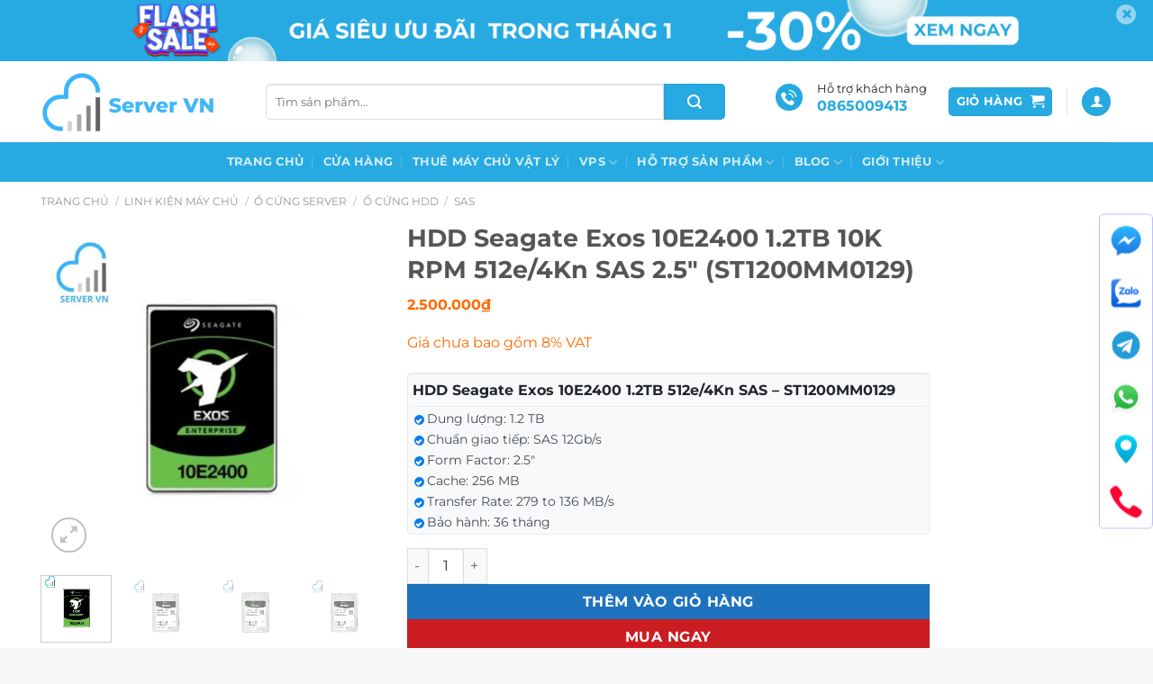

--- FILE ---
content_type: text/html; charset=UTF-8
request_url: https://www.maychuvina.com/san-pham/hdd-seagate-exos-10e2400-1-2tb-10k-rpm-512e-4kn-sas-2-5-st1200mm0129/
body_size: 47275
content:
<!DOCTYPE html>
<html lang="vi" class="loading-site no-js">
<head>
	<meta charset="UTF-8" />
	<link rel="profile" href="http://gmpg.org/xfn/11" />
	<link rel="pingback" href="https://www.maychuvina.com/xmlrpc.php" />

	<script>(function(html){html.className = html.className.replace(/\bno-js\b/,'js')})(document.documentElement);</script>
<meta name='robots' content='index, follow, max-image-preview:large, max-snippet:-1, max-video-preview:-1' />
<meta name="viewport" content="width=device-width, initial-scale=1" />
	<!-- This site is optimized with the Yoast SEO plugin v26.6 - https://yoast.com/wordpress/plugins/seo/ -->
	<title>HDD Seagate Exos 10E2400 1.2TB 10K RPM 512e/4Kn SAS 2.5&quot; (ST1200MM0129) - MÁY CHỦ VINA</title>
	<link rel="canonical" href="https://www.maychuvina.com/san-pham/hdd-seagate-exos-10e2400-1-2tb-10k-rpm-512e-4kn-sas-2-5-st1200mm0129/" />
	<meta property="og:locale" content="vi_VN" />
	<meta property="og:type" content="article" />
	<meta property="og:title" content="HDD Seagate Exos 10E2400 1.2TB 10K RPM 512e/4Kn SAS 2.5&quot; (ST1200MM0129) - MÁY CHỦ VINA" />
	<meta property="og:description" content="HDD Seagate Exos 10E2400 1.2TB 512e/4Kn SAS - ST1200MM0129   Dung lượng: 1.2 TB  Chuẩn giao tiếp: SAS 12Gb/s  Form Factor: 2.5″  Cache: 256 MB  Transfer Rate: 279 to 136 MB/s  Bảo hành: 36 tháng" />
	<meta property="og:url" content="https://www.maychuvina.com/san-pham/hdd-seagate-exos-10e2400-1-2tb-10k-rpm-512e-4kn-sas-2-5-st1200mm0129/" />
	<meta property="og:site_name" content="MÁY CHỦ VINA" />
	<meta property="article:publisher" content="https://www.facebook.com/maychuvina/" />
	<meta property="article:modified_time" content="2026-01-01T11:14:04+00:00" />
	<meta property="og:image" content="https://www.maychuvina.com/wp-content/uploads/2024/05/hdd-seagate-10E2400-10k-sas-12gbps-2.5in-hot-plug-drive.jpg" />
	<meta property="og:image:width" content="900" />
	<meta property="og:image:height" content="900" />
	<meta property="og:image:type" content="image/jpeg" />
	<meta name="twitter:card" content="summary_large_image" />
	<meta name="twitter:site" content="@maychuvina" />
	<meta name="twitter:label1" content="Ước tính thời gian đọc" />
	<meta name="twitter:data1" content="1 phút" />
	<script type="application/ld+json" class="yoast-schema-graph">{"@context":"https://schema.org","@graph":[{"@type":"WebPage","@id":"https://www.maychuvina.com/san-pham/hdd-seagate-exos-10e2400-1-2tb-10k-rpm-512e-4kn-sas-2-5-st1200mm0129/","url":"https://www.maychuvina.com/san-pham/hdd-seagate-exos-10e2400-1-2tb-10k-rpm-512e-4kn-sas-2-5-st1200mm0129/","name":"HDD Seagate Exos 10E2400 1.2TB 10K RPM 512e/4Kn SAS 2.5\" (ST1200MM0129) - MÁY CHỦ VINA","isPartOf":{"@id":"https://www.maychuvina.com/#website"},"primaryImageOfPage":{"@id":"https://www.maychuvina.com/san-pham/hdd-seagate-exos-10e2400-1-2tb-10k-rpm-512e-4kn-sas-2-5-st1200mm0129/#primaryimage"},"image":{"@id":"https://www.maychuvina.com/san-pham/hdd-seagate-exos-10e2400-1-2tb-10k-rpm-512e-4kn-sas-2-5-st1200mm0129/#primaryimage"},"thumbnailUrl":"https://www.maychuvina.com/wp-content/uploads/2024/05/hdd-seagate-10E2400-10k-sas-12gbps-2.5in-hot-plug-drive.jpg","datePublished":"2024-05-27T03:45:01+00:00","dateModified":"2026-01-01T11:14:04+00:00","breadcrumb":{"@id":"https://www.maychuvina.com/san-pham/hdd-seagate-exos-10e2400-1-2tb-10k-rpm-512e-4kn-sas-2-5-st1200mm0129/#breadcrumb"},"inLanguage":"vi","potentialAction":[{"@type":"ReadAction","target":["https://www.maychuvina.com/san-pham/hdd-seagate-exos-10e2400-1-2tb-10k-rpm-512e-4kn-sas-2-5-st1200mm0129/"]}]},{"@type":"ImageObject","inLanguage":"vi","@id":"https://www.maychuvina.com/san-pham/hdd-seagate-exos-10e2400-1-2tb-10k-rpm-512e-4kn-sas-2-5-st1200mm0129/#primaryimage","url":"https://www.maychuvina.com/wp-content/uploads/2024/05/hdd-seagate-10E2400-10k-sas-12gbps-2.5in-hot-plug-drive.jpg","contentUrl":"https://www.maychuvina.com/wp-content/uploads/2024/05/hdd-seagate-10E2400-10k-sas-12gbps-2.5in-hot-plug-drive.jpg","width":900,"height":900,"caption":"Ổ cứng HDD Seagate Exos 10E2400 512e/4Kn SAS (ST600MM0099)"},{"@type":"BreadcrumbList","@id":"https://www.maychuvina.com/san-pham/hdd-seagate-exos-10e2400-1-2tb-10k-rpm-512e-4kn-sas-2-5-st1200mm0129/#breadcrumb","itemListElement":[{"@type":"ListItem","position":1,"name":"Home","item":"https://www.maychuvina.com/"},{"@type":"ListItem","position":2,"name":"Cửa Hàng","item":"https://www.maychuvina.com/cua-hang/"},{"@type":"ListItem","position":3,"name":"HDD Seagate Exos 10E2400 1.2TB 10K RPM 512e/4Kn SAS 2.5&#8243; (ST1200MM0129)"}]},{"@type":"WebSite","@id":"https://www.maychuvina.com/#website","url":"https://www.maychuvina.com/","name":"maychuvina.com","description":"Đặt Uy Tín Và Chất Lượng Lên Hàng Đầu","publisher":{"@id":"https://www.maychuvina.com/#organization"},"potentialAction":[{"@type":"SearchAction","target":{"@type":"EntryPoint","urlTemplate":"https://www.maychuvina.com/?s={search_term_string}"},"query-input":{"@type":"PropertyValueSpecification","valueRequired":true,"valueName":"search_term_string"}}],"inLanguage":"vi"},{"@type":"Organization","@id":"https://www.maychuvina.com/#organization","name":"CÔNG TY TNHH SERVER VIỆT NAM","url":"https://www.maychuvina.com/","logo":{"@type":"ImageObject","inLanguage":"vi","@id":"https://www.maychuvina.com/#/schema/logo/image/","url":"https://www.maychuvina.com/wp-content/uploads/2022/10/Logo-Server-VN.png","contentUrl":"https://www.maychuvina.com/wp-content/uploads/2022/10/Logo-Server-VN.png","width":300,"height":100,"caption":"CÔNG TY TNHH SERVER VIỆT NAM"},"image":{"@id":"https://www.maychuvina.com/#/schema/logo/image/"},"sameAs":["https://www.facebook.com/maychuvina/","https://x.com/maychuvina","https://www.youtube.com/@ServerVN","https://www.tiktok.com/@server_vina"]}]}</script>
	<!-- / Yoast SEO plugin. -->


<link rel='dns-prefetch' href='//unpkg.com' />
<link rel='prefetch' href='https://www.maychuvina.com/wp-content/themes/flatsome/assets/js/flatsome.js?ver=e1ad26bd5672989785e1' />
<link rel='prefetch' href='https://www.maychuvina.com/wp-content/themes/flatsome/assets/js/chunk.slider.js?ver=3.19.14' />
<link rel='prefetch' href='https://www.maychuvina.com/wp-content/themes/flatsome/assets/js/chunk.popups.js?ver=3.19.14' />
<link rel='prefetch' href='https://www.maychuvina.com/wp-content/themes/flatsome/assets/js/chunk.tooltips.js?ver=3.19.14' />
<link rel='prefetch' href='https://www.maychuvina.com/wp-content/themes/flatsome/assets/js/woocommerce.js?ver=dd6035ce106022a74757' />
<link rel="alternate" type="application/rss+xml" title="Dòng thông tin MÁY CHỦ VINA &raquo;" href="https://www.maychuvina.com/feed/" />
<link rel="alternate" type="application/rss+xml" title="MÁY CHỦ VINA &raquo; Dòng bình luận" href="https://www.maychuvina.com/comments/feed/" />
<link rel="alternate" type="application/rss+xml" title="MÁY CHỦ VINA &raquo; HDD Seagate Exos 10E2400 1.2TB 10K RPM 512e/4Kn SAS 2.5&#8243; (ST1200MM0129) Dòng bình luận" href="https://www.maychuvina.com/san-pham/hdd-seagate-exos-10e2400-1-2tb-10k-rpm-512e-4kn-sas-2-5-st1200mm0129/feed/" />
<link rel="alternate" title="oNhúng (JSON)" type="application/json+oembed" href="https://www.maychuvina.com/wp-json/oembed/1.0/embed?url=https%3A%2F%2Fwww.maychuvina.com%2Fsan-pham%2Fhdd-seagate-exos-10e2400-1-2tb-10k-rpm-512e-4kn-sas-2-5-st1200mm0129%2F" />
<link rel="alternate" title="oNhúng (XML)" type="text/xml+oembed" href="https://www.maychuvina.com/wp-json/oembed/1.0/embed?url=https%3A%2F%2Fwww.maychuvina.com%2Fsan-pham%2Fhdd-seagate-exos-10e2400-1-2tb-10k-rpm-512e-4kn-sas-2-5-st1200mm0129%2F&#038;format=xml" />
<style id='wp-img-auto-sizes-contain-inline-css' type='text/css'>
img:is([sizes=auto i],[sizes^="auto," i]){contain-intrinsic-size:3000px 1500px}
/*# sourceURL=wp-img-auto-sizes-contain-inline-css */
</style>
<style id='wp-emoji-styles-inline-css' type='text/css'>

	img.wp-smiley, img.emoji {
		display: inline !important;
		border: none !important;
		box-shadow: none !important;
		height: 1em !important;
		width: 1em !important;
		margin: 0 0.07em !important;
		vertical-align: -0.1em !important;
		background: none !important;
		padding: 0 !important;
	}
/*# sourceURL=wp-emoji-styles-inline-css */
</style>
<style id='wp-block-library-inline-css' type='text/css'>
:root{--wp-block-synced-color:#7a00df;--wp-block-synced-color--rgb:122,0,223;--wp-bound-block-color:var(--wp-block-synced-color);--wp-editor-canvas-background:#ddd;--wp-admin-theme-color:#007cba;--wp-admin-theme-color--rgb:0,124,186;--wp-admin-theme-color-darker-10:#006ba1;--wp-admin-theme-color-darker-10--rgb:0,107,160.5;--wp-admin-theme-color-darker-20:#005a87;--wp-admin-theme-color-darker-20--rgb:0,90,135;--wp-admin-border-width-focus:2px}@media (min-resolution:192dpi){:root{--wp-admin-border-width-focus:1.5px}}.wp-element-button{cursor:pointer}:root .has-very-light-gray-background-color{background-color:#eee}:root .has-very-dark-gray-background-color{background-color:#313131}:root .has-very-light-gray-color{color:#eee}:root .has-very-dark-gray-color{color:#313131}:root .has-vivid-green-cyan-to-vivid-cyan-blue-gradient-background{background:linear-gradient(135deg,#00d084,#0693e3)}:root .has-purple-crush-gradient-background{background:linear-gradient(135deg,#34e2e4,#4721fb 50%,#ab1dfe)}:root .has-hazy-dawn-gradient-background{background:linear-gradient(135deg,#faaca8,#dad0ec)}:root .has-subdued-olive-gradient-background{background:linear-gradient(135deg,#fafae1,#67a671)}:root .has-atomic-cream-gradient-background{background:linear-gradient(135deg,#fdd79a,#004a59)}:root .has-nightshade-gradient-background{background:linear-gradient(135deg,#330968,#31cdcf)}:root .has-midnight-gradient-background{background:linear-gradient(135deg,#020381,#2874fc)}:root{--wp--preset--font-size--normal:16px;--wp--preset--font-size--huge:42px}.has-regular-font-size{font-size:1em}.has-larger-font-size{font-size:2.625em}.has-normal-font-size{font-size:var(--wp--preset--font-size--normal)}.has-huge-font-size{font-size:var(--wp--preset--font-size--huge)}.has-text-align-center{text-align:center}.has-text-align-left{text-align:left}.has-text-align-right{text-align:right}.has-fit-text{white-space:nowrap!important}#end-resizable-editor-section{display:none}.aligncenter{clear:both}.items-justified-left{justify-content:flex-start}.items-justified-center{justify-content:center}.items-justified-right{justify-content:flex-end}.items-justified-space-between{justify-content:space-between}.screen-reader-text{border:0;clip-path:inset(50%);height:1px;margin:-1px;overflow:hidden;padding:0;position:absolute;width:1px;word-wrap:normal!important}.screen-reader-text:focus{background-color:#ddd;clip-path:none;color:#444;display:block;font-size:1em;height:auto;left:5px;line-height:normal;padding:15px 23px 14px;text-decoration:none;top:5px;width:auto;z-index:100000}html :where(.has-border-color){border-style:solid}html :where([style*=border-top-color]){border-top-style:solid}html :where([style*=border-right-color]){border-right-style:solid}html :where([style*=border-bottom-color]){border-bottom-style:solid}html :where([style*=border-left-color]){border-left-style:solid}html :where([style*=border-width]){border-style:solid}html :where([style*=border-top-width]){border-top-style:solid}html :where([style*=border-right-width]){border-right-style:solid}html :where([style*=border-bottom-width]){border-bottom-style:solid}html :where([style*=border-left-width]){border-left-style:solid}html :where(img[class*=wp-image-]){height:auto;max-width:100%}:where(figure){margin:0 0 1em}html :where(.is-position-sticky){--wp-admin--admin-bar--position-offset:var(--wp-admin--admin-bar--height,0px)}@media screen and (max-width:600px){html :where(.is-position-sticky){--wp-admin--admin-bar--position-offset:0px}}

/*# sourceURL=wp-block-library-inline-css */
</style><link rel='stylesheet' id='wc-blocks-style-css' href='https://www.maychuvina.com/wp-content/plugins/woocommerce/assets/client/blocks/wc-blocks.css?ver=wc-10.4.3' type='text/css' media='all' />
<style id='global-styles-inline-css' type='text/css'>
:root{--wp--preset--aspect-ratio--square: 1;--wp--preset--aspect-ratio--4-3: 4/3;--wp--preset--aspect-ratio--3-4: 3/4;--wp--preset--aspect-ratio--3-2: 3/2;--wp--preset--aspect-ratio--2-3: 2/3;--wp--preset--aspect-ratio--16-9: 16/9;--wp--preset--aspect-ratio--9-16: 9/16;--wp--preset--color--black: #000000;--wp--preset--color--cyan-bluish-gray: #abb8c3;--wp--preset--color--white: #ffffff;--wp--preset--color--pale-pink: #f78da7;--wp--preset--color--vivid-red: #cf2e2e;--wp--preset--color--luminous-vivid-orange: #ff6900;--wp--preset--color--luminous-vivid-amber: #fcb900;--wp--preset--color--light-green-cyan: #7bdcb5;--wp--preset--color--vivid-green-cyan: #00d084;--wp--preset--color--pale-cyan-blue: #8ed1fc;--wp--preset--color--vivid-cyan-blue: #0693e3;--wp--preset--color--vivid-purple: #9b51e0;--wp--preset--color--primary: #27aae1;--wp--preset--color--secondary: #1e73be;--wp--preset--color--success: #7a9c59;--wp--preset--color--alert: #b20000;--wp--preset--gradient--vivid-cyan-blue-to-vivid-purple: linear-gradient(135deg,rgb(6,147,227) 0%,rgb(155,81,224) 100%);--wp--preset--gradient--light-green-cyan-to-vivid-green-cyan: linear-gradient(135deg,rgb(122,220,180) 0%,rgb(0,208,130) 100%);--wp--preset--gradient--luminous-vivid-amber-to-luminous-vivid-orange: linear-gradient(135deg,rgb(252,185,0) 0%,rgb(255,105,0) 100%);--wp--preset--gradient--luminous-vivid-orange-to-vivid-red: linear-gradient(135deg,rgb(255,105,0) 0%,rgb(207,46,46) 100%);--wp--preset--gradient--very-light-gray-to-cyan-bluish-gray: linear-gradient(135deg,rgb(238,238,238) 0%,rgb(169,184,195) 100%);--wp--preset--gradient--cool-to-warm-spectrum: linear-gradient(135deg,rgb(74,234,220) 0%,rgb(151,120,209) 20%,rgb(207,42,186) 40%,rgb(238,44,130) 60%,rgb(251,105,98) 80%,rgb(254,248,76) 100%);--wp--preset--gradient--blush-light-purple: linear-gradient(135deg,rgb(255,206,236) 0%,rgb(152,150,240) 100%);--wp--preset--gradient--blush-bordeaux: linear-gradient(135deg,rgb(254,205,165) 0%,rgb(254,45,45) 50%,rgb(107,0,62) 100%);--wp--preset--gradient--luminous-dusk: linear-gradient(135deg,rgb(255,203,112) 0%,rgb(199,81,192) 50%,rgb(65,88,208) 100%);--wp--preset--gradient--pale-ocean: linear-gradient(135deg,rgb(255,245,203) 0%,rgb(182,227,212) 50%,rgb(51,167,181) 100%);--wp--preset--gradient--electric-grass: linear-gradient(135deg,rgb(202,248,128) 0%,rgb(113,206,126) 100%);--wp--preset--gradient--midnight: linear-gradient(135deg,rgb(2,3,129) 0%,rgb(40,116,252) 100%);--wp--preset--font-size--small: 13px;--wp--preset--font-size--medium: 20px;--wp--preset--font-size--large: 36px;--wp--preset--font-size--x-large: 42px;--wp--preset--spacing--20: 0.44rem;--wp--preset--spacing--30: 0.67rem;--wp--preset--spacing--40: 1rem;--wp--preset--spacing--50: 1.5rem;--wp--preset--spacing--60: 2.25rem;--wp--preset--spacing--70: 3.38rem;--wp--preset--spacing--80: 5.06rem;--wp--preset--shadow--natural: 6px 6px 9px rgba(0, 0, 0, 0.2);--wp--preset--shadow--deep: 12px 12px 50px rgba(0, 0, 0, 0.4);--wp--preset--shadow--sharp: 6px 6px 0px rgba(0, 0, 0, 0.2);--wp--preset--shadow--outlined: 6px 6px 0px -3px rgb(255, 255, 255), 6px 6px rgb(0, 0, 0);--wp--preset--shadow--crisp: 6px 6px 0px rgb(0, 0, 0);}:where(body) { margin: 0; }.wp-site-blocks > .alignleft { float: left; margin-right: 2em; }.wp-site-blocks > .alignright { float: right; margin-left: 2em; }.wp-site-blocks > .aligncenter { justify-content: center; margin-left: auto; margin-right: auto; }:where(.is-layout-flex){gap: 0.5em;}:where(.is-layout-grid){gap: 0.5em;}.is-layout-flow > .alignleft{float: left;margin-inline-start: 0;margin-inline-end: 2em;}.is-layout-flow > .alignright{float: right;margin-inline-start: 2em;margin-inline-end: 0;}.is-layout-flow > .aligncenter{margin-left: auto !important;margin-right: auto !important;}.is-layout-constrained > .alignleft{float: left;margin-inline-start: 0;margin-inline-end: 2em;}.is-layout-constrained > .alignright{float: right;margin-inline-start: 2em;margin-inline-end: 0;}.is-layout-constrained > .aligncenter{margin-left: auto !important;margin-right: auto !important;}.is-layout-constrained > :where(:not(.alignleft):not(.alignright):not(.alignfull)){margin-left: auto !important;margin-right: auto !important;}body .is-layout-flex{display: flex;}.is-layout-flex{flex-wrap: wrap;align-items: center;}.is-layout-flex > :is(*, div){margin: 0;}body .is-layout-grid{display: grid;}.is-layout-grid > :is(*, div){margin: 0;}body{padding-top: 0px;padding-right: 0px;padding-bottom: 0px;padding-left: 0px;}a:where(:not(.wp-element-button)){text-decoration: none;}:root :where(.wp-element-button, .wp-block-button__link){background-color: #32373c;border-width: 0;color: #fff;font-family: inherit;font-size: inherit;font-style: inherit;font-weight: inherit;letter-spacing: inherit;line-height: inherit;padding-top: calc(0.667em + 2px);padding-right: calc(1.333em + 2px);padding-bottom: calc(0.667em + 2px);padding-left: calc(1.333em + 2px);text-decoration: none;text-transform: inherit;}.has-black-color{color: var(--wp--preset--color--black) !important;}.has-cyan-bluish-gray-color{color: var(--wp--preset--color--cyan-bluish-gray) !important;}.has-white-color{color: var(--wp--preset--color--white) !important;}.has-pale-pink-color{color: var(--wp--preset--color--pale-pink) !important;}.has-vivid-red-color{color: var(--wp--preset--color--vivid-red) !important;}.has-luminous-vivid-orange-color{color: var(--wp--preset--color--luminous-vivid-orange) !important;}.has-luminous-vivid-amber-color{color: var(--wp--preset--color--luminous-vivid-amber) !important;}.has-light-green-cyan-color{color: var(--wp--preset--color--light-green-cyan) !important;}.has-vivid-green-cyan-color{color: var(--wp--preset--color--vivid-green-cyan) !important;}.has-pale-cyan-blue-color{color: var(--wp--preset--color--pale-cyan-blue) !important;}.has-vivid-cyan-blue-color{color: var(--wp--preset--color--vivid-cyan-blue) !important;}.has-vivid-purple-color{color: var(--wp--preset--color--vivid-purple) !important;}.has-primary-color{color: var(--wp--preset--color--primary) !important;}.has-secondary-color{color: var(--wp--preset--color--secondary) !important;}.has-success-color{color: var(--wp--preset--color--success) !important;}.has-alert-color{color: var(--wp--preset--color--alert) !important;}.has-black-background-color{background-color: var(--wp--preset--color--black) !important;}.has-cyan-bluish-gray-background-color{background-color: var(--wp--preset--color--cyan-bluish-gray) !important;}.has-white-background-color{background-color: var(--wp--preset--color--white) !important;}.has-pale-pink-background-color{background-color: var(--wp--preset--color--pale-pink) !important;}.has-vivid-red-background-color{background-color: var(--wp--preset--color--vivid-red) !important;}.has-luminous-vivid-orange-background-color{background-color: var(--wp--preset--color--luminous-vivid-orange) !important;}.has-luminous-vivid-amber-background-color{background-color: var(--wp--preset--color--luminous-vivid-amber) !important;}.has-light-green-cyan-background-color{background-color: var(--wp--preset--color--light-green-cyan) !important;}.has-vivid-green-cyan-background-color{background-color: var(--wp--preset--color--vivid-green-cyan) !important;}.has-pale-cyan-blue-background-color{background-color: var(--wp--preset--color--pale-cyan-blue) !important;}.has-vivid-cyan-blue-background-color{background-color: var(--wp--preset--color--vivid-cyan-blue) !important;}.has-vivid-purple-background-color{background-color: var(--wp--preset--color--vivid-purple) !important;}.has-primary-background-color{background-color: var(--wp--preset--color--primary) !important;}.has-secondary-background-color{background-color: var(--wp--preset--color--secondary) !important;}.has-success-background-color{background-color: var(--wp--preset--color--success) !important;}.has-alert-background-color{background-color: var(--wp--preset--color--alert) !important;}.has-black-border-color{border-color: var(--wp--preset--color--black) !important;}.has-cyan-bluish-gray-border-color{border-color: var(--wp--preset--color--cyan-bluish-gray) !important;}.has-white-border-color{border-color: var(--wp--preset--color--white) !important;}.has-pale-pink-border-color{border-color: var(--wp--preset--color--pale-pink) !important;}.has-vivid-red-border-color{border-color: var(--wp--preset--color--vivid-red) !important;}.has-luminous-vivid-orange-border-color{border-color: var(--wp--preset--color--luminous-vivid-orange) !important;}.has-luminous-vivid-amber-border-color{border-color: var(--wp--preset--color--luminous-vivid-amber) !important;}.has-light-green-cyan-border-color{border-color: var(--wp--preset--color--light-green-cyan) !important;}.has-vivid-green-cyan-border-color{border-color: var(--wp--preset--color--vivid-green-cyan) !important;}.has-pale-cyan-blue-border-color{border-color: var(--wp--preset--color--pale-cyan-blue) !important;}.has-vivid-cyan-blue-border-color{border-color: var(--wp--preset--color--vivid-cyan-blue) !important;}.has-vivid-purple-border-color{border-color: var(--wp--preset--color--vivid-purple) !important;}.has-primary-border-color{border-color: var(--wp--preset--color--primary) !important;}.has-secondary-border-color{border-color: var(--wp--preset--color--secondary) !important;}.has-success-border-color{border-color: var(--wp--preset--color--success) !important;}.has-alert-border-color{border-color: var(--wp--preset--color--alert) !important;}.has-vivid-cyan-blue-to-vivid-purple-gradient-background{background: var(--wp--preset--gradient--vivid-cyan-blue-to-vivid-purple) !important;}.has-light-green-cyan-to-vivid-green-cyan-gradient-background{background: var(--wp--preset--gradient--light-green-cyan-to-vivid-green-cyan) !important;}.has-luminous-vivid-amber-to-luminous-vivid-orange-gradient-background{background: var(--wp--preset--gradient--luminous-vivid-amber-to-luminous-vivid-orange) !important;}.has-luminous-vivid-orange-to-vivid-red-gradient-background{background: var(--wp--preset--gradient--luminous-vivid-orange-to-vivid-red) !important;}.has-very-light-gray-to-cyan-bluish-gray-gradient-background{background: var(--wp--preset--gradient--very-light-gray-to-cyan-bluish-gray) !important;}.has-cool-to-warm-spectrum-gradient-background{background: var(--wp--preset--gradient--cool-to-warm-spectrum) !important;}.has-blush-light-purple-gradient-background{background: var(--wp--preset--gradient--blush-light-purple) !important;}.has-blush-bordeaux-gradient-background{background: var(--wp--preset--gradient--blush-bordeaux) !important;}.has-luminous-dusk-gradient-background{background: var(--wp--preset--gradient--luminous-dusk) !important;}.has-pale-ocean-gradient-background{background: var(--wp--preset--gradient--pale-ocean) !important;}.has-electric-grass-gradient-background{background: var(--wp--preset--gradient--electric-grass) !important;}.has-midnight-gradient-background{background: var(--wp--preset--gradient--midnight) !important;}.has-small-font-size{font-size: var(--wp--preset--font-size--small) !important;}.has-medium-font-size{font-size: var(--wp--preset--font-size--medium) !important;}.has-large-font-size{font-size: var(--wp--preset--font-size--large) !important;}.has-x-large-font-size{font-size: var(--wp--preset--font-size--x-large) !important;}
/*# sourceURL=global-styles-inline-css */
</style>

<link rel='stylesheet' id='cr-frontend-css-css' href='https://www.maychuvina.com/wp-content/plugins/customer-reviews-woocommerce/css/frontend.css?ver=5.94.0' type='text/css' media='all' />
<link rel='stylesheet' id='photoswipe-css' href='https://www.maychuvina.com/wp-content/plugins/woocommerce/assets/css/photoswipe/photoswipe.min.css?ver=10.4.3' type='text/css' media='all' />
<link rel='stylesheet' id='photoswipe-default-skin-css' href='https://www.maychuvina.com/wp-content/plugins/woocommerce/assets/css/photoswipe/default-skin/default-skin.min.css?ver=10.4.3' type='text/css' media='all' />
<style id='woocommerce-inline-inline-css' type='text/css'>
.woocommerce form .form-row .required { visibility: visible; }
/*# sourceURL=woocommerce-inline-inline-css */
</style>
<link rel='stylesheet' id='woo-variation-swatches-css' href='https://www.maychuvina.com/wp-content/plugins/woo-variation-swatches/assets/css/frontend.min.css?ver=1763091019' type='text/css' media='all' />
<style id='woo-variation-swatches-inline-css' type='text/css'>
:root {
--wvs-tick:url("data:image/svg+xml;utf8,%3Csvg filter='drop-shadow(0px 0px 2px rgb(0 0 0 / .8))' xmlns='http://www.w3.org/2000/svg'  viewBox='0 0 30 30'%3E%3Cpath fill='none' stroke='%23ffffff' stroke-linecap='round' stroke-linejoin='round' stroke-width='4' d='M4 16L11 23 27 7'/%3E%3C/svg%3E");

--wvs-cross:url("data:image/svg+xml;utf8,%3Csvg filter='drop-shadow(0px 0px 5px rgb(255 255 255 / .6))' xmlns='http://www.w3.org/2000/svg' width='72px' height='72px' viewBox='0 0 24 24'%3E%3Cpath fill='none' stroke='%23ff0000' stroke-linecap='round' stroke-width='0.6' d='M5 5L19 19M19 5L5 19'/%3E%3C/svg%3E");
--wvs-single-product-item-width:55px;
--wvs-single-product-item-height:30px;
--wvs-single-product-item-font-size:14px}
/*# sourceURL=woo-variation-swatches-inline-css */
</style>
<link rel='stylesheet' id='brands-styles-css' href='https://www.maychuvina.com/wp-content/plugins/woocommerce/assets/css/brands.css?ver=10.4.3' type='text/css' media='all' />
<link rel='stylesheet' id='swiper-bundle-css' href='https://unpkg.com/swiper/swiper-bundle.min.css?ver=6.9' type='text/css' media='all' />
<link rel='stylesheet' id='flatsome-main-css' href='https://www.maychuvina.com/wp-content/themes/flatsome/assets/css/flatsome.css?ver=3.19.14' type='text/css' media='all' />
<style id='flatsome-main-inline-css' type='text/css'>
@font-face {
				font-family: "fl-icons";
				font-display: block;
				src: url(https://www.maychuvina.com/wp-content/themes/flatsome/assets/css/icons/fl-icons.eot?v=3.19.14);
				src:
					url(https://www.maychuvina.com/wp-content/themes/flatsome/assets/css/icons/fl-icons.eot#iefix?v=3.19.14) format("embedded-opentype"),
					url(https://www.maychuvina.com/wp-content/themes/flatsome/assets/css/icons/fl-icons.woff2?v=3.19.14) format("woff2"),
					url(https://www.maychuvina.com/wp-content/themes/flatsome/assets/css/icons/fl-icons.ttf?v=3.19.14) format("truetype"),
					url(https://www.maychuvina.com/wp-content/themes/flatsome/assets/css/icons/fl-icons.woff?v=3.19.14) format("woff"),
					url(https://www.maychuvina.com/wp-content/themes/flatsome/assets/css/icons/fl-icons.svg?v=3.19.14#fl-icons) format("svg");
			}
/*# sourceURL=flatsome-main-inline-css */
</style>
<link rel='stylesheet' id='flatsome-shop-css' href='https://www.maychuvina.com/wp-content/themes/flatsome/assets/css/flatsome-shop.css?ver=3.19.14' type='text/css' media='all' />
<link rel='stylesheet' id='flatsome-style-css' href='https://www.maychuvina.com/wp-content/themes/flatsome-child/style.css?ver=3.0' type='text/css' media='all' />
<script type="text/javascript" src="https://www.maychuvina.com/wp-includes/js/jquery/jquery.min.js?ver=3.7.1" id="jquery-core-js"></script>
<script type="text/javascript" src="https://www.maychuvina.com/wp-includes/js/jquery/jquery-migrate.min.js?ver=3.4.1" id="jquery-migrate-js"></script>
<script type="text/javascript" src="https://www.maychuvina.com/wp-content/plugins/woocommerce/assets/js/jquery-blockui/jquery.blockUI.min.js?ver=2.7.0-wc.10.4.3" id="wc-jquery-blockui-js" data-wp-strategy="defer"></script>
<script type="text/javascript" id="wc-add-to-cart-js-extra">
/* <![CDATA[ */
var wc_add_to_cart_params = {"ajax_url":"/wp-admin/admin-ajax.php","wc_ajax_url":"/?wc-ajax=%%endpoint%%","i18n_view_cart":"Xem gi\u1ecf h\u00e0ng","cart_url":"https://www.maychuvina.com/gio-hang/","is_cart":"","cart_redirect_after_add":"no"};
//# sourceURL=wc-add-to-cart-js-extra
/* ]]> */
</script>
<script type="text/javascript" src="https://www.maychuvina.com/wp-content/plugins/woocommerce/assets/js/frontend/add-to-cart.min.js?ver=10.4.3" id="wc-add-to-cart-js" defer="defer" data-wp-strategy="defer"></script>
<script type="text/javascript" src="https://www.maychuvina.com/wp-content/plugins/woocommerce/assets/js/photoswipe/photoswipe.min.js?ver=4.1.1-wc.10.4.3" id="wc-photoswipe-js" defer="defer" data-wp-strategy="defer"></script>
<script type="text/javascript" src="https://www.maychuvina.com/wp-content/plugins/woocommerce/assets/js/photoswipe/photoswipe-ui-default.min.js?ver=4.1.1-wc.10.4.3" id="wc-photoswipe-ui-default-js" defer="defer" data-wp-strategy="defer"></script>
<script type="text/javascript" id="wc-single-product-js-extra">
/* <![CDATA[ */
var wc_single_product_params = {"i18n_required_rating_text":"Vui l\u00f2ng ch\u1ecdn m\u1ed9t m\u1ee9c \u0111\u00e1nh gi\u00e1","i18n_rating_options":["1 tr\u00ean 5 sao","2 tr\u00ean 5 sao","3 tr\u00ean 5 sao","4 tr\u00ean 5 sao","5 tr\u00ean 5 sao"],"i18n_product_gallery_trigger_text":"Xem th\u01b0 vi\u1ec7n \u1ea3nh to\u00e0n m\u00e0n h\u00ecnh","review_rating_required":"yes","flexslider":{"rtl":false,"animation":"slide","smoothHeight":true,"directionNav":false,"controlNav":"thumbnails","slideshow":false,"animationSpeed":500,"animationLoop":false,"allowOneSlide":false},"zoom_enabled":"","zoom_options":[],"photoswipe_enabled":"1","photoswipe_options":{"shareEl":false,"closeOnScroll":false,"history":false,"hideAnimationDuration":0,"showAnimationDuration":0},"flexslider_enabled":""};
//# sourceURL=wc-single-product-js-extra
/* ]]> */
</script>
<script type="text/javascript" src="https://www.maychuvina.com/wp-content/plugins/woocommerce/assets/js/frontend/single-product.min.js?ver=10.4.3" id="wc-single-product-js" defer="defer" data-wp-strategy="defer"></script>
<script type="text/javascript" src="https://www.maychuvina.com/wp-content/plugins/woocommerce/assets/js/js-cookie/js.cookie.min.js?ver=2.1.4-wc.10.4.3" id="wc-js-cookie-js" data-wp-strategy="defer"></script>
<link rel="https://api.w.org/" href="https://www.maychuvina.com/wp-json/" /><link rel="alternate" title="JSON" type="application/json" href="https://www.maychuvina.com/wp-json/wp/v2/product/8309" /><link rel="EditURI" type="application/rsd+xml" title="RSD" href="https://www.maychuvina.com/xmlrpc.php?rsd" />
<meta name="generator" content="WordPress 6.9" />
<meta name="generator" content="WooCommerce 10.4.3" />
<link rel='shortlink' href='https://www.maychuvina.com/?p=8309' />
<!-- Google tag (gtag.js) -->
<script async src="https://www.googletagmanager.com/gtag/js?id=G-HTSCYWQG6K"></script>
<script>
  window.dataLayer = window.dataLayer || [];
  function gtag(){dataLayer.push(arguments);}
  gtag('js', new Date());

  gtag('config', 'G-HTSCYWQG6K');
</script>



<!-- Code Button Contact -->
<style>
        @media only screen and (min-width: 550px) {
            #contact_cv {
                display: flex;
                justify-content: flex-end;

            }

            #all_in_one {
                position: fixed;
                z-index: 99999;
                background: #ffffff;
                height: 350px;
                width: 60px;
                flex-direction: column;
                border-radius: 5px;
                display: flex;
                align-items: center;
                border: 1px solid rgb(188, 192, 245);
                box-sizing: border-box;
                justify-content: center;
		top: 50%;
		transform: translateY(-35%);
            }

            .button-iconn img {
                padding: 10px;
                width: 100%;
                object-fit: cover;
                transition: 0.5s;
            }

            .button-iconn img:hover {
                opacity: 0.6;
            }
        }


        /* .button-text{
	font-size: 11px;
	} */
        @media only screen and (max-width: 549px) {

            #all_in_one {
                display: flex;
                bottom: 0;
                justify-content: center;
                align-items: center;
                position: fixed;
                z-index: 99999;
                background: #ffffff;
                height: 50px;
                width: 100%;
                border-radius: 5px;
                border: 1px solid rgb(188, 192, 245);
                box-sizing: border-box;
				text-align: center;
				padding: 0 10px;
            }

            .button-iconn img {
                width: 50%;
/* 								padding-left: 20px; */
                object-fit: cover;
                transition: 0.5s;
            }
        }
    </style>
    <div id="contact_cv">
        <div id="all_in_one">
            <div class="btn1">
                <a rel="nofollow" href="http://m.me/1650057105063944/" class="buttonn" target="_blank">
                    <span class="button-iconn">
                        <img src="https://www.maychuvina.com/wp-content/uploads/2023/02/icon_messenger.png"
                            alt="messenger" />
                    </span>

                </a>
            </div>
            <!-- <p class="button-text">
Messenger
</p> -->
            <div class="btn1">
                <a rel="nofollow" href="https://zalo.me/0865009413" class="buttonn" target="_blank">
                    <span class="button-iconn">
                        <img src="https://www.maychuvina.com/wp-content/uploads/2023/02/icon_zalo.png" alt="zalo" />

                    </span>

                </a>
            </div>
            <!-- <p class="button-text">
IDM
</p> -->
			<div class="btn1">
							<a rel="nofollow" href="https://t.me/Hani_HungNguyen" class="buttonn" target="_blank">
								<span class="button-iconn">
									<img src="https://www.maychuvina.com/wp-content/uploads/2025/06/icon-telegram.png" alt="Telegram" />

								</span>

							</a>
						</div>
						<!-- <p class="button-text">
Telegram
</p> -->
			<div class="btn1">
							<a rel="nofollow" href="https://wa.me/84865009413" class="buttonn" target="_blank">
								<span class="button-iconn">
									<img src="https://www.maychuvina.com/wp-content/uploads/2025/06/icon-whatsapp.png" alt="WhatsApp" />

								</span>

							</a>
						</div>
						<!-- <p class="button-text">
WhatsApp
</p> -->
            <div class="btn1">
                <a rel="nofollow" href="https://goo.gl/maps/v7eYy9kvMpxMfQoc7" class="buttonn" target="_blank">
                    <span class="button-iconn">
                        <img src="https://www.maychuvina.com/wp-content/uploads/2023/02/icon_map.png" alt="map" />
                    </span>

                </a>
            </div>
            <!-- <p class="button-text">
Map
</p> -->
            <div class="btn1">
                <a rel="nofollow" href="tel:0865009413" class="buttonn">
                    <span class="button-iconn">
                        <img src="https://www.maychuvina.com/wp-content/uploads/2023/02/icon_click_to_call.png"
                            alt="hotline" />
                    </span>

                </a>
            </div>
            <!-- <p class="button-text">
Hotline
</p> -->
        </div>
    </div>

<script>
document.addEventListener("DOMContentLoaded", function() {
    // Cấu hình số
    var phoneOdd = "0343002195";  // ngày lẻ
    var phoneEven = "0865009413"; // ngày chẵn

    // Kiểm tra ngày
    var today = new Date();
    var day = today.getDate();
    var phoneToShow = (day % 2 === 0) ? phoneEven : phoneOdd;

    // Hotline: tel:
    document.querySelectorAll('a[href^="tel:"]').forEach(function(a){
        a.href = "tel:" + phoneToShow;
    });

    // WhatsApp: wa.me
    document.querySelectorAll('a[href*="wa.me"]').forEach(function(a){
        a.href = "https://wa.me/84" + phoneToShow.substring(1); 
    });

    // Zalo: zalo.me
    document.querySelectorAll('a[href*="zalo.me"]').forEach(function(a){
        a.href = "https://zalo.me/" + phoneToShow;
    });
});
</script>	<noscript><style>.woocommerce-product-gallery{ opacity: 1 !important; }</style></noscript>
	<link rel="icon" href="https://www.maychuvina.com/wp-content/uploads/2022/10/logo_server_vn-36x36.png" sizes="32x32" />
<link rel="icon" href="https://www.maychuvina.com/wp-content/uploads/2022/10/logo_server_vn-300x300.png" sizes="192x192" />
<link rel="apple-touch-icon" href="https://www.maychuvina.com/wp-content/uploads/2022/10/logo_server_vn-300x300.png" />
<meta name="msapplication-TileImage" content="https://www.maychuvina.com/wp-content/uploads/2022/10/logo_server_vn-300x300.png" />
<style id="custom-css" type="text/css">:root {--primary-color: #27aae1;--fs-color-primary: #27aae1;--fs-color-secondary: #1e73be;--fs-color-success: #7a9c59;--fs-color-alert: #b20000;--fs-experimental-link-color: #4e657b;--fs-experimental-link-color-hover: #27aae1;}.tooltipster-base {--tooltip-color: #fff;--tooltip-bg-color: #000;}.off-canvas-right .mfp-content, .off-canvas-left .mfp-content {--drawer-width: 300px;}.off-canvas .mfp-content.off-canvas-cart {--drawer-width: 360px;}.container-width, .full-width .ubermenu-nav, .container, .row{max-width: 1220px}.row.row-collapse{max-width: 1190px}.row.row-small{max-width: 1212.5px}.row.row-large{max-width: 1250px}.header-main{height: 90px}#logo img{max-height: 90px}#logo{width:200px;}.header-bottom{min-height: 44px}.header-top{min-height: 33px}.transparent .header-main{height: 90px}.transparent #logo img{max-height: 90px}.has-transparent + .page-title:first-of-type,.has-transparent + #main > .page-title,.has-transparent + #main > div > .page-title,.has-transparent + #main .page-header-wrapper:first-of-type .page-title{padding-top: 170px;}.header.show-on-scroll,.stuck .header-main{height:70px!important}.stuck #logo img{max-height: 70px!important}.search-form{ width: 60%;}.header-bottom {background-color: #27aae1}.header-main .nav > li > a{line-height: 16px }.header-bottom-nav > li > a{line-height: 16px }@media (max-width: 549px) {.header-main{height: 70px}#logo img{max-height: 70px}}.nav-dropdown{border-radius:3px}.nav-dropdown{font-size:100%}.header-top{background-color:#27aae1!important;}body{color: #1e1e1e}h1,h2,h3,h4,h5,h6,.heading-font{color: #555555;}body{font-size: 100%;}@media screen and (max-width: 549px){body{font-size: 100%;}}body{font-family: Montserrat, sans-serif;}body {font-weight: 400;font-style: normal;}.nav > li > a {font-family: Montserrat, sans-serif;}.mobile-sidebar-levels-2 .nav > li > ul > li > a {font-family: Montserrat, sans-serif;}.nav > li > a,.mobile-sidebar-levels-2 .nav > li > ul > li > a {font-weight: 700;font-style: normal;}h1,h2,h3,h4,h5,h6,.heading-font, .off-canvas-center .nav-sidebar.nav-vertical > li > a{font-family: Montserrat, sans-serif;}h1,h2,h3,h4,h5,h6,.heading-font,.banner h1,.banner h2 {font-weight: 700;font-style: normal;}.alt-font{font-family: "Dancing Script", sans-serif;}.alt-font {font-weight: 400!important;font-style: normal!important;}.shop-page-title.featured-title .title-bg{ background-image: url(https://www.maychuvina.com/wp-content/uploads/2024/05/hdd-seagate-10E2400-10k-sas-12gbps-2.5in-hot-plug-drive.jpg)!important;}@media screen and (min-width: 550px){.products .box-vertical .box-image{min-width: 300px!important;width: 300px!important;}}.footer-1{background-color: #f7f7f7}.footer-2{background-color: #f7f7f7}.absolute-footer, html{background-color: #f7f7f7}.page-title-small + main .product-container > .row{padding-top:0;}button[name='update_cart'] { display: none; }.header-vertical-menu__opener{height: 44px}.header-vertical-menu__opener{background-color: #1e73be}.nav-vertical-fly-out > li + li {border-top-width: 1px; border-top-style: solid;}.header-vertical-menu__fly-out .nav-vertical-fly-out > li.menu-item > a {color: #000000;}.header-vertical-menu__fly-out .nav-vertical-fly-out > li.menu-item > a:hover,.header-vertical-menu__fly-out .nav-vertical-fly-out > li.menu-item.current-dropdown > a {color: #0a0a0a;}.header-vertical-menu__fly-out .nav-vertical-fly-out > li.menu-item > a:hover,.header-vertical-menu__fly-out .nav-vertical-fly-out > li.menu-item.current-dropdown > a {background-color: #f5f5f5;}/* Custom CSS */.stuck #logo img {max-height: 55px !important;}/*css danh mục sản phẩm*/ul.nav.header-nav.header-bottom-nav.nav-center.nav-divided.nav-uppercase {margin-left: 10px;}/* Màu hover dropdown */.nav-dropdown.nav-dropdown-simple>li>a:hover {background-color: #27AAE1;color: white;}/*Border banner QC*/.banner-qc{border-radius: 6px;overflow: hidden;}/* padding mục SP */.col-muc-sp{padding-bottom: 0px;}/* DL360 G9 */.section-dl360-g9{padding-top: 0px!important;}/* padding bottom footer */.col-footer{padding-bottom: 0px;}/* màu của giá */span.amount{color: #ff6800;}/* chữ ở button cuối liên hệ */a.button.primary.is-link.is-small:hover {color: #ff6800;}/* màu gạch chân title */.section-title-normal {border-bottom: 2px solid #27aae1;overflow:hidden;}/* màu background title */.section-title-normal span.section-title-main {text-transform: uppercase;font-size: 20px;line-height: 26px;background: #27AAE1;color: #fff;border-radius: 5px 5px 0 0;padding: 6px 20px;font-weight: bold;position: relative;margin-right: 20px;}.section-title-normal span.section-title-main:after {content: '';display: block;line-height: 40px;background: #27AAE1;width: 18px;height: 40px;position: absolute;top: 0;right: 0;margin-right: -7px;transform: skewX(21deg);border-radius: 0 5px 0 0;}.section-title-normal span.section-title-main:before {content: '';display: block;line-height: 40px;background: #27aae173;width: 15px;height: 40px;position: absolute;top: 8px;right: 0;margin-right: -13px;transform: skewX(13deg);border-radius: 0 5px 0 0;}/* chỉnh khoảng cách giới thiệu sản phẩm */.cart {margin-top: 15px;}/* màu nút mua ngay */.ux-buy-now-button {width: 100%;background-color:#cb1c22;}/* Thông số kỹ thuật */.thong-so-ky-thuat-32 {border-collapse: collapse;width: 100%;border: 1px solid #ccc;}.thong-so-ky-thuat-32 td {border: 1px solid #ccc;padding: 10px;text-align: left;}.thong-so-ky-thuat-32 th {border: 1px solid #ccc;padding:10px;}.thong-so-ky-thuat-32 li {margin-bottom: 0em;}.thong-so-ky-thuat-32 ul {margin-bottom: 0em;}/* màu lọc giá */.widget_price_filter .ui-slider .ui-slider-handle {background-color: #1D71AB;}.widget_price_filter .price_slider_amount .button {background-color: #1D71AB;}.widget_price_filter .ui-slider .ui-slider-range {background-color: red;}/*mô tả sản phẩm ngắn*/.product-short-description {background-color:#f8f9fa;color:#444b52;border: 1px solid; border-color: #e9ecef #e9ecef #e9ecef;border-radius: 4px;height: auto;max-height: 500px;overflow: auto;}.product-short-description .title {padding: 5px;color: #212529;font-weight: 600;border-bottom: 1px solid;border-top: 1px solid;border-color: #e9ecef #e9ecef #e9ecef;border-radius: 4px;}.product-short-description ul {list-style: none;margin: 2px;}.product-short-description li {display: table;align-items: center;margin: 1px;font-size: 14px;}/*căn chỉnh ul,li*/ .product-short-description ul li {margin-left: 5px;}/*san pham khac*/.product-short-description .link-dung-luong a {display: inline-block;border-radius: 5px;font-size: 13px;min-width: 55px;text-align: center;margin:10px;margin-right: 5px;line-height: 30px;padding-left: 4px;padding-right: 4px;text-decoration: none;}.product-short-description .link-dung-luong{display: flex;flex-wrap: wrap;}.product-short-description .dung-luong {background: #1e73be;color: #fff;display: inline-block;}.product-short-description .doi-mau-dung-luong {background: #fff;border: 1px solid #1e73be;color: #333;}.product-short-description .checkmark {display: inline-flex;justify-content: center;align-items: center;width: 11px;height: 11px;border-radius: 50%;background-color: #0a7de9;margin-right: 3px;}.product-short-description .checkmark:after {content: "";transform: rotate(45deg);width: 4px;height: 6px;border: solid #fff;border-width: 0 2px 2px 0;}.product-short-description span {font-weight: 400;}/* căn giữa caption ảnh */figcaption.wp-element-caption {text-align: center;}/*button*/.wp-block-button__link{color: #fff;background-color: #2f8ae5;border-radius: 7px;}/*đổi kích thước H3 tên sản phẩm nhỏ */.woocommerce-loop-product__title.product-title{font-weight: 500;font-style: normal;font-size: 1em;}/*chỉnh kích thước bảng code*/pre>code{border:0px;width:100%;font-size: 1.2em;display: inline-block;}/*Close Button Top Header*/.button.btn-close {z-index: 9;position: absolute;right: -50px;top: 5px;background: white !important;width: 22px;height: 22px;border-radius: 100%;display: flex;align-items: center;min-height: auto; font-size: 1.5rem;font-weight: 700;line-height: 20px; text-shadow: 0 1px 0 #fff;opacity: .5;}.button.btn-close:hover{opacity:1}/* Search form*/.searchform-wrapper .searchform {margin-left: 20px;width: 510px;}.searchform-wrapper .searchform .search-field {height: 40px; border-radius: 5px 0px 0px 5px;}.searchform-wrapper .searchform .submit-button{background: #27AAE1;height: 40px;padding: 0px 25px;border-radius: 0px 5px 5px 0px;}/*hỗ trợ KH*/.header-nav-main li.header-block {width: auto;margin-right:15px;}.icon-box-phone h3 {color: var(--primary-color);}/*vertical menu*/#menu-danh-muc-san-pham>li:nth-child(2n) {background: #dcf7f7;}/*Slide Swiper*/.menu-top .menu, .swiper-container, .item-image-ads, .menu-tab ul li a img {border-radius: 1rem;-webkit-box-shadow: rgba(60, 64, 67, 0.1) 0px 1px 2px 0px, rgba(60, 64, 67, 0.15) 0px 2px 6px 2px;box-shadow: rgba(60, 64, 67, 0.1) 0px 1px 2px 0px, rgba(60, 64, 67, 0.15) 0px 2px 6px 2px;}/* menu banner */.menu button.toggle,.menu-tab {display: none;}.menu .widget {margin-bottom:0}.menu, ul.sub-menu {background:#fff;margin: 0;}.menu li {position:relative}.menu>li>ul, .menu>li>ul>li>ul {height: auto;margin: 0 !important;padding: 0 !important;visibility: hidden;box-shadow: 0 .5rem 1rem rgba(0,0,0,.15)!important;position: absolute;top: 0;right: -100%;z-index: 100;opacity: 0;}.menu>li:hover>ul, .menu>li:hover>ul>li:hover>ul {visibility: visible;opacity: 1;display: block;}ul.menu>li+li, .widget>ul>li+li {border-top: 0;}ul.menu>li li>a, .widget>ul>li li>a {display:block}ul.menu li a {padding: 6px 10px !important;font-size: 13px !important;font-weight: 600;color: #333;display:flex;text-transform: inherit;align-items: center;}.menu-top ul.menu li a:hover {background:#f1f1f1}.menu-top ul.menu li a img {margin-right:10px;}#menu-danh-muc-trang-chu .menu-item-has-children:after {font-family: "fl-icons" !important;font-display: block;speak: none !important;margin: 0;padding: 0;display: inline-block;font-style: normal !important;font-weight: normal !important;font-variant: normal !important;text-transform: none !important;position: absolute;content: "\f105";right:8px;top:7px;line-height: 1.2;}/* Banner Home */.banner-home {margin-top:15px}/* Banner */.box_left, .box_center, .box_right {padding-bottom:10px}.box_left {padding-right:0}.box_right {padding-left:0}/*Slider */.swiper-container {width: 100%;height: 100%;position: relative;overflow: hidden;}.swiper-slide {text-align: center;font-size: 18px;background: #fff;display: -webkit-box;display: -ms-flexbox;display: -webkit-flex;display: flex;-webkit-box-pack: center;-ms-flex-pack: center;-webkit-justify-content: center;justify-content: center;-webkit-box-align: center;background-size: cover;background-position: center;}.mySwiper2 {height: 80%;width: 100%;}.mySwiper {height: 20%;box-sizing: border-box;}.mySwiper .swiper-slide {width: 25%;height: 100%;font-size:12px;align-items:center}.mySwiper .swiper-slide-thumb-active {opacity: 1;font-weight:600}.swiper-slide img {height: 100%;object-fit: cover;}.swiper-container-thumbs .swiper-slide {justify-content: center;align-items: center;font-size: 12px;}.mySwiper .swiper-slide:after {position:absolute;content:'';width:0;height:2px;background:var(--primary-color);left:0;bottom:0;transition: 0.3s all}.mySwiper .swiper-slide-thumb-active:after {width:100%}.swiper-button-next, .swiper-button-prev {background: rgb(0 0 0 / 30%);border-radius: 50px;color: #fff!important;width: 60px!important;height: 60px!important;}.swiper-button-prev, .swiper-container-rtl .swiper-button-next {left: -70px!important;padding-left: 25px;transition: 0.3s all}.swiper-button-next, .swiper-container-rtl .swiper-button-prev {right: -70px!important;padding-right: 25px;transition: 0.3s all}.swiper-container:hover .swiper-button-next {right: -30px!important;}.swiper-container:hover .swiper-button-prev {left: -30px!important;}.swiper-button-next:after, .swiper-button-prev:after {font-family: "fl-icons" !important;speak: none !important;margin: 0;padding: 0;display: inline-block;font-style: normal !important;font-weight: normal !important;font-variant: normal !important;text-transform: none !important;position: relative;line-height: 1.2;font-size:24px!important}.swiper-button-next:after {content: "\f105"!important;}.swiper-button-prev:after {content: "\f104"!important;}.image-ads {height:100%;position: relative;}.item-image-ads {overflow:hidden}.item-image-ads:not(:last-child) {margin-bottom:15px}.item-image-ads a {}.item-image-ads img {display: block;}/* Menu Tab */.pdb-0, .pdb-0 .col {padding-bottom:0 !important}.menu-tab::-webkit-scrollbar-track, .menu-tab::-webkit-scrollbar,.menu-tab::-webkit-scrollbar-thumb {display: none}/*SP nổi bật*/.h2-hotsale{background: url(wp-content/uploads/2024/04/Icon-Noi-Bat.png) no-repeat left top 3px;font-size: 21px;color: var(--primary-color);height: 60px;left: 20px;margin-bottom: 0px;line-height: 60px;padding-left: 86px;}.section-sale button.flickity-button.flickity-prev-next-button {background: #fff;border-radius: 4px;width: 30px !important;height: 30px;opacity: 1 !important;transform: translate(0);box-shadow: none;top: -70px;min-height: 30px;background:var(--primary-color);}.section-sale button.flickity-button.flickity-prev-next-button.next{right:30px !important;}.section-sale button.flickity-button.flickity-prev-next-button svg{margin-top:0px;color:#ffffff;}.section-sale button.flickity-button.flickity-prev-next-button.previous {left: calc(100% - 100px) !important;}.section-sale .row-slider{overflow:initial}.section-sale button.flickity-button.flickity-prev-next-button {top: -60px !important;}.section-sale .col.col-product-hot {padding-bottom: 0px;}.col-product-hot > .col-inner {border: 7px solid var(--primary-color);border-radius: 10px;padding:15px;}.bar-product {height: 60px;line-height: 60px;position: relative;margin-bottom: 25px;border: 1px solid #ececec;background:#ffffff;}.bar-product a.link-viewmore {color: #399b4a;}.bar-product ul {position: absolute;top: 0px;right: 0px;height: 60px;padding-right: 20px;}.bar-product ul li {list-style: none;display: inline-block;margin-left: 30px;}.bar-product ul li i {position: relative;top: 3px;}.bar-salehot .cate-product-link a {color: #ffffff;}.bar-salehot {margin-bottom: 10px;border: 0px;background:transparent;}@media screen and (min-width:1024px) {.box_left {width:220px!important;max-width:220px !important}.box_right {width:calc(100% - (220px + 58.33333333%)) !important;max-width:calc(100% - (220px + 58.33333333%)) !important}}@media only screen and (max-width: 849px) {.swiper-slide img {height:auto}.banner-home {margin-top: 5px;}/* Menu Tab */.menu-tab {overflow-x: auto;display:block}.menu-tab ul {display: flex;flex-wrap: wrap;align-items: baseline;width:100%;margin-bottom: 10px;background: #fff;box-shadow: none !important;}.menu-tab ul li {width: 16.6666%;}.menu-tab ul>li>a {padding: 5px 0px !important;text-align: center;flex-direction: column;display: flex;align-items: center;font-size: 12px !important;}.menu-tab ul li a img {width: 60px;height: 60px;background: #f5f5f5;margin-right: 0;margin-bottom: 5px;}.menu-tab ul li:nth-child(1) a img {background:#FEE2E2}.menu-tab ul li:nth-child(2) a img {background:#FFEDD5}.menu-tab ul li:nth-child(3) a img {background:#FEF9C3}.menu-tab ul li:nth-child(4) a img {background:#ECFCCB}.menu-tab ul li:nth-child(5) a img {background:#D1FAE5}.menu-tab ul li:nth-child(6) a img {background:#CCFBF1}.menu-tab ul li:nth-child(7) a img {background:#E0F2FE}.menu-tab ul li:nth-child(8) a img {background:#E0E7FF}.menu-tab ul li:nth-child(9) a img {background:#EDE9FE}.menu-tab ul li:nth-child(10) a img {background:#CCFBF1}.menu-tab ul li:nth-child(11) a img {background:#FAE8FF}.menu-tab ul li:nth-child(12) a img {background:#FCE7F3}}@media only screen and (max-width: 550px) {.mySwiper .swiper-slide {font-size:0}.mySwiper {height:1%}.mySwiper2 {height:99%}.mySwiper .swiper-slide:before {position: absolute;content: '';width: 100%;height: 2px;background: #e1e1e1;left: 0;bottom: 0;}.menu-mobile ul.menu {width:120%}}/* tùy chỉnh li trên cùng 1 hàng */.items-list {display: flex;flex-wrap: wrap;padding: 0;margin: 0;}.items-list ol li {display: block;list-style-position: inside;box-sizing: border-box; }.items-list li {width: 40%;}/*tskt nas*/ .h3-specs-nas{border-bottom: 1px slategray solid;}/* bang ba gia thue server */.title-specs-dedi h2{color: #27aae1;text-align: center;}.title-specs-dedi p{color: #27aae1;text-align: center;}.tabs-server {display: flex;justify-content: center;margin-bottom: 10px;}.tab-server {padding: 10px 20px;background: #007bff;color: white;border-radius: 5px 5px 0 0;font-size: 14px;cursor: pointer;margin: 0 5px;font-weight: bold;transition: 0.3s;text-align: center;}.tab-server:hover {opacity: 0.8;}.tab-server.active {background: #0056b3;}.tab-content-server {display: none;background: white;padding: 10px;border-radius: 0 0 5px 5px;box-shadow: 0 4px 6px rgba(0, 0, 0, 0.1);}.tab-content-server-add {display: block;background: white;padding: 10px;border-radius: 0 0 5px 5px;box-shadow: 0 4px 6px rgba(0, 0, 0, 0.1);}.tab-content-server.active {display: block;}.table-container-server {overflow-x: auto;border-radius: 10px;box-shadow: 0px 4px 10px rgba(0, 0, 0, 0.1);}.table-container-server table {width: 100%;border-collapse: collapse;background: white;}.table-container-server th, td {border: 1px solid #ddd;padding: 10px;text-align: center;}.table-container-server th {background: #007bff;color: white;line-height: 1.5;}.table-container-server p{margin: 8px; }.table-container-server tr:nth-child(even) {background-color: #f2f2f2;} .table-container-server td:last-child {padding-right: 10px;}.price-server {font-weight: bold;color: #ff6600;}.btn-server {background: #ff6600;color: white;margin: 2px;padding: 5px 15px;border: none;border-radius: 5px;cursor: pointer;transition: 0.3s;}.btn-server:hover {opacity: 0.8;}.btn-server a {color: white;}.row-dedicated-server .col { padding: 0 15px 10px;}.row-sl-server-vn, .col-data-vn, .col-speed-vn, .col-cost-vn, .col-support-vn {display: inline-flex;}/* Thuê VPS */.section-vps {font-family: Montserrat, sans-serif;}.section-vps .vps-button-banner {background: #0073e6;color: #fff;border-radius: 20px;}.vps-button-banner span, .vps-button-banner i {color: #303030;transition: color 0.3s ease;}.vps-button-banner:hover {background: #0089ff !important;}.vps-button-banner:hover span, .vps-button-banner:hover i {color: white;}.tabbed-content.tab-vps-gr ul li {margin-left: 20px;}/*Section DVNB*/.row-dvnb .col-dvnb {padding-bottom: 0;}.col-dvnb:hover .is-border {border-color: #27aae1;}/*css trang giới thiệu*/.anh-gt-chung .banner-inner .banner-bg {border-radius: 100px;}/*hardware NAS*/.specs-nas-hard {width: 100%;}.specs-nas-hard td {border-bottom: 1px solid #dde2e7;padding: 10px;text-align: left;line-height: 1.3;}.img-nas {display: inline-flex;}.specs-nas-hard .table-container-server th, td {border: none;padding: 10px;text-align: center;}/* Custom CSS Tablet */@media (max-width: 849px){/*css search*/.searchform-wrapper .searchform {margin-left: 0px;width: auto;}/* SP Nổi bật */@media (max-width:768px) {.section-sale button.flickity-button.flickity-prev-next-button.previous {right: 20px !important;left: auto !important;}.section-sale button.flickity-button.flickity-prev-next-button {top: -55px !important;}.section-sale button.flickity-button.flickity-prev-next-button.next {right: 0px;}.section-sale .flickity-button {display: none;}.h2-hotsale {font-size: 19px;}.section-sale .col.col-product-hot {padding-bottom: 0px;}.bar-product ul{display:none;}}}/* Custom CSS Mobile */@media (max-width: 549px){#logo img {max-height: 55px;}/* Mô tả SP */.product-short-description {font-size:14px;}.product-short-description li {display: flex;}.row-headfue-colo1, .row-headfue-colo2, .row-headfue-colo3, .row-headfue-colo4{display: inline-flex;}/*thue may chu*/.title-specs-dedi h2{color: #27aae1;text-align: center;}.title-specs-dedi p{color: #27aae1;text-align: center;margin: 0px;}.specs-pricing-ser {display: inline-flex;}.featured-ser {background: white;border-radius: 15px;padding: 10px;text-align: center;box-shadow: 0 4px 8px rgba(0, 0, 0, 0.1);}.header-ser {background: #27aae1;padding: 5px;border-radius: 5px 5px 0 0;}.header-ser h3 {color: white;margin: 5px;font-size: 1.3em;}.price-ser {font-size: 24px;font-weight: bold;margin: 10px 0;color: red;}.featured-ser ul {list-style: none;padding: 0;}.featured-ser li {padding: 5px 0;text-align: left;border-bottom: 1px solid #ddd;}.register-btn-ser {background: red;color: white;border: none;padding: 10px;width: 100%;border-radius: 5px;cursor: pointer;}.register-btn-ser a{ color: white;}}.label-new.menu-item > a:after{content:"Mới";}.label-hot.menu-item > a:after{content:"Nổi bật";}.label-sale.menu-item > a:after{content:"Giảm giá";}.label-popular.menu-item > a:after{content:"Phổ biến";}</style><style id="kirki-inline-styles">/* cyrillic-ext */
@font-face {
  font-family: 'Montserrat';
  font-style: normal;
  font-weight: 400;
  font-display: swap;
  src: url(https://www.maychuvina.com/wp-content/fonts/montserrat/JTUSjIg1_i6t8kCHKm459WRhyzbi.woff2) format('woff2');
  unicode-range: U+0460-052F, U+1C80-1C8A, U+20B4, U+2DE0-2DFF, U+A640-A69F, U+FE2E-FE2F;
}
/* cyrillic */
@font-face {
  font-family: 'Montserrat';
  font-style: normal;
  font-weight: 400;
  font-display: swap;
  src: url(https://www.maychuvina.com/wp-content/fonts/montserrat/JTUSjIg1_i6t8kCHKm459W1hyzbi.woff2) format('woff2');
  unicode-range: U+0301, U+0400-045F, U+0490-0491, U+04B0-04B1, U+2116;
}
/* vietnamese */
@font-face {
  font-family: 'Montserrat';
  font-style: normal;
  font-weight: 400;
  font-display: swap;
  src: url(https://www.maychuvina.com/wp-content/fonts/montserrat/JTUSjIg1_i6t8kCHKm459WZhyzbi.woff2) format('woff2');
  unicode-range: U+0102-0103, U+0110-0111, U+0128-0129, U+0168-0169, U+01A0-01A1, U+01AF-01B0, U+0300-0301, U+0303-0304, U+0308-0309, U+0323, U+0329, U+1EA0-1EF9, U+20AB;
}
/* latin-ext */
@font-face {
  font-family: 'Montserrat';
  font-style: normal;
  font-weight: 400;
  font-display: swap;
  src: url(https://www.maychuvina.com/wp-content/fonts/montserrat/JTUSjIg1_i6t8kCHKm459Wdhyzbi.woff2) format('woff2');
  unicode-range: U+0100-02BA, U+02BD-02C5, U+02C7-02CC, U+02CE-02D7, U+02DD-02FF, U+0304, U+0308, U+0329, U+1D00-1DBF, U+1E00-1E9F, U+1EF2-1EFF, U+2020, U+20A0-20AB, U+20AD-20C0, U+2113, U+2C60-2C7F, U+A720-A7FF;
}
/* latin */
@font-face {
  font-family: 'Montserrat';
  font-style: normal;
  font-weight: 400;
  font-display: swap;
  src: url(https://www.maychuvina.com/wp-content/fonts/montserrat/JTUSjIg1_i6t8kCHKm459Wlhyw.woff2) format('woff2');
  unicode-range: U+0000-00FF, U+0131, U+0152-0153, U+02BB-02BC, U+02C6, U+02DA, U+02DC, U+0304, U+0308, U+0329, U+2000-206F, U+20AC, U+2122, U+2191, U+2193, U+2212, U+2215, U+FEFF, U+FFFD;
}
/* cyrillic-ext */
@font-face {
  font-family: 'Montserrat';
  font-style: normal;
  font-weight: 700;
  font-display: swap;
  src: url(https://www.maychuvina.com/wp-content/fonts/montserrat/JTUSjIg1_i6t8kCHKm459WRhyzbi.woff2) format('woff2');
  unicode-range: U+0460-052F, U+1C80-1C8A, U+20B4, U+2DE0-2DFF, U+A640-A69F, U+FE2E-FE2F;
}
/* cyrillic */
@font-face {
  font-family: 'Montserrat';
  font-style: normal;
  font-weight: 700;
  font-display: swap;
  src: url(https://www.maychuvina.com/wp-content/fonts/montserrat/JTUSjIg1_i6t8kCHKm459W1hyzbi.woff2) format('woff2');
  unicode-range: U+0301, U+0400-045F, U+0490-0491, U+04B0-04B1, U+2116;
}
/* vietnamese */
@font-face {
  font-family: 'Montserrat';
  font-style: normal;
  font-weight: 700;
  font-display: swap;
  src: url(https://www.maychuvina.com/wp-content/fonts/montserrat/JTUSjIg1_i6t8kCHKm459WZhyzbi.woff2) format('woff2');
  unicode-range: U+0102-0103, U+0110-0111, U+0128-0129, U+0168-0169, U+01A0-01A1, U+01AF-01B0, U+0300-0301, U+0303-0304, U+0308-0309, U+0323, U+0329, U+1EA0-1EF9, U+20AB;
}
/* latin-ext */
@font-face {
  font-family: 'Montserrat';
  font-style: normal;
  font-weight: 700;
  font-display: swap;
  src: url(https://www.maychuvina.com/wp-content/fonts/montserrat/JTUSjIg1_i6t8kCHKm459Wdhyzbi.woff2) format('woff2');
  unicode-range: U+0100-02BA, U+02BD-02C5, U+02C7-02CC, U+02CE-02D7, U+02DD-02FF, U+0304, U+0308, U+0329, U+1D00-1DBF, U+1E00-1E9F, U+1EF2-1EFF, U+2020, U+20A0-20AB, U+20AD-20C0, U+2113, U+2C60-2C7F, U+A720-A7FF;
}
/* latin */
@font-face {
  font-family: 'Montserrat';
  font-style: normal;
  font-weight: 700;
  font-display: swap;
  src: url(https://www.maychuvina.com/wp-content/fonts/montserrat/JTUSjIg1_i6t8kCHKm459Wlhyw.woff2) format('woff2');
  unicode-range: U+0000-00FF, U+0131, U+0152-0153, U+02BB-02BC, U+02C6, U+02DA, U+02DC, U+0304, U+0308, U+0329, U+2000-206F, U+20AC, U+2122, U+2191, U+2193, U+2212, U+2215, U+FEFF, U+FFFD;
}/* vietnamese */
@font-face {
  font-family: 'Dancing Script';
  font-style: normal;
  font-weight: 400;
  font-display: swap;
  src: url(https://www.maychuvina.com/wp-content/fonts/dancing-script/If2cXTr6YS-zF4S-kcSWSVi_sxjsohD9F50Ruu7BMSo3Rep8ltA.woff2) format('woff2');
  unicode-range: U+0102-0103, U+0110-0111, U+0128-0129, U+0168-0169, U+01A0-01A1, U+01AF-01B0, U+0300-0301, U+0303-0304, U+0308-0309, U+0323, U+0329, U+1EA0-1EF9, U+20AB;
}
/* latin-ext */
@font-face {
  font-family: 'Dancing Script';
  font-style: normal;
  font-weight: 400;
  font-display: swap;
  src: url(https://www.maychuvina.com/wp-content/fonts/dancing-script/If2cXTr6YS-zF4S-kcSWSVi_sxjsohD9F50Ruu7BMSo3ROp8ltA.woff2) format('woff2');
  unicode-range: U+0100-02BA, U+02BD-02C5, U+02C7-02CC, U+02CE-02D7, U+02DD-02FF, U+0304, U+0308, U+0329, U+1D00-1DBF, U+1E00-1E9F, U+1EF2-1EFF, U+2020, U+20A0-20AB, U+20AD-20C0, U+2113, U+2C60-2C7F, U+A720-A7FF;
}
/* latin */
@font-face {
  font-family: 'Dancing Script';
  font-style: normal;
  font-weight: 400;
  font-display: swap;
  src: url(https://www.maychuvina.com/wp-content/fonts/dancing-script/If2cXTr6YS-zF4S-kcSWSVi_sxjsohD9F50Ruu7BMSo3Sup8.woff2) format('woff2');
  unicode-range: U+0000-00FF, U+0131, U+0152-0153, U+02BB-02BC, U+02C6, U+02DA, U+02DC, U+0304, U+0308, U+0329, U+2000-206F, U+20AC, U+2122, U+2191, U+2193, U+2212, U+2215, U+FEFF, U+FFFD;
}</style></head>

<body class="wp-singular product-template-default single single-product postid-8309 wp-theme-flatsome wp-child-theme-flatsome-child theme-flatsome woocommerce woocommerce-page woocommerce-no-js woo-variation-swatches wvs-behavior-blur wvs-theme-flatsome-child wvs-show-label wvs-tooltip full-width lightbox nav-dropdown-has-arrow nav-dropdown-has-shadow nav-dropdown-has-border">


<a class="skip-link screen-reader-text" href="#main">Bỏ qua nội dung</a>

<div id="wrapper">

	
	<header id="header" class="header has-sticky sticky-jump">
		<div class="header-wrapper">
			<div id="top-bar" class="header-top hide-for-sticky nav-dark flex-has-center">
    <div class="flex-row container">
      <div class="flex-col hide-for-medium flex-left">
          <ul class="nav nav-left medium-nav-center nav-small  nav-divided">
                        </ul>
      </div>

      <div class="flex-col hide-for-medium flex-center">
          <ul class="nav nav-center nav-small  nav-divided">
              <li class="header-block"><div class="header-block-block-1">	<div class="img has-hover x md-x lg-x y md-y lg-y" id="image_1330587026">
		<a class="" href="https://www.maychuvina.com/cua-hang/" >						<div class="img-inner dark" >
			<img width="1322" height="76" src="https://www.maychuvina.com/wp-content/uploads/2024/03/Banner-uu-dai-thang-1.png" class="attachment-original size-original" alt="Banner ưu đãi tháng 1" decoding="async" fetchpriority="high" srcset="https://www.maychuvina.com/wp-content/uploads/2024/03/Banner-uu-dai-thang-1.png 1322w, https://www.maychuvina.com/wp-content/uploads/2024/03/Banner-uu-dai-thang-1-300x17.png 300w, https://www.maychuvina.com/wp-content/uploads/2024/03/Banner-uu-dai-thang-1-1024x59.png 1024w, https://www.maychuvina.com/wp-content/uploads/2024/03/Banner-uu-dai-thang-1-768x44.png 768w, https://www.maychuvina.com/wp-content/uploads/2024/03/Banner-uu-dai-thang-1-600x34.png 600w" sizes="(max-width: 1322px) 100vw, 1322px" />						
					</div>
						</a>		
<style>
#image_1330587026 {
  width: 100%;
}
</style>
	</div>
	

<a class="button primary is-link btn-close"  >
		<span>×</span>
	</a>
</div></li>          </ul>
      </div>

      <div class="flex-col hide-for-medium flex-right">
         <ul class="nav top-bar-nav nav-right nav-small  nav-divided">
                        </ul>
      </div>

            <div class="flex-col show-for-medium flex-grow">
          <ul class="nav nav-center nav-small mobile-nav  nav-divided">
              <li class="html custom html_topbar_left"><a href="tel://0865 009 413" style="font-size:13px;">Hotline: 0865 009 413</a></li><li class="html custom html_topbar_right"><a href="tel://0935 382 048" style="font-size:13px;">Hotline: 0935 382 048</a></li><li class="html header-social-icons ml-0">
	<div class="social-icons follow-icons" ><a href="https://www.facebook.com/maychuvina/" target="_blank" data-label="Facebook" class="icon plain facebook tooltip" title="Theo dõi trên Facebook" aria-label="Theo dõi trên Facebook" rel="noopener nofollow" ><i class="icon-facebook" ></i></a><a href="http://url" target="_blank" data-label="Instagram" class="icon plain instagram tooltip" title="Theo dõi trên Instagram" aria-label="Theo dõi trên Instagram" rel="noopener nofollow" ><i class="icon-instagram" ></i></a><a href="http://url" data-label="Twitter" target="_blank" class="icon plain twitter tooltip" title="Theo dõi trên Twitter" aria-label="Theo dõi trên Twitter" rel="noopener nofollow" ><i class="icon-twitter" ></i></a><a href="mailto:Support@maychuvina.com" data-label="E-mail" target="_blank" class="icon plain email tooltip" title="Gửi email cho chúng tôi" aria-label="Gửi email cho chúng tôi" rel="nofollow noopener" ><i class="icon-envelop" ></i></a></div></li>
          </ul>
      </div>
      
    </div>
</div>
<div id="masthead" class="header-main ">
      <div class="header-inner flex-row container logo-left medium-logo-center" role="navigation">

          <!-- Logo -->
          <div id="logo" class="flex-col logo">
            
<!-- Header logo -->
<a href="https://www.maychuvina.com/" title="MÁY CHỦ VINA - Đặt Uy Tín Và Chất Lượng Lên Hàng Đầu" rel="home">
		<img width="300" height="100" src="https://www.maychuvina.com/wp-content/uploads/2022/10/Logo-Server-VN.png" class="header_logo header-logo" alt="MÁY CHỦ VINA"/><img  width="300" height="100" src="https://www.maychuvina.com/wp-content/uploads/2022/10/Logo-Server-VN.png" class="header-logo-dark" alt="MÁY CHỦ VINA"/></a>
          </div>

          <!-- Mobile Left Elements -->
          <div class="flex-col show-for-medium flex-left">
            <ul class="mobile-nav nav nav-left ">
              <li class="nav-icon has-icon">
  <div class="header-button">		<a href="#" data-open="#main-menu" data-pos="left" data-bg="main-menu-overlay" data-color="" class="icon primary button round is-small" aria-label="Menu" aria-controls="main-menu" aria-expanded="false">

		  <i class="icon-menu" ></i>
		  		</a>
	 </div> </li>
            </ul>
          </div>

          <!-- Left Elements -->
          <div class="flex-col hide-for-medium flex-left
            flex-grow">
            <ul class="header-nav header-nav-main nav nav-left  nav-uppercase" >
              <li class="header-search-form search-form html relative has-icon">
	<div class="header-search-form-wrapper">
		<div class="searchform-wrapper ux-search-box relative is-normal"><form role="search" method="get" class="searchform" action="https://www.maychuvina.com/">
	<div class="flex-row relative">
						<div class="flex-col flex-grow">
			<label class="screen-reader-text" for="woocommerce-product-search-field-0">Tìm kiếm:</label>
			<input type="search" id="woocommerce-product-search-field-0" class="search-field mb-0" placeholder="Tìm sản phẩm..." value="" name="s" />
			<input type="hidden" name="post_type" value="product" />
					</div>
		<div class="flex-col">
			<button type="submit" value="Tìm kiếm" class="ux-search-submit submit-button secondary button  icon mb-0" aria-label="Gửi">
				<i class="icon-search" ></i>			</button>
		</div>
	</div>
	<div class="live-search-results text-left z-top"></div>
</form>
</div>	</div>
</li>
            </ul>
          </div>

          <!-- Right Elements -->
          <div class="flex-col hide-for-medium flex-right">
            <ul class="header-nav header-nav-main nav nav-right  nav-uppercase">
              <li class="header-block"><div class="header-block-block-2">
	<a class="plain" href="tel:086500913" >	<div class="icon-box featured-box icon-box-phone icon-box-left text-left"  >
					<div class="icon-box-img" style="width: 30px">
				<div class="icon">
					<div class="icon-inner" >
						<img width="100" height="100" src="https://www.maychuvina.com/wp-content/uploads/2024/03/Hot-Line-Head.png" class="attachment-medium size-medium" alt="Hot Line Header" decoding="async" srcset="https://www.maychuvina.com/wp-content/uploads/2024/03/Hot-Line-Head.png 100w, https://www.maychuvina.com/wp-content/uploads/2024/03/Hot-Line-Head-50x50.png 50w" sizes="(max-width: 100px) 100vw, 100px" />					</div>
				</div>
			</div>
				<div class="icon-box-text last-reset">
									

	<div id="text-1752685639" class="text">
		

Hỗ trợ khách hàng
<h3><strong>0865009413</strong></h3>
		
<style>
#text-1752685639 {
  font-size: 0.8rem;
  line-height: 1.4;
}
</style>
	</div>
	

		</div>
	</div>
	</a>
	</div></li><li class="cart-item has-icon has-dropdown">
<div class="header-button">
<a href="https://www.maychuvina.com/gio-hang/" class="header-cart-link icon primary button round is-small" title="Giỏ hàng" >

<span class="header-cart-title">
   Giỏ hàng     </span>

    <i class="icon-shopping-cart"
    data-icon-label="0">
  </i>
  </a>
</div>
 <ul class="nav-dropdown nav-dropdown-simple">
    <li class="html widget_shopping_cart">
      <div class="widget_shopping_cart_content">
        

	<div class="ux-mini-cart-empty flex flex-row-col text-center pt pb">
				<div class="ux-mini-cart-empty-icon">
			<svg xmlns="http://www.w3.org/2000/svg" viewBox="0 0 17 19" style="opacity:.1;height:80px;">
				<path d="M8.5 0C6.7 0 5.3 1.2 5.3 2.7v2H2.1c-.3 0-.6.3-.7.7L0 18.2c0 .4.2.8.6.8h15.7c.4 0 .7-.3.7-.7v-.1L15.6 5.4c0-.3-.3-.6-.7-.6h-3.2v-2c0-1.6-1.4-2.8-3.2-2.8zM6.7 2.7c0-.8.8-1.4 1.8-1.4s1.8.6 1.8 1.4v2H6.7v-2zm7.5 3.4 1.3 11.5h-14L2.8 6.1h2.5v1.4c0 .4.3.7.7.7.4 0 .7-.3.7-.7V6.1h3.5v1.4c0 .4.3.7.7.7s.7-.3.7-.7V6.1h2.6z" fill-rule="evenodd" clip-rule="evenodd" fill="currentColor"></path>
			</svg>
		</div>
				<p class="woocommerce-mini-cart__empty-message empty">Chưa có sản phẩm trong giỏ hàng.</p>
					<p class="return-to-shop">
				<a class="button primary wc-backward" href="https://www.maychuvina.com/cua-hang/">
					Quay trở lại cửa hàng				</a>
			</p>
				</div>


      </div>
    </li>
     </ul>

</li>
<li class="header-divider"></li>
<li class="account-item has-icon" >
<div class="header-button">
	<a href="https://www.maychuvina.com/my-account/" class="nav-top-link nav-top-not-logged-in icon primary button circle is-small icon primary button circle is-small" title="Đăng nhập" aria-label="Đăng nhập" data-open="#login-form-popup" >
		<i class="icon-user" ></i>	</a>


</div>

</li>
            </ul>
          </div>

          <!-- Mobile Right Elements -->
          <div class="flex-col show-for-medium flex-right">
            <ul class="mobile-nav nav nav-right ">
              <li class="cart-item has-icon">

<div class="header-button">
		<a href="https://www.maychuvina.com/gio-hang/" class="header-cart-link icon primary button round is-small off-canvas-toggle nav-top-link" title="Giỏ hàng" data-open="#cart-popup" data-class="off-canvas-cart" data-pos="right" >

    <i class="icon-shopping-cart"
    data-icon-label="0">
  </i>
  </a>
</div>

  <!-- Cart Sidebar Popup -->
  <div id="cart-popup" class="mfp-hide">
  <div class="cart-popup-inner inner-padding cart-popup-inner--sticky">
      <div class="cart-popup-title text-center">
          <span class="heading-font uppercase">Giỏ hàng</span>
          <div class="is-divider"></div>
      </div>
	  <div class="widget_shopping_cart">
		  <div class="widget_shopping_cart_content">
			  

	<div class="ux-mini-cart-empty flex flex-row-col text-center pt pb">
				<div class="ux-mini-cart-empty-icon">
			<svg xmlns="http://www.w3.org/2000/svg" viewBox="0 0 17 19" style="opacity:.1;height:80px;">
				<path d="M8.5 0C6.7 0 5.3 1.2 5.3 2.7v2H2.1c-.3 0-.6.3-.7.7L0 18.2c0 .4.2.8.6.8h15.7c.4 0 .7-.3.7-.7v-.1L15.6 5.4c0-.3-.3-.6-.7-.6h-3.2v-2c0-1.6-1.4-2.8-3.2-2.8zM6.7 2.7c0-.8.8-1.4 1.8-1.4s1.8.6 1.8 1.4v2H6.7v-2zm7.5 3.4 1.3 11.5h-14L2.8 6.1h2.5v1.4c0 .4.3.7.7.7.4 0 .7-.3.7-.7V6.1h3.5v1.4c0 .4.3.7.7.7s.7-.3.7-.7V6.1h2.6z" fill-rule="evenodd" clip-rule="evenodd" fill="currentColor"></path>
			</svg>
		</div>
				<p class="woocommerce-mini-cart__empty-message empty">Chưa có sản phẩm trong giỏ hàng.</p>
					<p class="return-to-shop">
				<a class="button primary wc-backward" href="https://www.maychuvina.com/cua-hang/">
					Quay trở lại cửa hàng				</a>
			</p>
				</div>


		  </div>
	  </div>
               </div>
  </div>

</li>
            </ul>
          </div>

      </div>

            <div class="container"><div class="top-divider full-width"></div></div>
      </div>
<div id="wide-nav" class="header-bottom wide-nav nav-dark flex-has-center hide-for-medium">
    <div class="flex-row container">

                        <div class="flex-col hide-for-medium flex-left">
                <ul class="nav header-nav header-bottom-nav nav-left  nav-divided nav-spacing-large nav-uppercase">
                                    </ul>
            </div>
            
                        <div class="flex-col hide-for-medium flex-center">
                <ul class="nav header-nav header-bottom-nav nav-center  nav-divided nav-spacing-large nav-uppercase">
                    <li id="menu-item-230" class="menu-item menu-item-type-custom menu-item-object-custom menu-item-home menu-item-230 menu-item-design-default"><a href="https://www.maychuvina.com/" class="nav-top-link">Trang chủ</a></li>
<li id="menu-item-233" class="menu-item menu-item-type-post_type menu-item-object-page current_page_parent menu-item-233 menu-item-design-default"><a href="https://www.maychuvina.com/cua-hang/" class="nav-top-link">Cửa Hàng</a></li>
<li id="menu-item-10430" class="menu-item menu-item-type-post_type menu-item-object-page menu-item-10430 menu-item-design-default"><a href="https://www.maychuvina.com/thue-may-chu-vat-ly/" class="nav-top-link">Thuê máy chủ vật lý</a></li>
<li id="menu-item-11011" class="menu-item menu-item-type-custom menu-item-object-custom menu-item-has-children menu-item-11011 menu-item-design-default has-dropdown"><a href="#" class="nav-top-link" aria-expanded="false" aria-haspopup="menu">VPS<i class="icon-angle-down" ></i></a>
<ul class="sub-menu nav-dropdown nav-dropdown-simple">
	<li id="menu-item-10969" class="menu-item menu-item-type-post_type menu-item-object-page menu-item-10969"><a href="https://www.maychuvina.com/thue-vps-gia-re/">VPS Giá Rẻ – Chất Lượng – Tốc độ cao &#8211; Từ 64K/Tháng</a></li>
	<li id="menu-item-10972" class="menu-item menu-item-type-post_type menu-item-object-page menu-item-10972"><a href="https://www.maychuvina.com/thue-vps-nvme/">VPS NVMe</a></li>
	<li id="menu-item-10973" class="menu-item menu-item-type-post_type menu-item-object-page menu-item-10973"><a href="https://www.maychuvina.com/thue-vps-gpu/">VPS GPU</a></li>
</ul>
</li>
<li id="menu-item-10991" class="menu-item menu-item-type-custom menu-item-object-custom menu-item-has-children menu-item-10991 menu-item-design-default has-dropdown"><a href="#" class="nav-top-link" aria-expanded="false" aria-haspopup="menu">Hỗ Trợ Sản Phẩm<i class="icon-angle-down" ></i></a>
<ul class="sub-menu nav-dropdown nav-dropdown-simple">
	<li id="menu-item-4238" class="menu-item menu-item-type-post_type menu-item-object-page menu-item-4238"><a href="https://www.maychuvina.com/kiem-tra-bao-hanh/">KTra Bảo Hành</a></li>
	<li id="menu-item-7527" class="menu-item menu-item-type-post_type menu-item-object-page menu-item-7527"><a href="https://www.maychuvina.com/xay-dung-cau-hinh/">Xây Dựng Cấu Hình</a></li>
</ul>
</li>
<li id="menu-item-496" class="menu-item menu-item-type-post_type menu-item-object-page menu-item-has-children menu-item-496 menu-item-design-default has-dropdown"><a href="https://www.maychuvina.com/blog/" class="nav-top-link" aria-expanded="false" aria-haspopup="menu">Blog<i class="icon-angle-down" ></i></a>
<ul class="sub-menu nav-dropdown nav-dropdown-simple">
	<li id="menu-item-6101" class="menu-item menu-item-type-taxonomy menu-item-object-category menu-item-6101"><a href="https://www.maychuvina.com/category/kien-thuc/">Kiến Thức</a></li>
	<li id="menu-item-6102" class="menu-item menu-item-type-taxonomy menu-item-object-category menu-item-6102"><a href="https://www.maychuvina.com/category/cai-dat/">Cài Đặt</a></li>
	<li id="menu-item-11294" class="menu-item menu-item-type-custom menu-item-object-custom menu-item-11294"><a href="https://www.maychuvina.com/category/ubuntu/">Ubuntu</a></li>
</ul>
</li>
<li id="menu-item-11012" class="menu-item menu-item-type-custom menu-item-object-custom menu-item-has-children menu-item-11012 menu-item-design-default has-dropdown"><a href="#" class="nav-top-link" aria-expanded="false" aria-haspopup="menu">GIỚI THIỆU<i class="icon-angle-down" ></i></a>
<ul class="sub-menu nav-dropdown nav-dropdown-simple">
	<li id="menu-item-231" class="menu-item menu-item-type-post_type menu-item-object-page menu-item-231"><a href="https://www.maychuvina.com/gioi-thieu/">Giới thiệu về công ty</a></li>
	<li id="menu-item-232" class="menu-item menu-item-type-post_type menu-item-object-page menu-item-232"><a href="https://www.maychuvina.com/lien-he/">Liên hệ</a></li>
</ul>
</li>
                </ul>
            </div>
            
                        <div class="flex-col hide-for-medium flex-right flex-grow">
              <ul class="nav header-nav header-bottom-nav nav-right  nav-divided nav-spacing-large nav-uppercase">
                                 </ul>
            </div>
            
            
    </div>
</div>

<div class="header-bg-container fill"><div class="header-bg-image fill"></div><div class="header-bg-color fill"></div></div>		</div>
	</header>

	
	<main id="main" class="">

	<div class="shop-container">

		
			<div class="container">
	<div class="woocommerce-notices-wrapper"></div></div>
<div id="product-8309" class="product type-product post-8309 status-publish first instock product_cat-o-cung-hdd product_cat-o-cung-server product_cat-sas has-post-thumbnail purchasable product-type-simple">

	<div class="custom-product-page ux-layout-1966 ux-layout-scope-global">

			<div id="gap-1129967539" class="gap-element clearfix" style="display:block; height:auto;">
		
<style>
#gap-1129967539 {
  padding-top: 15px;
}
</style>
	</div>
	

<div class="row"  id="row-1464791792">


	<div id="col-1990648098" class="col small-12 large-12"  >
				<div class="col-inner"  >
			
			

<div class="product-breadcrumb-container is-smaller"><nav class="woocommerce-breadcrumb breadcrumbs uppercase"><a href="https://www.maychuvina.com">Trang chủ</a> <span class="divider">&#47;</span> <a href="https://www.maychuvina.com/linh-kien-may-chu/">Linh Kiện Máy Chủ</a> <span class="divider">&#47;</span> <a href="https://www.maychuvina.com/linh-kien-may-chu/o-cung-server/">Ổ Cứng Server</a> <span class="divider">&#47;</span> <a href="https://www.maychuvina.com/linh-kien-may-chu/o-cung-server/o-cung-hdd/">Ổ Cứng HDD</a> <span class="divider">&#47;</span> <a href="https://www.maychuvina.com/linh-kien-may-chu/o-cung-server/o-cung-hdd/sas/">SAS</a></nav></div>


		</div>
				
<style>
#col-1990648098 > .col-inner {
  padding: 0px 0px 0px 0px;
  margin: 0px 0px -30px 0px;
}
</style>
	</div>

	

</div>
<div class="row"  id="row-1492572052">


	<div id="col-1017668752" class="col medium-4 small-12 large-4"  >
				<div class="col-inner"  >
			
			


<div class="product-images relative mb-half has-hover woocommerce-product-gallery woocommerce-product-gallery--with-images woocommerce-product-gallery--columns-4 images" data-columns="4">

  <div class="badge-container is-larger absolute left top z-1">

</div>

  <div class="image-tools absolute top show-on-hover right z-3">
      </div>

  <div class="woocommerce-product-gallery__wrapper product-gallery-slider slider slider-nav-small mb-half"
        data-flickity-options='{
                "cellAlign": "center",
                "wrapAround": true,
                "autoPlay": false,
                "prevNextButtons":true,
                "adaptiveHeight": true,
                "imagesLoaded": true,
                "lazyLoad": 1,
                "dragThreshold" : 15,
                "pageDots": false,
                "rightToLeft": false       }'>
    <div data-thumb="https://www.maychuvina.com/wp-content/uploads/2024/05/hdd-seagate-10E2400-10k-sas-12gbps-2.5in-hot-plug-drive-100x100.jpg" data-thumb-alt="HDD seagate 10E2400" data-thumb-srcset="https://www.maychuvina.com/wp-content/uploads/2024/05/hdd-seagate-10E2400-10k-sas-12gbps-2.5in-hot-plug-drive-100x100.jpg 100w, https://www.maychuvina.com/wp-content/uploads/2024/05/hdd-seagate-10E2400-10k-sas-12gbps-2.5in-hot-plug-drive-300x300.jpg 300w, https://www.maychuvina.com/wp-content/uploads/2024/05/hdd-seagate-10E2400-10k-sas-12gbps-2.5in-hot-plug-drive-150x150.jpg 150w, https://www.maychuvina.com/wp-content/uploads/2024/05/hdd-seagate-10E2400-10k-sas-12gbps-2.5in-hot-plug-drive-768x768.jpg 768w, https://www.maychuvina.com/wp-content/uploads/2024/05/hdd-seagate-10E2400-10k-sas-12gbps-2.5in-hot-plug-drive-600x600.jpg 600w, https://www.maychuvina.com/wp-content/uploads/2024/05/hdd-seagate-10E2400-10k-sas-12gbps-2.5in-hot-plug-drive-50x50.jpg 50w, https://www.maychuvina.com/wp-content/uploads/2024/05/hdd-seagate-10E2400-10k-sas-12gbps-2.5in-hot-plug-drive.jpg 900w"  data-thumb-sizes="(max-width: 100px) 100vw, 100px" class="woocommerce-product-gallery__image slide first"><a href="https://www.maychuvina.com/wp-content/uploads/2024/05/hdd-seagate-10E2400-10k-sas-12gbps-2.5in-hot-plug-drive.jpg"><img width="600" height="600" src="https://www.maychuvina.com/wp-content/uploads/2024/05/hdd-seagate-10E2400-10k-sas-12gbps-2.5in-hot-plug-drive-600x600.jpg" class="wp-post-image ux-skip-lazy" alt="HDD seagate 10E2400" data-caption="Ổ cứng HDD Seagate Exos 10E2400 512e/4Kn SAS (ST600MM0099)" data-src="https://www.maychuvina.com/wp-content/uploads/2024/05/hdd-seagate-10E2400-10k-sas-12gbps-2.5in-hot-plug-drive.jpg" data-large_image="https://www.maychuvina.com/wp-content/uploads/2024/05/hdd-seagate-10E2400-10k-sas-12gbps-2.5in-hot-plug-drive.jpg" data-large_image_width="900" data-large_image_height="900" decoding="async" srcset="https://www.maychuvina.com/wp-content/uploads/2024/05/hdd-seagate-10E2400-10k-sas-12gbps-2.5in-hot-plug-drive-600x600.jpg 600w, https://www.maychuvina.com/wp-content/uploads/2024/05/hdd-seagate-10E2400-10k-sas-12gbps-2.5in-hot-plug-drive-300x300.jpg 300w, https://www.maychuvina.com/wp-content/uploads/2024/05/hdd-seagate-10E2400-10k-sas-12gbps-2.5in-hot-plug-drive-150x150.jpg 150w, https://www.maychuvina.com/wp-content/uploads/2024/05/hdd-seagate-10E2400-10k-sas-12gbps-2.5in-hot-plug-drive-768x768.jpg 768w, https://www.maychuvina.com/wp-content/uploads/2024/05/hdd-seagate-10E2400-10k-sas-12gbps-2.5in-hot-plug-drive-100x100.jpg 100w, https://www.maychuvina.com/wp-content/uploads/2024/05/hdd-seagate-10E2400-10k-sas-12gbps-2.5in-hot-plug-drive-50x50.jpg 50w, https://www.maychuvina.com/wp-content/uploads/2024/05/hdd-seagate-10E2400-10k-sas-12gbps-2.5in-hot-plug-drive.jpg 900w" sizes="(max-width: 600px) 100vw, 600px" /></a></div><div data-thumb="https://www.maychuvina.com/wp-content/uploads/2024/05/hdd-seagate-10E2400-600gb-100x100.jpg" data-thumb-alt="hdd seagate 10E2400 600gb - ST600MM0099" data-thumb-srcset="https://www.maychuvina.com/wp-content/uploads/2024/05/hdd-seagate-10E2400-600gb-100x100.jpg 100w, https://www.maychuvina.com/wp-content/uploads/2024/05/hdd-seagate-10E2400-600gb-300x300.jpg 300w, https://www.maychuvina.com/wp-content/uploads/2024/05/hdd-seagate-10E2400-600gb-150x150.jpg 150w, https://www.maychuvina.com/wp-content/uploads/2024/05/hdd-seagate-10E2400-600gb-768x768.jpg 768w, https://www.maychuvina.com/wp-content/uploads/2024/05/hdd-seagate-10E2400-600gb-600x600.jpg 600w, https://www.maychuvina.com/wp-content/uploads/2024/05/hdd-seagate-10E2400-600gb-50x50.jpg 50w, https://www.maychuvina.com/wp-content/uploads/2024/05/hdd-seagate-10E2400-600gb.jpg 900w"  data-thumb-sizes="(max-width: 100px) 100vw, 100px" class="woocommerce-product-gallery__image slide"><a href="https://www.maychuvina.com/wp-content/uploads/2024/05/hdd-seagate-10E2400-600gb.jpg"><img width="600" height="600" src="data:image/svg+xml,%3Csvg%20viewBox%3D%220%200%20900%20900%22%20xmlns%3D%22http%3A%2F%2Fwww.w3.org%2F2000%2Fsvg%22%3E%3C%2Fsvg%3E" class="lazy-load " alt="hdd seagate 10E2400 600gb - ST600MM0099" data-caption="Ổ cứng HDD Seagate Exos 10E2400 600GB 512e/4Kn SAS (ST600MM0099)" data-src="https://www.maychuvina.com/wp-content/uploads/2024/05/hdd-seagate-10E2400-600gb.jpg" data-large_image="https://www.maychuvina.com/wp-content/uploads/2024/05/hdd-seagate-10E2400-600gb.jpg" data-large_image_width="900" data-large_image_height="900" decoding="async" srcset="" data-srcset="https://www.maychuvina.com/wp-content/uploads/2024/05/hdd-seagate-10E2400-600gb-600x600.jpg 600w, https://www.maychuvina.com/wp-content/uploads/2024/05/hdd-seagate-10E2400-600gb-300x300.jpg 300w, https://www.maychuvina.com/wp-content/uploads/2024/05/hdd-seagate-10E2400-600gb-150x150.jpg 150w, https://www.maychuvina.com/wp-content/uploads/2024/05/hdd-seagate-10E2400-600gb-768x768.jpg 768w, https://www.maychuvina.com/wp-content/uploads/2024/05/hdd-seagate-10E2400-600gb-100x100.jpg 100w, https://www.maychuvina.com/wp-content/uploads/2024/05/hdd-seagate-10E2400-600gb-50x50.jpg 50w, https://www.maychuvina.com/wp-content/uploads/2024/05/hdd-seagate-10E2400-600gb.jpg 900w" sizes="(max-width: 600px) 100vw, 600px" /></a></div><div data-thumb="https://www.maychuvina.com/wp-content/uploads/2024/05/hdd-seagate-10E2400-1.2tb-100x100.jpg" data-thumb-alt="HDD Seagate Exos 10E2400 1.2TB 512e/4Kn SAS (ST1200MM0129)" data-thumb-srcset="https://www.maychuvina.com/wp-content/uploads/2024/05/hdd-seagate-10E2400-1.2tb-100x100.jpg 100w, https://www.maychuvina.com/wp-content/uploads/2024/05/hdd-seagate-10E2400-1.2tb-300x300.jpg 300w, https://www.maychuvina.com/wp-content/uploads/2024/05/hdd-seagate-10E2400-1.2tb-150x150.jpg 150w, https://www.maychuvina.com/wp-content/uploads/2024/05/hdd-seagate-10E2400-1.2tb-768x768.jpg 768w, https://www.maychuvina.com/wp-content/uploads/2024/05/hdd-seagate-10E2400-1.2tb-600x600.jpg 600w, https://www.maychuvina.com/wp-content/uploads/2024/05/hdd-seagate-10E2400-1.2tb-50x50.jpg 50w, https://www.maychuvina.com/wp-content/uploads/2024/05/hdd-seagate-10E2400-1.2tb.jpg 900w"  data-thumb-sizes="(max-width: 100px) 100vw, 100px" class="woocommerce-product-gallery__image slide"><a href="https://www.maychuvina.com/wp-content/uploads/2024/05/hdd-seagate-10E2400-1.2tb.jpg"><img width="600" height="600" src="data:image/svg+xml,%3Csvg%20viewBox%3D%220%200%20900%20900%22%20xmlns%3D%22http%3A%2F%2Fwww.w3.org%2F2000%2Fsvg%22%3E%3C%2Fsvg%3E" class="lazy-load " alt="HDD Seagate Exos 10E2400 1.2TB 512e/4Kn SAS (ST1200MM0129)" data-caption="Ổ cứng HDD Seagate Exos 10E2400 1.2TB 512e/4Kn SAS (ST1200MM0129)" data-src="https://www.maychuvina.com/wp-content/uploads/2024/05/hdd-seagate-10E2400-1.2tb.jpg" data-large_image="https://www.maychuvina.com/wp-content/uploads/2024/05/hdd-seagate-10E2400-1.2tb.jpg" data-large_image_width="900" data-large_image_height="900" decoding="async" srcset="" data-srcset="https://www.maychuvina.com/wp-content/uploads/2024/05/hdd-seagate-10E2400-1.2tb-600x600.jpg 600w, https://www.maychuvina.com/wp-content/uploads/2024/05/hdd-seagate-10E2400-1.2tb-300x300.jpg 300w, https://www.maychuvina.com/wp-content/uploads/2024/05/hdd-seagate-10E2400-1.2tb-150x150.jpg 150w, https://www.maychuvina.com/wp-content/uploads/2024/05/hdd-seagate-10E2400-1.2tb-768x768.jpg 768w, https://www.maychuvina.com/wp-content/uploads/2024/05/hdd-seagate-10E2400-1.2tb-100x100.jpg 100w, https://www.maychuvina.com/wp-content/uploads/2024/05/hdd-seagate-10E2400-1.2tb-50x50.jpg 50w, https://www.maychuvina.com/wp-content/uploads/2024/05/hdd-seagate-10E2400-1.2tb.jpg 900w" sizes="auto, (max-width: 600px) 100vw, 600px" /></a></div><div data-thumb="https://www.maychuvina.com/wp-content/uploads/2024/05/hdd-seagate-10E2400-1.8tb-100x100.jpg" data-thumb-alt="Seagate Exos 10E2400 1.2TB 512e/4Kn SAS (ST1800MM0129)" data-thumb-srcset="https://www.maychuvina.com/wp-content/uploads/2024/05/hdd-seagate-10E2400-1.8tb-100x100.jpg 100w, https://www.maychuvina.com/wp-content/uploads/2024/05/hdd-seagate-10E2400-1.8tb-300x300.jpg 300w, https://www.maychuvina.com/wp-content/uploads/2024/05/hdd-seagate-10E2400-1.8tb-150x150.jpg 150w, https://www.maychuvina.com/wp-content/uploads/2024/05/hdd-seagate-10E2400-1.8tb-768x768.jpg 768w, https://www.maychuvina.com/wp-content/uploads/2024/05/hdd-seagate-10E2400-1.8tb-600x600.jpg 600w, https://www.maychuvina.com/wp-content/uploads/2024/05/hdd-seagate-10E2400-1.8tb-50x50.jpg 50w, https://www.maychuvina.com/wp-content/uploads/2024/05/hdd-seagate-10E2400-1.8tb.jpg 900w"  data-thumb-sizes="(max-width: 100px) 100vw, 100px" class="woocommerce-product-gallery__image slide"><a href="https://www.maychuvina.com/wp-content/uploads/2024/05/hdd-seagate-10E2400-1.8tb.jpg"><img width="600" height="600" src="data:image/svg+xml,%3Csvg%20viewBox%3D%220%200%20900%20900%22%20xmlns%3D%22http%3A%2F%2Fwww.w3.org%2F2000%2Fsvg%22%3E%3C%2Fsvg%3E" class="lazy-load " alt="Seagate Exos 10E2400 1.2TB 512e/4Kn SAS (ST1800MM0129)" data-caption="Ổ cứng HDD Seagate Exos 10E2400 1.8TB 512e/4Kn SAS (ST1800MM0129)" data-src="https://www.maychuvina.com/wp-content/uploads/2024/05/hdd-seagate-10E2400-1.8tb.jpg" data-large_image="https://www.maychuvina.com/wp-content/uploads/2024/05/hdd-seagate-10E2400-1.8tb.jpg" data-large_image_width="900" data-large_image_height="900" decoding="async" srcset="" data-srcset="https://www.maychuvina.com/wp-content/uploads/2024/05/hdd-seagate-10E2400-1.8tb-600x600.jpg 600w, https://www.maychuvina.com/wp-content/uploads/2024/05/hdd-seagate-10E2400-1.8tb-300x300.jpg 300w, https://www.maychuvina.com/wp-content/uploads/2024/05/hdd-seagate-10E2400-1.8tb-150x150.jpg 150w, https://www.maychuvina.com/wp-content/uploads/2024/05/hdd-seagate-10E2400-1.8tb-768x768.jpg 768w, https://www.maychuvina.com/wp-content/uploads/2024/05/hdd-seagate-10E2400-1.8tb-100x100.jpg 100w, https://www.maychuvina.com/wp-content/uploads/2024/05/hdd-seagate-10E2400-1.8tb-50x50.jpg 50w, https://www.maychuvina.com/wp-content/uploads/2024/05/hdd-seagate-10E2400-1.8tb.jpg 900w" sizes="auto, (max-width: 600px) 100vw, 600px" /></a></div><div data-thumb="https://www.maychuvina.com/wp-content/uploads/2024/05/hdd-seagate-10E2400-2.4tb-100x100.jpg" data-thumb-alt="Seagate Exos 10E2400 2.4TB 512e/4Kn SAS (ST2400MM0129)" data-thumb-srcset="https://www.maychuvina.com/wp-content/uploads/2024/05/hdd-seagate-10E2400-2.4tb-100x100.jpg 100w, https://www.maychuvina.com/wp-content/uploads/2024/05/hdd-seagate-10E2400-2.4tb-300x300.jpg 300w, https://www.maychuvina.com/wp-content/uploads/2024/05/hdd-seagate-10E2400-2.4tb-150x150.jpg 150w, https://www.maychuvina.com/wp-content/uploads/2024/05/hdd-seagate-10E2400-2.4tb-768x768.jpg 768w, https://www.maychuvina.com/wp-content/uploads/2024/05/hdd-seagate-10E2400-2.4tb-600x600.jpg 600w, https://www.maychuvina.com/wp-content/uploads/2024/05/hdd-seagate-10E2400-2.4tb-50x50.jpg 50w, https://www.maychuvina.com/wp-content/uploads/2024/05/hdd-seagate-10E2400-2.4tb.jpg 900w"  data-thumb-sizes="(max-width: 100px) 100vw, 100px" class="woocommerce-product-gallery__image slide"><a href="https://www.maychuvina.com/wp-content/uploads/2024/05/hdd-seagate-10E2400-2.4tb.jpg"><img width="600" height="600" src="data:image/svg+xml,%3Csvg%20viewBox%3D%220%200%20900%20900%22%20xmlns%3D%22http%3A%2F%2Fwww.w3.org%2F2000%2Fsvg%22%3E%3C%2Fsvg%3E" class="lazy-load " alt="Seagate Exos 10E2400 2.4TB 512e/4Kn SAS (ST2400MM0129)" data-caption="Ổ cứng HDD Seagate Exos 10E2400 2.4TB 512e/4Kn SAS (ST2400MM0129)" data-src="https://www.maychuvina.com/wp-content/uploads/2024/05/hdd-seagate-10E2400-2.4tb.jpg" data-large_image="https://www.maychuvina.com/wp-content/uploads/2024/05/hdd-seagate-10E2400-2.4tb.jpg" data-large_image_width="900" data-large_image_height="900" decoding="async" srcset="" data-srcset="https://www.maychuvina.com/wp-content/uploads/2024/05/hdd-seagate-10E2400-2.4tb-600x600.jpg 600w, https://www.maychuvina.com/wp-content/uploads/2024/05/hdd-seagate-10E2400-2.4tb-300x300.jpg 300w, https://www.maychuvina.com/wp-content/uploads/2024/05/hdd-seagate-10E2400-2.4tb-150x150.jpg 150w, https://www.maychuvina.com/wp-content/uploads/2024/05/hdd-seagate-10E2400-2.4tb-768x768.jpg 768w, https://www.maychuvina.com/wp-content/uploads/2024/05/hdd-seagate-10E2400-2.4tb-100x100.jpg 100w, https://www.maychuvina.com/wp-content/uploads/2024/05/hdd-seagate-10E2400-2.4tb-50x50.jpg 50w, https://www.maychuvina.com/wp-content/uploads/2024/05/hdd-seagate-10E2400-2.4tb.jpg 900w" sizes="auto, (max-width: 600px) 100vw, 600px" /></a></div>  </div>

  <div class="image-tools absolute bottom left z-3">
        <a href="#product-zoom" class="zoom-button button is-outline circle icon tooltip hide-for-small" title="Phóng to">
      <i class="icon-expand" ></i>    </a>
   </div>
</div>

	<div class="product-thumbnails thumbnails slider row row-small row-slider slider-nav-small small-columns-4"
		data-flickity-options='{
			"cellAlign": "left",
			"wrapAround": false,
			"autoPlay": false,
			"prevNextButtons": true,
			"asNavFor": ".product-gallery-slider",
			"percentPosition": true,
			"imagesLoaded": true,
			"pageDots": false,
			"rightToLeft": false,
			"contain": true
		}'>
					<div class="col is-nav-selected first">
				<a>
					<img src="https://www.maychuvina.com/wp-content/uploads/2024/05/hdd-seagate-10E2400-10k-sas-12gbps-2.5in-hot-plug-drive-300x300.jpg" alt="HDD seagate 10E2400" width="300" height="300" class="attachment-woocommerce_thumbnail" />				</a>
			</div><div class="col"><a><img src="data:image/svg+xml,%3Csvg%20viewBox%3D%220%200%20300%20300%22%20xmlns%3D%22http%3A%2F%2Fwww.w3.org%2F2000%2Fsvg%22%3E%3C%2Fsvg%3E" data-src="https://www.maychuvina.com/wp-content/uploads/2024/05/hdd-seagate-10E2400-600gb-300x300.jpg" alt="hdd seagate 10E2400 600gb - ST600MM0099" width="300" height="300"  class="lazy-load attachment-woocommerce_thumbnail" /></a></div><div class="col"><a><img src="data:image/svg+xml,%3Csvg%20viewBox%3D%220%200%20300%20300%22%20xmlns%3D%22http%3A%2F%2Fwww.w3.org%2F2000%2Fsvg%22%3E%3C%2Fsvg%3E" data-src="https://www.maychuvina.com/wp-content/uploads/2024/05/hdd-seagate-10E2400-1.2tb-300x300.jpg" alt="HDD Seagate Exos 10E2400 1.2TB 512e/4Kn SAS (ST1200MM0129)" width="300" height="300"  class="lazy-load attachment-woocommerce_thumbnail" /></a></div><div class="col"><a><img src="data:image/svg+xml,%3Csvg%20viewBox%3D%220%200%20300%20300%22%20xmlns%3D%22http%3A%2F%2Fwww.w3.org%2F2000%2Fsvg%22%3E%3C%2Fsvg%3E" data-src="https://www.maychuvina.com/wp-content/uploads/2024/05/hdd-seagate-10E2400-1.8tb-300x300.jpg" alt="Seagate Exos 10E2400 1.2TB 512e/4Kn SAS (ST1800MM0129)" width="300" height="300"  class="lazy-load attachment-woocommerce_thumbnail" /></a></div><div class="col"><a><img src="data:image/svg+xml,%3Csvg%20viewBox%3D%220%200%20300%20300%22%20xmlns%3D%22http%3A%2F%2Fwww.w3.org%2F2000%2Fsvg%22%3E%3C%2Fsvg%3E" data-src="https://www.maychuvina.com/wp-content/uploads/2024/05/hdd-seagate-10E2400-2.4tb-300x300.jpg" alt="Seagate Exos 10E2400 2.4TB 512e/4Kn SAS (ST2400MM0129)" width="300" height="300"  class="lazy-load attachment-woocommerce_thumbnail" /></a></div>	</div>
	


		</div>
					</div>

	

	<div id="col-328883559" class="col medium-6 small-12 large-6"  >
				<div class="col-inner"  >
			
			

<div class="product-title-container"><h1 class="product-title product_title entry-title">
	HDD Seagate Exos 10E2400 1.2TB 10K RPM 512e/4Kn SAS 2.5&#8243; (ST1200MM0129)</h1>

</div>

<div class="product-price-container is-normal">        <p class="price"><span class="woocommerce-Price-amount amount"><bdi>2.500.000<span class="woocommerce-Price-currencySymbol">&#8363;</span></bdi></span></p>
    </div>

	<div id="text-2029668042" class="text">
		

<p><p class="tax-note">Giá chưa bao gồm 8% VAT</p></p>

		
<style>
#text-2029668042 {
  color: rgb(255, 104, 0);
}
#text-2029668042 > * {
  color: rgb(255, 104, 0);
}
</style>
	</div>
	
<div class="product-short-description">
	<div class="title">HDD Seagate Exos 10E2400 1.2TB 512e/4Kn SAS &#8211; ST1200MM0129</div>
<ul>
<li><i class="checkmark"></i>Dung lượng: 1.2 TB</li>
<li><i class="checkmark"></i>Chuẩn giao tiếp: SAS 12Gb/s</li>
<li><i class="checkmark"></i>Form Factor: 2.5″</li>
<li><i class="checkmark"></i>Cache: 256 MB</li>
<li><i class="checkmark"></i>Transfer Rate: 279 to 136 MB/s</li>
<li><i class="checkmark"></i>Bảo hành: 36 tháng</li>
</ul>
</div>


<div class="add-to-cart-container form-normal is-normal">
	
	<form class="cart" action="https://www.maychuvina.com/san-pham/hdd-seagate-exos-10e2400-1-2tb-10k-rpm-512e-4kn-sas-2-5-st1200mm0129/" method="post" enctype='multipart/form-data'>
		
			<div class="ux-quantity quantity buttons_added">
		<input type="button" value="-" class="ux-quantity__button ux-quantity__button--minus button minus is-form">				<label class="screen-reader-text" for="quantity_69700bb4ab6e9">HDD Seagate Exos 10E2400 1.2TB 10K RPM 512e/4Kn SAS 2.5&quot; (ST1200MM0129) số lượng</label>
		<input
			type="number"
						id="quantity_69700bb4ab6e9"
			class="input-text qty text"
			name="quantity"
			value="1"
			aria-label="Số lượng sản phẩm"
						min="1"
			max=""
							step="1"
				placeholder=""
				inputmode="numeric"
				autocomplete="off"
					/>
				<input type="button" value="+" class="ux-quantity__button ux-quantity__button--plus button plus is-form">	</div>
	
		<button type="submit" name="add-to-cart" value="8309" class="single_add_to_cart_button button alt">Thêm vào giỏ hàng</button>

				<button type="submit" name="ux-buy-now" value="8309" class="ux-buy-now-button button primary ml-half" >
			Mua ngay		</button>
			</form>

	
</div>

<div class="product_meta">

	
	
		<span class="sku_wrapper">SKU: <span class="sku">SVN-HDD-10E2400-1T2</span></span>

	
	<span class="posted_in">Danh mục: <a href="https://www.maychuvina.com/linh-kien-may-chu/o-cung-server/o-cung-hdd/" rel="tag">Ổ Cứng HDD</a>, <a href="https://www.maychuvina.com/linh-kien-may-chu/o-cung-server/" rel="tag">Ổ Cứng Server</a>, <a href="https://www.maychuvina.com/linh-kien-may-chu/o-cung-server/o-cung-hdd/sas/" rel="tag">SAS</a></span>
	
	 <span class="posted_in">Thương hiệu: <a href="https://www.maychuvina.com/thuong-hieu/seagate/" rel="tag">Seagate</a></span>
</div>



		</div>
					</div>

	

	<div id="col-1594494451" class="col medium-2 small-12 large-2"  >
				<div class="col-inner"  >
			
			


		</div>
					</div>

	

</div>
<div class="row"  id="row-1714737975">


	<div id="col-163992849" class="col small-12 large-12"  >
				<div class="col-inner"  >
			
			


	<div class="woocommerce-tabs wc-tabs-wrapper container tabbed-content">
		<ul class="tabs wc-tabs product-tabs small-nav-collapse nav nav-uppercase nav-tabs nav-normal nav-left" role="tablist">
							<li role="presentation" class="description_tab active" id="tab-title-description">
					<a href="#tab-description" role="tab" aria-selected="true" aria-controls="tab-description">
						Mô tả					</a>
				</li>
											<li role="presentation" class="additional_information_tab " id="tab-title-additional_information">
					<a href="#tab-additional_information" role="tab" aria-selected="false" aria-controls="tab-additional_information" tabindex="-1">
						Thông tin bổ sung					</a>
				</li>
									</ul>
		<div class="tab-panels">
							<div class="woocommerce-Tabs-panel woocommerce-Tabs-panel--description panel entry-content active" id="tab-description" role="tabpanel" aria-labelledby="tab-title-description">
										

<p><strong>Thông số ổ cứng HDD Seagate Exos 10E2400 1.2TB 10K RPM 512e/4Kn SAS 2.5&#8243; (ST1200MM0129)</strong></p>
<table class="thong-so-ky-thuat-32">
<tbody>
<tr>
<td>Brand</td>
<td>Seagate</td>
</tr>
<tr>
<td>Model/Part No.</td>
<td><strong>ST1200MM0129</strong></td>
</tr>
<tr>
<td>Capacity</td>
<td>1.2 TB</td>
</tr>
<tr>
<td>Cache (MB)</td>
<td>256 MB</td>
</tr>
<tr>
<td>Spindle Speed (RPM)</td>
<td>10000 RPM</td>
</tr>
<tr>
<td>Interface</td>
<td>SAS 12 Gb/s</td>
</tr>
<tr>
<td>Sustained Transfer Rate</td>
<td>279 to 136</td>
</tr>
<tr>
<td>Height (in/mm, max)</td>
<td>0.591in/15.00mm</td>
</tr>
<tr>
<td>Width (in/mm, max)</td>
<td>12.750in/69.85mm</td>
</tr>
<tr>
<td>Depth (in/mm, max)</td>
<td>3.955in/100.46mm</td>
</tr>
<tr>
<td>Weight (g/lb)</td>
<td>202g/0.445lb</td>
</tr>
</tbody>
</table>
				</div>
											<div class="woocommerce-Tabs-panel woocommerce-Tabs-panel--additional_information panel entry-content " id="tab-additional_information" role="tabpanel" aria-labelledby="tab-title-additional_information">
										

<table class="woocommerce-product-attributes shop_attributes" aria-label="Chi tiết sản phẩm">
			<tr class="woocommerce-product-attributes-item woocommerce-product-attributes-item--weight">
			<th class="woocommerce-product-attributes-item__label" scope="row">Cân nặng</th>
			<td class="woocommerce-product-attributes-item__value">2500000 kg</td>
		</tr>
	</table>
				</div>
							
					</div>
	</div>




		</div>
					</div>

	

	<div id="col-936104822" class="col small-12 large-12"  >
				<div class="col-inner"  >
			
			    <style type="text/css">
        #tab-wpshare247-custom-reviews{
            border: 1px solid #ccc;
            padding: 30px 20px;
            border-radius: 5px;
        }

        #wpshare247-rating-list-total .pbar{
            width: 300px;
            height: 3px;
            background: #ccc;
            position: relative;
            margin-top: 13px;
            margin-left: 5px;
            margin-right: 5px;
        }
        #wpshare247-rating-list-total{
            margin: 0 0 0 20px;
            padding: 0;
            list-style: none;
        }

        #wpshare247-rating-list-total li{
            margin-left: 0;
        }

        #wpshare247-rating-list-total .pbar i{
            height: 3px;
            background: #f00;
            position: absolute;
            left: 0;
            top: 0;
        }

        body:not(.theme-flatsome) #reviews .commentlist li{
            border-bottom: 1px solid #ccc !important;
            padding-bottom: 10px;
        }

        #wpshare247-verified-buy{
            font-style: italic;
            color: #4CAF50;
        }

        #wpshare247-cm-gallery{
            margin-bottom: 20px;
            float: left;
            width: 100%;
        }
        #wpshare247-rating-container .star-rating{
             display: inline-block;
                width: 16px;
                margin: 0;
                margin-top: 4px;
                margin-left: 5px;
        }

        #wpshare247-rating-list-total li {
            display: flex;
        }

        .wpshare247-rating-average-top{
            font-size: 2rem;
        }
        #wpshare247-rating-container .wpshare247-rating-average-top .star-rating{
            font-size: 2rem;
            width: 33px;
            margin: 0;
        }
        .wpshare247-rating-average-text, .wpshare247-rating-average-top{
             color: #FF5722;
        }

        #wpshare247-rating-average{ 
            text-align: center;
            border-right: 1px solid #ccc;
            padding-right: 10px;
            padding-top: 40px;
        }

        #wpshare247-rating-top{
            display: flex;
            border: 1px solid #ccc;
            margin-bottom: 15px;
            padding: 10px;
        }

    </style>

    <div id="wpshare247-rating-container">
        <div id="wpshare247-rating-top">
            <div id="wpshare247-rating-average">
                <div class="wpshare247-rating-average-top">0 <div class="star-rating"><span style="width: 100%;"></span></div></div>
                <div class="wpshare247-rating-average-text">ĐÁNH GIÁ TRUNG BÌNH</div>
            </div>

            <ul id="wpshare247-rating-list-total">
                                    <li><span>5</span> <div class="star-rating"><span style="width: 100%;"></span></div> <span class="pbar"><i style="width: 0%;"></i></span> <span>0% (0)</span></li>
                                        <li><span>4</span> <div class="star-rating"><span style="width: 100%;"></span></div> <span class="pbar"><i style="width: 0%;"></i></span> <span>0% (0)</span></li>
                                        <li><span>3</span> <div class="star-rating"><span style="width: 100%;"></span></div> <span class="pbar"><i style="width: 0%;"></i></span> <span>0% (0)</span></li>
                                        <li><span>2</span> <div class="star-rating"><span style="width: 100%;"></span></div> <span class="pbar"><i style="width: 0%;"></i></span> <span>0% (0)</span></li>
                                        <li><span>1</span> <div class="star-rating"><span style="width: 100%;"></span></div> <span class="pbar"><i style="width: 0%;"></i></span> <span>0% (0)</span></li>
                                </ul>
        </div>

            </div>

    <div id="reviews" class="woocommerce-Reviews">
	<div id="comments">
		<h2 class="woocommerce-Reviews-title">
			Đánh giá		</h2>

					<p class="woocommerce-noreviews">There are no reviews yet</p>
			</div>

			<div id="review_form_wrapper">
			<div id="review_form" class="cr-single-product-review">
					<div id="respond" class="comment-respond">
		<span id="reply-title" class="comment-reply-title">Hãy là người đầu tiên nhận xét &ldquo;HDD Seagate Exos 10E2400 1.2TB 10K RPM 512e/4Kn SAS 2.5&#8243; (ST1200MM0129)&rdquo; <small><a rel="nofollow" id="cancel-comment-reply-link" href="/san-pham/hdd-seagate-exos-10e2400-1-2tb-10k-rpm-512e-4kn-sas-2-5-st1200mm0129/#respond" style="display:none;">Hủy</a></small></span><form action="https://www.maychuvina.com/wp-comments-post.php" method="post" id="commentform" class="comment-form"><p class="comment-notes"><span id="email-notes">Email của bạn sẽ không được hiển thị công khai.</span> <span class="required-field-message">Các trường bắt buộc được đánh dấu <span class="required">*</span></span></p><div class="comment-form-rating"><label for="rating">Đánh giá của bạn</label><select name="rating" id="rating" required>
						<option value="">Xếp hạng&hellip;</option>
						<option value="5">Rất tốt</option>
						<option value="4">Tốt</option>
						<option value="3">Trung bình</option>
						<option value="2">Không tệ</option>
						<option value="1">Rất tệ</option>
					</select></div><p class="comment-form-comment"><label for="comment">Đánh giá của bạn&nbsp;<span class="required">*</span></label><textarea id="comment" name="comment" cols="45" rows="8" required class="cr-review-form-textbox"></textarea></p><div class="cr-upload-local-images"><div class="cr-upload-images-preview"></div><label for="cr_review_image" class="cr-upload-images-status">Upload up to 5 images or videos</label><input type="file" capture="environment" accept="image/*, video/*" multiple="multiple" name="review_image_8309[]" id="cr_review_image" data-nonce="365a93784a" data-postid="8309" /></div><p class="comment-form-author"><label for="author">Tên&nbsp;<span class="required">*</span></label><input id="author" name="author" type="text" value="" size="30" required /></p>
<p class="comment-form-email"><label for="email">Email&nbsp;<span class="required">*</span></label><input id="email" name="email" type="email" value="" size="30" required /></p>
<p class="comment-form-cookies-consent"><input id="wp-comment-cookies-consent" name="wp-comment-cookies-consent" type="checkbox" value="yes" /> <label for="wp-comment-cookies-consent">Lưu tên của tôi, email, và trang web trong trình duyệt này cho lần bình luận kế tiếp của tôi.</label></p>
<p class="form-submit"><input name="submit" type="submit" id="submit" class="submit cr-single-product-rev-submit" value="Gửi đi" /> <input type='hidden' name='comment_post_ID' value='8309' id='comment_post_ID' />
<input type='hidden' name='comment_parent' id='comment_parent' value='0' />
</p></form>	</div><!-- #respond -->
				</div>
		</div>
	
	<div class="clear"></div>
</div>


<p></p>

		</div>
					</div>

	

</div>
<div class="row"  id="row-1306759578">


	<div id="col-2014638807" class="col small-12 large-12"  >
				<div class="col-inner"  >
			
			


	<div class="related related-products-wrapper product-section">
		
					<h3 class="product-section-title container-width product-section-title-related pt-half pb-half uppercase">
				Sản phẩm tương tự			</h3>
		
		
  
    <div class="row equalize-box large-columns-4 medium-columns-3 small-columns-2 row-small slider row-slider slider-nav-reveal slider-nav-push"  data-flickity-options='{&quot;imagesLoaded&quot;: true, &quot;groupCells&quot;: &quot;100%&quot;, &quot;dragThreshold&quot; : 5, &quot;cellAlign&quot;: &quot;left&quot;,&quot;wrapAround&quot;: true,&quot;prevNextButtons&quot;: true,&quot;percentPosition&quot;: true,&quot;pageDots&quot;: false, &quot;rightToLeft&quot;: false, &quot;autoPlay&quot; : false}' >

  
		<div class="product-small col has-hover product type-product post-1350 status-publish instock product_cat-linh-kien-may-chu product_cat-o-cung-server product_cat-o-cung-hdd has-post-thumbnail purchasable product-type-simple">
	<div class="col-inner">
	
<div class="badge-container absolute left top z-1">

</div>
	<div class="product-small box ">
		<div class="box-image">
			<div class="image-fade_in_back">
				<a href="https://www.maychuvina.com/san-pham/hdd-seagate-exos-7e8-8tb-sata/" aria-label="Seagate Exos 7E8 8TB Enterprise 512e/4Kn SATA 6Gb/s 7200RPM 256MB 3.5in - ST8000NM0055">
					<img width="300" height="300" src="data:image/svg+xml,%3Csvg%20viewBox%3D%220%200%20300%20300%22%20xmlns%3D%22http%3A%2F%2Fwww.w3.org%2F2000%2Fsvg%22%3E%3C%2Fsvg%3E" data-src="https://www.maychuvina.com/wp-content/uploads/2022/10/HHD-SEAGATE-7E8-300x300.png" class="lazy-load attachment-woocommerce_thumbnail size-woocommerce_thumbnail" alt="Ổ CỨNG HDD SEAGATE EXOS 7E8" decoding="async" srcset="" data-srcset="https://www.maychuvina.com/wp-content/uploads/2022/10/HHD-SEAGATE-7E8-300x300.png 300w, https://www.maychuvina.com/wp-content/uploads/2022/10/HHD-SEAGATE-7E8-100x100.png 100w, https://www.maychuvina.com/wp-content/uploads/2022/10/HHD-SEAGATE-7E8-600x600.png 600w, https://www.maychuvina.com/wp-content/uploads/2022/10/HHD-SEAGATE-7E8-150x150.png 150w, https://www.maychuvina.com/wp-content/uploads/2022/10/HHD-SEAGATE-7E8-768x768.png 768w, https://www.maychuvina.com/wp-content/uploads/2022/10/HHD-SEAGATE-7E8.png 900w" sizes="auto, (max-width: 300px) 100vw, 300px" />				</a>
			</div>
			<div class="image-tools is-small top right show-on-hover">
							</div>
			<div class="image-tools is-small hide-for-small bottom left show-on-hover">
							</div>
			<div class="image-tools grid-tools text-center hide-for-small bottom hover-slide-in show-on-hover">
							</div>
					</div>

		<div class="box-text box-text-products">
			<div class="title-wrapper"><h3 class="woocommerce-loop-product__title product-title"><a href="https://www.maychuvina.com/san-pham/hdd-seagate-exos-7e8-8tb-sata/">Seagate Exos 7E8 8TB Enterprise 512e/4Kn SATA 6Gb/s 7200RPM 256MB 3.5in &#8211; ST8000NM0055</a></h3></div><div class="price-wrapper">
	<span class="price"><span class="woocommerce-Price-amount amount"><bdi>5.500.000<span class="woocommerce-Price-currencySymbol">&#8363;</span></bdi></span></span>
</div>		</div>
	</div>
		</div>
</div><div class="product-small col has-hover product type-product post-1169 status-publish instock product_cat-linh-kien-may-chu product_cat-o-cung-server product_cat-o-cung-ssd has-post-thumbnail featured purchasable product-type-simple">
	<div class="col-inner">
	
<div class="badge-container absolute left top z-1">

</div>
	<div class="product-small box ">
		<div class="box-image">
			<div class="image-fade_in_back">
				<a href="https://www.maychuvina.com/san-pham/ssd-samsung-pm893-960gb/" aria-label="Ổ Cứng SSD Samsung PM893 960GB 2.5inch – MZ7L3960HCJR">
					<img width="300" height="300" src="data:image/svg+xml,%3Csvg%20viewBox%3D%220%200%20300%20300%22%20xmlns%3D%22http%3A%2F%2Fwww.w3.org%2F2000%2Fsvg%22%3E%3C%2Fsvg%3E" data-src="https://www.maychuvina.com/wp-content/uploads/2022/10/SSD-SAMSUNG-PM893-960GB-300x300.png" class="lazy-load attachment-woocommerce_thumbnail size-woocommerce_thumbnail" alt="SSD SAMSUNG PM893 960GB" decoding="async" srcset="" data-srcset="https://www.maychuvina.com/wp-content/uploads/2022/10/SSD-SAMSUNG-PM893-960GB-300x300.png 300w, https://www.maychuvina.com/wp-content/uploads/2022/10/SSD-SAMSUNG-PM893-960GB-100x100.png 100w, https://www.maychuvina.com/wp-content/uploads/2022/10/SSD-SAMSUNG-PM893-960GB-600x600.png 600w, https://www.maychuvina.com/wp-content/uploads/2022/10/SSD-SAMSUNG-PM893-960GB-150x150.png 150w, https://www.maychuvina.com/wp-content/uploads/2022/10/SSD-SAMSUNG-PM893-960GB-768x768.png 768w, https://www.maychuvina.com/wp-content/uploads/2022/10/SSD-SAMSUNG-PM893-960GB-247x247.png 247w, https://www.maychuvina.com/wp-content/uploads/2022/10/SSD-SAMSUNG-PM893-960GB.png 900w" sizes="auto, (max-width: 300px) 100vw, 300px" /><img width="300" height="300" src="data:image/svg+xml,%3Csvg%20viewBox%3D%220%200%20300%20300%22%20xmlns%3D%22http%3A%2F%2Fwww.w3.org%2F2000%2Fsvg%22%3E%3C%2Fsvg%3E" data-src="https://www.maychuvina.com/wp-content/uploads/2022/10/SSD-SAMSUNG-PM893-960GB-lff-300x300.png" class="lazy-load show-on-hover absolute fill hide-for-small back-image" alt="SSD SAMSUNG PM893 960GB-lff" decoding="async" srcset="" data-srcset="https://www.maychuvina.com/wp-content/uploads/2022/10/SSD-SAMSUNG-PM893-960GB-lff-300x300.png 300w, https://www.maychuvina.com/wp-content/uploads/2022/10/SSD-SAMSUNG-PM893-960GB-lff-100x100.png 100w, https://www.maychuvina.com/wp-content/uploads/2022/10/SSD-SAMSUNG-PM893-960GB-lff-600x600.png 600w, https://www.maychuvina.com/wp-content/uploads/2022/10/SSD-SAMSUNG-PM893-960GB-lff-150x150.png 150w, https://www.maychuvina.com/wp-content/uploads/2022/10/SSD-SAMSUNG-PM893-960GB-lff-768x768.png 768w, https://www.maychuvina.com/wp-content/uploads/2022/10/SSD-SAMSUNG-PM893-960GB-lff-247x247.png 247w, https://www.maychuvina.com/wp-content/uploads/2022/10/SSD-SAMSUNG-PM893-960GB-lff.png 900w" sizes="auto, (max-width: 300px) 100vw, 300px" />				</a>
			</div>
			<div class="image-tools is-small top right show-on-hover">
							</div>
			<div class="image-tools is-small hide-for-small bottom left show-on-hover">
							</div>
			<div class="image-tools grid-tools text-center hide-for-small bottom hover-slide-in show-on-hover">
							</div>
					</div>

		<div class="box-text box-text-products">
			<div class="title-wrapper"><h3 class="woocommerce-loop-product__title product-title"><a href="https://www.maychuvina.com/san-pham/ssd-samsung-pm893-960gb/">Ổ Cứng SSD Samsung PM893 960GB 2.5inch – MZ7L3960HCJR</a></h3></div><div class="price-wrapper"><div class="star-rating star-rating--inline" role="img" aria-label="Được xếp hạng 5.00 5 sao"><span style="width:100%">Được xếp hạng <strong class="rating">5.00</strong> 5 sao</span></div>
	<span class="price"><span class="woocommerce-Price-amount amount"><bdi>8.500.000<span class="woocommerce-Price-currencySymbol">&#8363;</span></bdi></span></span>
</div>		</div>
	</div>
		</div>
</div><div class="product-small col has-hover product type-product post-1152 status-publish last instock product_cat-linh-kien-may-chu product_cat-o-cung-server product_cat-o-cung-ssd has-post-thumbnail purchasable product-type-simple">
	<div class="col-inner">
	
<div class="badge-container absolute left top z-1">

</div>
	<div class="product-small box ">
		<div class="box-image">
			<div class="image-fade_in_back">
				<a href="https://www.maychuvina.com/san-pham/o-cung-ssd-samsung-pm897-1-92tb-2-5-inch-sata-iii/" aria-label="Ổ CỨNG SSD SAMSUNG PM897 1.92TB 2.5 inch SATA III">
					<img width="300" height="300" src="data:image/svg+xml,%3Csvg%20viewBox%3D%220%200%20300%20300%22%20xmlns%3D%22http%3A%2F%2Fwww.w3.org%2F2000%2Fsvg%22%3E%3C%2Fsvg%3E" data-src="https://www.maychuvina.com/wp-content/uploads/2022/10/SSD-SAMSUNG-PM897-1.92TB-300x300.png" class="lazy-load attachment-woocommerce_thumbnail size-woocommerce_thumbnail" alt="SSD SAMSUNG PM897 1.92TB" decoding="async" srcset="" data-srcset="https://www.maychuvina.com/wp-content/uploads/2022/10/SSD-SAMSUNG-PM897-1.92TB-300x300.png 300w, https://www.maychuvina.com/wp-content/uploads/2022/10/SSD-SAMSUNG-PM897-1.92TB-100x100.png 100w, https://www.maychuvina.com/wp-content/uploads/2022/10/SSD-SAMSUNG-PM897-1.92TB-600x600.png 600w, https://www.maychuvina.com/wp-content/uploads/2022/10/SSD-SAMSUNG-PM897-1.92TB-150x150.png 150w, https://www.maychuvina.com/wp-content/uploads/2022/10/SSD-SAMSUNG-PM897-1.92TB-768x768.png 768w, https://www.maychuvina.com/wp-content/uploads/2022/10/SSD-SAMSUNG-PM897-1.92TB-247x247.png 247w, https://www.maychuvina.com/wp-content/uploads/2022/10/SSD-SAMSUNG-PM897-1.92TB.png 900w" sizes="auto, (max-width: 300px) 100vw, 300px" /><img width="300" height="300" src="data:image/svg+xml,%3Csvg%20viewBox%3D%220%200%20300%20300%22%20xmlns%3D%22http%3A%2F%2Fwww.w3.org%2F2000%2Fsvg%22%3E%3C%2Fsvg%3E" data-src="https://www.maychuvina.com/wp-content/uploads/2022/10/SSD-SAMSUNG-PM897-1.92TB-lff-300x300.png" class="lazy-load show-on-hover absolute fill hide-for-small back-image" alt="" decoding="async" srcset="" data-srcset="https://www.maychuvina.com/wp-content/uploads/2022/10/SSD-SAMSUNG-PM897-1.92TB-lff-300x300.png 300w, https://www.maychuvina.com/wp-content/uploads/2022/10/SSD-SAMSUNG-PM897-1.92TB-lff-100x100.png 100w, https://www.maychuvina.com/wp-content/uploads/2022/10/SSD-SAMSUNG-PM897-1.92TB-lff-600x600.png 600w, https://www.maychuvina.com/wp-content/uploads/2022/10/SSD-SAMSUNG-PM897-1.92TB-lff-150x150.png 150w, https://www.maychuvina.com/wp-content/uploads/2022/10/SSD-SAMSUNG-PM897-1.92TB-lff-768x768.png 768w, https://www.maychuvina.com/wp-content/uploads/2022/10/SSD-SAMSUNG-PM897-1.92TB-lff-247x247.png 247w, https://www.maychuvina.com/wp-content/uploads/2022/10/SSD-SAMSUNG-PM897-1.92TB-lff.png 900w" sizes="auto, (max-width: 300px) 100vw, 300px" />				</a>
			</div>
			<div class="image-tools is-small top right show-on-hover">
							</div>
			<div class="image-tools is-small hide-for-small bottom left show-on-hover">
							</div>
			<div class="image-tools grid-tools text-center hide-for-small bottom hover-slide-in show-on-hover">
							</div>
					</div>

		<div class="box-text box-text-products">
			<div class="title-wrapper"><h3 class="woocommerce-loop-product__title product-title"><a href="https://www.maychuvina.com/san-pham/o-cung-ssd-samsung-pm897-1-92tb-2-5-inch-sata-iii/">Ổ CỨNG SSD SAMSUNG PM897 1.92TB 2.5 inch SATA III</a></h3></div><div class="price-wrapper">
	<span class="price"><span class="woocommerce-Price-amount amount"><bdi>9.500.000<span class="woocommerce-Price-currencySymbol">&#8363;</span></bdi></span></span>
</div>		</div>
	</div>
		</div>
</div><div class="product-small col has-hover product type-product post-1349 status-publish first instock product_cat-linh-kien-may-chu product_cat-o-cung-server product_cat-o-cung-hdd has-post-thumbnail purchasable product-type-simple">
	<div class="col-inner">
	
<div class="badge-container absolute left top z-1">

</div>
	<div class="product-small box ">
		<div class="box-image">
			<div class="image-fade_in_back">
				<a href="https://www.maychuvina.com/san-pham/hdd-seagate-exos-7e8-6tb-sata/" aria-label="Seagate Exos 7E8 6TB Enterprise 512e/4Kn SATA 6Gb/s 7200RPM 256MB 3.5in">
					<img width="300" height="300" src="data:image/svg+xml,%3Csvg%20viewBox%3D%220%200%20300%20300%22%20xmlns%3D%22http%3A%2F%2Fwww.w3.org%2F2000%2Fsvg%22%3E%3C%2Fsvg%3E" data-src="https://www.maychuvina.com/wp-content/uploads/2022/10/HHD-SEAGATE-7E8-300x300.png" class="lazy-load attachment-woocommerce_thumbnail size-woocommerce_thumbnail" alt="Ổ CỨNG HDD SEAGATE EXOS 7E8" decoding="async" srcset="" data-srcset="https://www.maychuvina.com/wp-content/uploads/2022/10/HHD-SEAGATE-7E8-300x300.png 300w, https://www.maychuvina.com/wp-content/uploads/2022/10/HHD-SEAGATE-7E8-100x100.png 100w, https://www.maychuvina.com/wp-content/uploads/2022/10/HHD-SEAGATE-7E8-600x600.png 600w, https://www.maychuvina.com/wp-content/uploads/2022/10/HHD-SEAGATE-7E8-150x150.png 150w, https://www.maychuvina.com/wp-content/uploads/2022/10/HHD-SEAGATE-7E8-768x768.png 768w, https://www.maychuvina.com/wp-content/uploads/2022/10/HHD-SEAGATE-7E8.png 900w" sizes="auto, (max-width: 300px) 100vw, 300px" />				</a>
			</div>
			<div class="image-tools is-small top right show-on-hover">
							</div>
			<div class="image-tools is-small hide-for-small bottom left show-on-hover">
							</div>
			<div class="image-tools grid-tools text-center hide-for-small bottom hover-slide-in show-on-hover">
							</div>
					</div>

		<div class="box-text box-text-products">
			<div class="title-wrapper"><h3 class="woocommerce-loop-product__title product-title"><a href="https://www.maychuvina.com/san-pham/hdd-seagate-exos-7e8-6tb-sata/">Seagate Exos 7E8 6TB Enterprise 512e/4Kn SATA 6Gb/s 7200RPM 256MB 3.5in</a></h3></div><div class="price-wrapper">
	<span class="price"><span class="woocommerce-Price-amount amount"><bdi>3.600.000<span class="woocommerce-Price-currencySymbol">&#8363;</span></bdi></span></span>
</div>		</div>
	</div>
		</div>
</div><div class="product-small col has-hover product type-product post-2377 status-publish instock product_cat-o-cung-nvme product_cat-o-cung-server product_cat-o-cung-ssd has-post-thumbnail purchasable product-type-simple">
	<div class="col-inner">
	
<div class="badge-container absolute left top z-1">

</div>
	<div class="product-small box ">
		<div class="box-image">
			<div class="image-fade_in_back">
				<a href="https://www.maychuvina.com/san-pham/o-cung-intel-optane-ssd-dc-p5800x-series-1-6tb-2-5in-pcie-x4-3d-xpoint/" aria-label="Ổ cứng SSD Intel® Optane™ DC P5800X 1.6TB, 2.5in PCIe x4, 3D XPoint™">
					<img width="300" height="300" src="data:image/svg+xml,%3Csvg%20viewBox%3D%220%200%20300%20300%22%20xmlns%3D%22http%3A%2F%2Fwww.w3.org%2F2000%2Fsvg%22%3E%3C%2Fsvg%3E" data-src="https://www.maychuvina.com/wp-content/uploads/2023/02/SSD-Intel®-Optane™-DC-P5800X-400GB-300x300.jpg" class="lazy-load attachment-woocommerce_thumbnail size-woocommerce_thumbnail" alt="SSD Intel® Optane™ DC P5800X" decoding="async" srcset="" data-srcset="https://www.maychuvina.com/wp-content/uploads/2023/02/SSD-Intel®-Optane™-DC-P5800X-400GB-300x300.jpg 300w, https://www.maychuvina.com/wp-content/uploads/2023/02/SSD-Intel®-Optane™-DC-P5800X-400GB-100x100.jpg 100w, https://www.maychuvina.com/wp-content/uploads/2023/02/SSD-Intel®-Optane™-DC-P5800X-400GB-600x600.jpg 600w, https://www.maychuvina.com/wp-content/uploads/2023/02/SSD-Intel®-Optane™-DC-P5800X-400GB-150x150.jpg 150w, https://www.maychuvina.com/wp-content/uploads/2023/02/SSD-Intel®-Optane™-DC-P5800X-400GB-768x768.jpg 768w, https://www.maychuvina.com/wp-content/uploads/2023/02/SSD-Intel®-Optane™-DC-P5800X-400GB-50x50.jpg 50w, https://www.maychuvina.com/wp-content/uploads/2023/02/SSD-Intel®-Optane™-DC-P5800X-400GB.jpg 900w" sizes="auto, (max-width: 300px) 100vw, 300px" />				</a>
			</div>
			<div class="image-tools is-small top right show-on-hover">
							</div>
			<div class="image-tools is-small hide-for-small bottom left show-on-hover">
							</div>
			<div class="image-tools grid-tools text-center hide-for-small bottom hover-slide-in show-on-hover">
							</div>
					</div>

		<div class="box-text box-text-products">
			<div class="title-wrapper"><h3 class="woocommerce-loop-product__title product-title"><a href="https://www.maychuvina.com/san-pham/o-cung-intel-optane-ssd-dc-p5800x-series-1-6tb-2-5in-pcie-x4-3d-xpoint/">Ổ cứng SSD Intel® Optane™ DC P5800X 1.6TB, 2.5in PCIe x4, 3D XPoint™</a></h3></div><div class="price-wrapper">
	<span class="price"><span class="woocommerce-Price-amount amount"><bdi>31.200.000<span class="woocommerce-Price-currencySymbol">&#8363;</span></bdi></span></span>
</div>		</div>
	</div>
		</div>
</div><div class="product-small col has-hover product type-product post-1359 status-publish instock product_cat-linh-kien-may-chu product_cat-o-cung-server product_cat-o-cung-hdd has-post-thumbnail purchasable product-type-simple">
	<div class="col-inner">
	
<div class="badge-container absolute left top z-1">

</div>
	<div class="product-small box ">
		<div class="box-image">
			<div class="image-fade_in_back">
				<a href="https://www.maychuvina.com/san-pham/hdd-seagate-exos-7e10-10tb-sata-6gbps/" aria-label="Ổ Cứng Seagate Exos 7E10 10TB 3.5in 512e/4Kn SATA 6 Gb/s 7200RPM">
					<img width="300" height="300" src="data:image/svg+xml,%3Csvg%20viewBox%3D%220%200%20300%20300%22%20xmlns%3D%22http%3A%2F%2Fwww.w3.org%2F2000%2Fsvg%22%3E%3C%2Fsvg%3E" data-src="https://www.maychuvina.com/wp-content/uploads/2022/10/HHD-SEAGATE-7E10-1-300x300.png" class="lazy-load attachment-woocommerce_thumbnail size-woocommerce_thumbnail" alt="Ổ Cứng HDD SEAGATE Exos 7E10" decoding="async" srcset="" data-srcset="https://www.maychuvina.com/wp-content/uploads/2022/10/HHD-SEAGATE-7E10-1-300x300.png 300w, https://www.maychuvina.com/wp-content/uploads/2022/10/HHD-SEAGATE-7E10-1-100x100.png 100w, https://www.maychuvina.com/wp-content/uploads/2022/10/HHD-SEAGATE-7E10-1-600x600.png 600w, https://www.maychuvina.com/wp-content/uploads/2022/10/HHD-SEAGATE-7E10-1-150x150.png 150w, https://www.maychuvina.com/wp-content/uploads/2022/10/HHD-SEAGATE-7E10-1-768x768.png 768w, https://www.maychuvina.com/wp-content/uploads/2022/10/HHD-SEAGATE-7E10-1.png 900w" sizes="auto, (max-width: 300px) 100vw, 300px" />				</a>
			</div>
			<div class="image-tools is-small top right show-on-hover">
							</div>
			<div class="image-tools is-small hide-for-small bottom left show-on-hover">
							</div>
			<div class="image-tools grid-tools text-center hide-for-small bottom hover-slide-in show-on-hover">
							</div>
					</div>

		<div class="box-text box-text-products">
			<div class="title-wrapper"><h3 class="woocommerce-loop-product__title product-title"><a href="https://www.maychuvina.com/san-pham/hdd-seagate-exos-7e10-10tb-sata-6gbps/">Ổ Cứng Seagate Exos 7E10 10TB 3.5in 512e/4Kn SATA 6 Gb/s 7200RPM</a></h3></div><div class="price-wrapper">
	<span class="price"><span class="woocommerce-Price-amount amount"><bdi>7.000.000<span class="woocommerce-Price-currencySymbol">&#8363;</span></bdi></span></span>
</div>		</div>
	</div>
		</div>
</div><div class="product-small col has-hover product type-product post-1237 status-publish last instock product_cat-linh-kien-may-chu product_cat-o-cung-server product_cat-o-cung-ssd has-post-thumbnail purchasable product-type-simple">
	<div class="col-inner">
	
<div class="badge-container absolute left top z-1">

</div>
	<div class="product-small box ">
		<div class="box-image">
			<div class="image-fade_in_back">
				<a href="https://www.maychuvina.com/san-pham/o-cung-ssd-samsung-pm9a3-7-68tb-pcie-gen4-x4-u-2/" aria-label="Ổ CỨNG SSD SAMSUNG PM9A3 7.68TB, PCIe® Gen4 x4, U.2">
					<img width="300" height="300" src="data:image/svg+xml,%3Csvg%20viewBox%3D%220%200%20300%20300%22%20xmlns%3D%22http%3A%2F%2Fwww.w3.org%2F2000%2Fsvg%22%3E%3C%2Fsvg%3E" data-src="https://www.maychuvina.com/wp-content/uploads/2022/10/SSD-SAMSUNG-PM9A3-7.68TB-300x300.png" class="lazy-load attachment-woocommerce_thumbnail size-woocommerce_thumbnail" alt="Ổ cứng SSD Samsung" decoding="async" srcset="" data-srcset="https://www.maychuvina.com/wp-content/uploads/2022/10/SSD-SAMSUNG-PM9A3-7.68TB-300x300.png 300w, https://www.maychuvina.com/wp-content/uploads/2022/10/SSD-SAMSUNG-PM9A3-7.68TB-100x100.png 100w, https://www.maychuvina.com/wp-content/uploads/2022/10/SSD-SAMSUNG-PM9A3-7.68TB-600x600.png 600w, https://www.maychuvina.com/wp-content/uploads/2022/10/SSD-SAMSUNG-PM9A3-7.68TB-150x150.png 150w, https://www.maychuvina.com/wp-content/uploads/2022/10/SSD-SAMSUNG-PM9A3-7.68TB-768x768.png 768w, https://www.maychuvina.com/wp-content/uploads/2022/10/SSD-SAMSUNG-PM9A3-7.68TB-247x247.png 247w, https://www.maychuvina.com/wp-content/uploads/2022/10/SSD-SAMSUNG-PM9A3-7.68TB.png 900w" sizes="auto, (max-width: 300px) 100vw, 300px" /><img width="300" height="300" src="data:image/svg+xml,%3Csvg%20viewBox%3D%220%200%20300%20300%22%20xmlns%3D%22http%3A%2F%2Fwww.w3.org%2F2000%2Fsvg%22%3E%3C%2Fsvg%3E" data-src="https://www.maychuvina.com/wp-content/uploads/2022/10/SSD-SAMSUNG-PM9A3-7.68TB-lff-300x300.png" class="lazy-load show-on-hover absolute fill hide-for-small back-image" alt="Ổ cứng SSD Samsung" decoding="async" srcset="" data-srcset="https://www.maychuvina.com/wp-content/uploads/2022/10/SSD-SAMSUNG-PM9A3-7.68TB-lff-300x300.png 300w, https://www.maychuvina.com/wp-content/uploads/2022/10/SSD-SAMSUNG-PM9A3-7.68TB-lff-100x100.png 100w, https://www.maychuvina.com/wp-content/uploads/2022/10/SSD-SAMSUNG-PM9A3-7.68TB-lff-600x600.png 600w, https://www.maychuvina.com/wp-content/uploads/2022/10/SSD-SAMSUNG-PM9A3-7.68TB-lff-150x150.png 150w, https://www.maychuvina.com/wp-content/uploads/2022/10/SSD-SAMSUNG-PM9A3-7.68TB-lff-768x768.png 768w, https://www.maychuvina.com/wp-content/uploads/2022/10/SSD-SAMSUNG-PM9A3-7.68TB-lff-247x247.png 247w, https://www.maychuvina.com/wp-content/uploads/2022/10/SSD-SAMSUNG-PM9A3-7.68TB-lff.png 900w" sizes="auto, (max-width: 300px) 100vw, 300px" />				</a>
			</div>
			<div class="image-tools is-small top right show-on-hover">
							</div>
			<div class="image-tools is-small hide-for-small bottom left show-on-hover">
							</div>
			<div class="image-tools grid-tools text-center hide-for-small bottom hover-slide-in show-on-hover">
							</div>
					</div>

		<div class="box-text box-text-products">
			<div class="title-wrapper"><h3 class="woocommerce-loop-product__title product-title"><a href="https://www.maychuvina.com/san-pham/o-cung-ssd-samsung-pm9a3-7-68tb-pcie-gen4-x4-u-2/">Ổ CỨNG SSD SAMSUNG PM9A3 7.68TB, PCIe® Gen4 x4, U.2</a></h3></div><div class="price-wrapper">
	<span class="price"><span class="woocommerce-Price-amount amount"><bdi>35.000.000<span class="woocommerce-Price-currencySymbol">&#8363;</span></bdi></span></span>
</div>		</div>
	</div>
		</div>
</div><div class="product-small col has-hover product type-product post-1358 status-publish first instock product_cat-linh-kien-may-chu product_cat-o-cung-server product_cat-o-cung-hdd has-post-thumbnail purchasable product-type-simple">
	<div class="col-inner">
	
<div class="badge-container absolute left top z-1">

</div>
	<div class="product-small box ">
		<div class="box-image">
			<div class="image-fade_in_back">
				<a href="https://www.maychuvina.com/san-pham/hdd-seagate-exos-7e10-8tb-sata/" aria-label="Seagate Exos 7E10 8TB Enterprise 512e/4KN SATA 6Gb/S 7200RPM 256MB 3.5in (ST8000NM017B)">
					<img width="300" height="300" src="data:image/svg+xml,%3Csvg%20viewBox%3D%220%200%20300%20300%22%20xmlns%3D%22http%3A%2F%2Fwww.w3.org%2F2000%2Fsvg%22%3E%3C%2Fsvg%3E" data-src="https://www.maychuvina.com/wp-content/uploads/2022/10/HHD-SEAGATE-7E10-1-300x300.png" class="lazy-load attachment-woocommerce_thumbnail size-woocommerce_thumbnail" alt="Ổ Cứng HDD SEAGATE Exos 7E10" decoding="async" srcset="" data-srcset="https://www.maychuvina.com/wp-content/uploads/2022/10/HHD-SEAGATE-7E10-1-300x300.png 300w, https://www.maychuvina.com/wp-content/uploads/2022/10/HHD-SEAGATE-7E10-1-100x100.png 100w, https://www.maychuvina.com/wp-content/uploads/2022/10/HHD-SEAGATE-7E10-1-600x600.png 600w, https://www.maychuvina.com/wp-content/uploads/2022/10/HHD-SEAGATE-7E10-1-150x150.png 150w, https://www.maychuvina.com/wp-content/uploads/2022/10/HHD-SEAGATE-7E10-1-768x768.png 768w, https://www.maychuvina.com/wp-content/uploads/2022/10/HHD-SEAGATE-7E10-1.png 900w" sizes="auto, (max-width: 300px) 100vw, 300px" />				</a>
			</div>
			<div class="image-tools is-small top right show-on-hover">
							</div>
			<div class="image-tools is-small hide-for-small bottom left show-on-hover">
							</div>
			<div class="image-tools grid-tools text-center hide-for-small bottom hover-slide-in show-on-hover">
							</div>
					</div>

		<div class="box-text box-text-products">
			<div class="title-wrapper"><h3 class="woocommerce-loop-product__title product-title"><a href="https://www.maychuvina.com/san-pham/hdd-seagate-exos-7e10-8tb-sata/">Seagate Exos 7E10 8TB Enterprise 512e/4KN SATA 6Gb/S 7200RPM 256MB 3.5in (ST8000NM017B)</a></h3></div><div class="price-wrapper">
	<span class="price"><span class="woocommerce-Price-amount amount"><bdi>5.400.000<span class="woocommerce-Price-currencySymbol">&#8363;</span></bdi></span></span>
</div>		</div>
	</div>
		</div>
</div><div class="product-small col has-hover product type-product post-1343 status-publish instock product_cat-linh-kien-may-chu product_cat-o-cung-server product_cat-o-cung-hdd has-post-thumbnail purchasable product-type-simple">
	<div class="col-inner">
	
<div class="badge-container absolute left top z-1">

</div>
	<div class="product-small box ">
		<div class="box-image">
			<div class="image-fade_in_back">
				<a href="https://www.maychuvina.com/san-pham/hdd-seagate-exos-x18-16tb/" aria-label="Ổ cứng HDD Seagate Exos X18 16TB 512e/4kn SATA 6Gb/s 7200RPM 256MB 3.5in">
					<img width="300" height="300" src="data:image/svg+xml,%3Csvg%20viewBox%3D%220%200%20300%20300%22%20xmlns%3D%22http%3A%2F%2Fwww.w3.org%2F2000%2Fsvg%22%3E%3C%2Fsvg%3E" data-src="https://www.maychuvina.com/wp-content/uploads/2022/10/HHD-SEAGATE-X18-300x300.png" class="lazy-load attachment-woocommerce_thumbnail size-woocommerce_thumbnail" alt="Ổ Cứng HHD SEAGATE Exos X18" decoding="async" srcset="" data-srcset="https://www.maychuvina.com/wp-content/uploads/2022/10/HHD-SEAGATE-X18-300x300.png 300w, https://www.maychuvina.com/wp-content/uploads/2022/10/HHD-SEAGATE-X18-100x100.png 100w, https://www.maychuvina.com/wp-content/uploads/2022/10/HHD-SEAGATE-X18-600x600.png 600w, https://www.maychuvina.com/wp-content/uploads/2022/10/HHD-SEAGATE-X18-150x150.png 150w, https://www.maychuvina.com/wp-content/uploads/2022/10/HHD-SEAGATE-X18-768x768.png 768w, https://www.maychuvina.com/wp-content/uploads/2022/10/HHD-SEAGATE-X18.png 900w" sizes="auto, (max-width: 300px) 100vw, 300px" />				</a>
			</div>
			<div class="image-tools is-small top right show-on-hover">
							</div>
			<div class="image-tools is-small hide-for-small bottom left show-on-hover">
							</div>
			<div class="image-tools grid-tools text-center hide-for-small bottom hover-slide-in show-on-hover">
							</div>
					</div>

		<div class="box-text box-text-products">
			<div class="title-wrapper"><h3 class="woocommerce-loop-product__title product-title"><a href="https://www.maychuvina.com/san-pham/hdd-seagate-exos-x18-16tb/">Ổ cứng HDD Seagate Exos X18 16TB 512e/4kn SATA 6Gb/s 7200RPM 256MB 3.5in</a></h3></div><div class="price-wrapper"><div class="star-rating star-rating--inline" role="img" aria-label="Được xếp hạng 5.00 5 sao"><span style="width:100%">Được xếp hạng <strong class="rating">5.00</strong> 5 sao</span></div>
	<span class="price"><span class="woocommerce-Price-amount amount"><bdi>9.500.000<span class="woocommerce-Price-currencySymbol">&#8363;</span></bdi></span></span>
</div>		</div>
	</div>
		</div>
</div><div class="product-small col has-hover product type-product post-1223 status-publish instock product_cat-linh-kien-may-chu product_cat-o-cung-server product_cat-o-cung-ssd has-post-thumbnail purchasable product-type-simple">
	<div class="col-inner">
	
<div class="badge-container absolute left top z-1">

</div>
	<div class="product-small box ">
		<div class="box-image">
			<div class="image-fade_in_back">
				<a href="https://www.maychuvina.com/san-pham/o-cung-ssd-samsung-pm9a3-960gb-pcie-gen4-x4-u-2/" aria-label="Ổ Cứng SSD Samsung PM9A3 960GB, PCIe® Gen4 x4, U.2">
					<img width="300" height="300" src="data:image/svg+xml,%3Csvg%20viewBox%3D%220%200%20300%20300%22%20xmlns%3D%22http%3A%2F%2Fwww.w3.org%2F2000%2Fsvg%22%3E%3C%2Fsvg%3E" data-src="https://www.maychuvina.com/wp-content/uploads/2022/10/SSD-SAMSUNG-PM9A3-960GB-300x300.png" class="lazy-load attachment-woocommerce_thumbnail size-woocommerce_thumbnail" alt="SSD SAMSUNG PM9A3 960GB" decoding="async" srcset="" data-srcset="https://www.maychuvina.com/wp-content/uploads/2022/10/SSD-SAMSUNG-PM9A3-960GB-300x300.png 300w, https://www.maychuvina.com/wp-content/uploads/2022/10/SSD-SAMSUNG-PM9A3-960GB-100x100.png 100w, https://www.maychuvina.com/wp-content/uploads/2022/10/SSD-SAMSUNG-PM9A3-960GB-600x600.png 600w, https://www.maychuvina.com/wp-content/uploads/2022/10/SSD-SAMSUNG-PM9A3-960GB-150x150.png 150w, https://www.maychuvina.com/wp-content/uploads/2022/10/SSD-SAMSUNG-PM9A3-960GB-768x768.png 768w, https://www.maychuvina.com/wp-content/uploads/2022/10/SSD-SAMSUNG-PM9A3-960GB-247x247.png 247w, https://www.maychuvina.com/wp-content/uploads/2022/10/SSD-SAMSUNG-PM9A3-960GB.png 900w" sizes="auto, (max-width: 300px) 100vw, 300px" /><img width="300" height="300" src="data:image/svg+xml,%3Csvg%20viewBox%3D%220%200%20300%20300%22%20xmlns%3D%22http%3A%2F%2Fwww.w3.org%2F2000%2Fsvg%22%3E%3C%2Fsvg%3E" data-src="https://www.maychuvina.com/wp-content/uploads/2022/10/SSD-SAMSUNG-PM9A3-960GB-lff-300x300.png" class="lazy-load show-on-hover absolute fill hide-for-small back-image" alt="SSD SAMSUNG PM9A3 960GB" decoding="async" srcset="" data-srcset="https://www.maychuvina.com/wp-content/uploads/2022/10/SSD-SAMSUNG-PM9A3-960GB-lff-300x300.png 300w, https://www.maychuvina.com/wp-content/uploads/2022/10/SSD-SAMSUNG-PM9A3-960GB-lff-100x100.png 100w, https://www.maychuvina.com/wp-content/uploads/2022/10/SSD-SAMSUNG-PM9A3-960GB-lff-600x600.png 600w, https://www.maychuvina.com/wp-content/uploads/2022/10/SSD-SAMSUNG-PM9A3-960GB-lff-150x150.png 150w, https://www.maychuvina.com/wp-content/uploads/2022/10/SSD-SAMSUNG-PM9A3-960GB-lff-768x768.png 768w, https://www.maychuvina.com/wp-content/uploads/2022/10/SSD-SAMSUNG-PM9A3-960GB-lff-247x247.png 247w, https://www.maychuvina.com/wp-content/uploads/2022/10/SSD-SAMSUNG-PM9A3-960GB-lff.png 900w" sizes="auto, (max-width: 300px) 100vw, 300px" />				</a>
			</div>
			<div class="image-tools is-small top right show-on-hover">
							</div>
			<div class="image-tools is-small hide-for-small bottom left show-on-hover">
							</div>
			<div class="image-tools grid-tools text-center hide-for-small bottom hover-slide-in show-on-hover">
							</div>
					</div>

		<div class="box-text box-text-products">
			<div class="title-wrapper"><h3 class="woocommerce-loop-product__title product-title"><a href="https://www.maychuvina.com/san-pham/o-cung-ssd-samsung-pm9a3-960gb-pcie-gen4-x4-u-2/">Ổ Cứng SSD Samsung PM9A3 960GB, PCIe® Gen4 x4, U.2</a></h3></div><div class="price-wrapper">
	<span class="price"><span class="woocommerce-Price-amount amount"><bdi>5.300.000<span class="woocommerce-Price-currencySymbol">&#8363;</span></bdi></span></span>
</div>		</div>
	</div>
		</div>
</div><div class="product-small col has-hover product type-product post-1347 status-publish last instock product_cat-linh-kien-may-chu product_cat-o-cung-server product_cat-o-cung-hdd has-post-thumbnail purchasable product-type-simple">
	<div class="col-inner">
	
<div class="badge-container absolute left top z-1">

</div>
	<div class="product-small box ">
		<div class="box-image">
			<div class="image-fade_in_back">
				<a href="https://www.maychuvina.com/san-pham/hdd-seagate-exos-7e8-2tb-sata/" aria-label="Seagate Exos 7E8 2TB Enterprise 512n SATA 6Gb/s 7200RPM 256MB 3.5in - ST2000NM000A">
					<img width="300" height="300" src="data:image/svg+xml,%3Csvg%20viewBox%3D%220%200%20300%20300%22%20xmlns%3D%22http%3A%2F%2Fwww.w3.org%2F2000%2Fsvg%22%3E%3C%2Fsvg%3E" data-src="https://www.maychuvina.com/wp-content/uploads/2022/10/HHD-SEAGATE-7E8-300x300.png" class="lazy-load attachment-woocommerce_thumbnail size-woocommerce_thumbnail" alt="Ổ CỨNG HDD SEAGATE EXOS 7E8" decoding="async" srcset="" data-srcset="https://www.maychuvina.com/wp-content/uploads/2022/10/HHD-SEAGATE-7E8-300x300.png 300w, https://www.maychuvina.com/wp-content/uploads/2022/10/HHD-SEAGATE-7E8-100x100.png 100w, https://www.maychuvina.com/wp-content/uploads/2022/10/HHD-SEAGATE-7E8-600x600.png 600w, https://www.maychuvina.com/wp-content/uploads/2022/10/HHD-SEAGATE-7E8-150x150.png 150w, https://www.maychuvina.com/wp-content/uploads/2022/10/HHD-SEAGATE-7E8-768x768.png 768w, https://www.maychuvina.com/wp-content/uploads/2022/10/HHD-SEAGATE-7E8.png 900w" sizes="auto, (max-width: 300px) 100vw, 300px" />				</a>
			</div>
			<div class="image-tools is-small top right show-on-hover">
							</div>
			<div class="image-tools is-small hide-for-small bottom left show-on-hover">
							</div>
			<div class="image-tools grid-tools text-center hide-for-small bottom hover-slide-in show-on-hover">
							</div>
					</div>

		<div class="box-text box-text-products">
			<div class="title-wrapper"><h3 class="woocommerce-loop-product__title product-title"><a href="https://www.maychuvina.com/san-pham/hdd-seagate-exos-7e8-2tb-sata/">Seagate Exos 7E8 2TB Enterprise 512n SATA 6Gb/s 7200RPM 256MB 3.5in &#8211; ST2000NM000A</a></h3></div><div class="price-wrapper">
	<span class="price"><span class="woocommerce-Price-amount amount"><bdi>2.300.000<span class="woocommerce-Price-currencySymbol">&#8363;</span></bdi></span></span>
</div>		</div>
	</div>
		</div>
</div><div class="product-small col has-hover product type-product post-1248 status-publish first instock product_cat-linh-kien-may-chu product_cat-o-cung-server product_cat-o-cung-ssd has-post-thumbnail purchasable product-type-simple">
	<div class="col-inner">
	
<div class="badge-container absolute left top z-1">

</div>
	<div class="product-small box ">
		<div class="box-image">
			<div class="image-fade_in_back">
				<a href="https://www.maychuvina.com/san-pham/o-cung-ssd-samsung-pm9a3-3-84tb-pcie-gen4-x4-m-2/" aria-label="Ổ CỨNG SSD SAMSUNG PM9A3 3.84TB - PCIe® Gen4 x4 M.2">
					<img width="300" height="300" src="data:image/svg+xml,%3Csvg%20viewBox%3D%220%200%20300%20300%22%20xmlns%3D%22http%3A%2F%2Fwww.w3.org%2F2000%2Fsvg%22%3E%3C%2Fsvg%3E" data-src="https://www.maychuvina.com/wp-content/uploads/2022/10/SSD-SAMSUNG-PM9A3-300x300.png" class="lazy-load attachment-woocommerce_thumbnail size-woocommerce_thumbnail" alt="SSD SAMSUNG PM9A3" decoding="async" srcset="" data-srcset="https://www.maychuvina.com/wp-content/uploads/2022/10/SSD-SAMSUNG-PM9A3-300x300.png 300w, https://www.maychuvina.com/wp-content/uploads/2022/10/SSD-SAMSUNG-PM9A3-100x100.png 100w, https://www.maychuvina.com/wp-content/uploads/2022/10/SSD-SAMSUNG-PM9A3-600x600.png 600w, https://www.maychuvina.com/wp-content/uploads/2022/10/SSD-SAMSUNG-PM9A3-150x150.png 150w, https://www.maychuvina.com/wp-content/uploads/2022/10/SSD-SAMSUNG-PM9A3-768x768.png 768w, https://www.maychuvina.com/wp-content/uploads/2022/10/SSD-SAMSUNG-PM9A3-247x247.png 247w, https://www.maychuvina.com/wp-content/uploads/2022/10/SSD-SAMSUNG-PM9A3.png 900w" sizes="auto, (max-width: 300px) 100vw, 300px" /><img width="300" height="300" src="data:image/svg+xml,%3Csvg%20viewBox%3D%220%200%20300%20300%22%20xmlns%3D%22http%3A%2F%2Fwww.w3.org%2F2000%2Fsvg%22%3E%3C%2Fsvg%3E" data-src="https://www.maychuvina.com/wp-content/uploads/2022/10/SSD-SAMSUNG-PM9A3-lf-300x300.png" class="lazy-load show-on-hover absolute fill hide-for-small back-image" alt="SSD SAMSUNG PM9A3" decoding="async" srcset="" data-srcset="https://www.maychuvina.com/wp-content/uploads/2022/10/SSD-SAMSUNG-PM9A3-lf-300x300.png 300w, https://www.maychuvina.com/wp-content/uploads/2022/10/SSD-SAMSUNG-PM9A3-lf-100x100.png 100w, https://www.maychuvina.com/wp-content/uploads/2022/10/SSD-SAMSUNG-PM9A3-lf-600x600.png 600w, https://www.maychuvina.com/wp-content/uploads/2022/10/SSD-SAMSUNG-PM9A3-lf-150x150.png 150w, https://www.maychuvina.com/wp-content/uploads/2022/10/SSD-SAMSUNG-PM9A3-lf-768x768.png 768w, https://www.maychuvina.com/wp-content/uploads/2022/10/SSD-SAMSUNG-PM9A3-lf-247x247.png 247w, https://www.maychuvina.com/wp-content/uploads/2022/10/SSD-SAMSUNG-PM9A3-lf.png 900w" sizes="auto, (max-width: 300px) 100vw, 300px" />				</a>
			</div>
			<div class="image-tools is-small top right show-on-hover">
							</div>
			<div class="image-tools is-small hide-for-small bottom left show-on-hover">
							</div>
			<div class="image-tools grid-tools text-center hide-for-small bottom hover-slide-in show-on-hover">
							</div>
					</div>

		<div class="box-text box-text-products">
			<div class="title-wrapper"><h3 class="woocommerce-loop-product__title product-title"><a href="https://www.maychuvina.com/san-pham/o-cung-ssd-samsung-pm9a3-3-84tb-pcie-gen4-x4-m-2/">Ổ CỨNG SSD SAMSUNG PM9A3 3.84TB &#8211; PCIe® Gen4 x4 M.2</a></h3></div><div class="price-wrapper">
	<span class="price"><span class="woocommerce-Price-amount amount"><bdi>18.500.000<span class="woocommerce-Price-currencySymbol">&#8363;</span></bdi></span></span>
</div>		</div>
	</div>
		</div>
</div><div class="product-small col has-hover product type-product post-1183 status-publish instock product_cat-linh-kien-may-chu product_cat-o-cung-server product_cat-o-cung-ssd has-post-thumbnail featured purchasable product-type-simple">
	<div class="col-inner">
	
<div class="badge-container absolute left top z-1">

</div>
	<div class="product-small box ">
		<div class="box-image">
			<div class="image-fade_in_back">
				<a href="https://www.maychuvina.com/san-pham/o-cung-ssd-samsung-pm893-7-68tb-2-5-inch/" aria-label="SSD Samsung PM893 7.68TB 2.5inch – MZ7L37T6HBLA-00A07">
					<img width="300" height="300" src="data:image/svg+xml,%3Csvg%20viewBox%3D%220%200%20300%20300%22%20xmlns%3D%22http%3A%2F%2Fwww.w3.org%2F2000%2Fsvg%22%3E%3C%2Fsvg%3E" data-src="https://www.maychuvina.com/wp-content/uploads/2022/10/SSD-SAMSUNG-PM893-7.68TB-300x300.png" class="lazy-load attachment-woocommerce_thumbnail size-woocommerce_thumbnail" alt="SSD SAMSUNG PM893 7.68TB" decoding="async" srcset="" data-srcset="https://www.maychuvina.com/wp-content/uploads/2022/10/SSD-SAMSUNG-PM893-7.68TB-300x300.png 300w, https://www.maychuvina.com/wp-content/uploads/2022/10/SSD-SAMSUNG-PM893-7.68TB-100x100.png 100w, https://www.maychuvina.com/wp-content/uploads/2022/10/SSD-SAMSUNG-PM893-7.68TB-600x600.png 600w, https://www.maychuvina.com/wp-content/uploads/2022/10/SSD-SAMSUNG-PM893-7.68TB-150x150.png 150w, https://www.maychuvina.com/wp-content/uploads/2022/10/SSD-SAMSUNG-PM893-7.68TB-768x768.png 768w, https://www.maychuvina.com/wp-content/uploads/2022/10/SSD-SAMSUNG-PM893-7.68TB-247x247.png 247w, https://www.maychuvina.com/wp-content/uploads/2022/10/SSD-SAMSUNG-PM893-7.68TB.png 900w" sizes="auto, (max-width: 300px) 100vw, 300px" /><img width="300" height="300" src="data:image/svg+xml,%3Csvg%20viewBox%3D%220%200%20300%20300%22%20xmlns%3D%22http%3A%2F%2Fwww.w3.org%2F2000%2Fsvg%22%3E%3C%2Fsvg%3E" data-src="https://www.maychuvina.com/wp-content/uploads/2022/10/SSD-SAMSUNG-PM893-7.68TB-lff-300x300.png" class="lazy-load show-on-hover absolute fill hide-for-small back-image" alt="SSD SAMSUNG PM893 7.68TB" decoding="async" srcset="" data-srcset="https://www.maychuvina.com/wp-content/uploads/2022/10/SSD-SAMSUNG-PM893-7.68TB-lff-300x300.png 300w, https://www.maychuvina.com/wp-content/uploads/2022/10/SSD-SAMSUNG-PM893-7.68TB-lff-100x100.png 100w, https://www.maychuvina.com/wp-content/uploads/2022/10/SSD-SAMSUNG-PM893-7.68TB-lff-600x600.png 600w, https://www.maychuvina.com/wp-content/uploads/2022/10/SSD-SAMSUNG-PM893-7.68TB-lff-150x150.png 150w, https://www.maychuvina.com/wp-content/uploads/2022/10/SSD-SAMSUNG-PM893-7.68TB-lff-768x768.png 768w, https://www.maychuvina.com/wp-content/uploads/2022/10/SSD-SAMSUNG-PM893-7.68TB-lff-247x247.png 247w, https://www.maychuvina.com/wp-content/uploads/2022/10/SSD-SAMSUNG-PM893-7.68TB-lff.png 900w" sizes="auto, (max-width: 300px) 100vw, 300px" />				</a>
			</div>
			<div class="image-tools is-small top right show-on-hover">
							</div>
			<div class="image-tools is-small hide-for-small bottom left show-on-hover">
							</div>
			<div class="image-tools grid-tools text-center hide-for-small bottom hover-slide-in show-on-hover">
							</div>
					</div>

		<div class="box-text box-text-products">
			<div class="title-wrapper"><h3 class="woocommerce-loop-product__title product-title"><a href="https://www.maychuvina.com/san-pham/o-cung-ssd-samsung-pm893-7-68tb-2-5-inch/">SSD Samsung PM893 7.68TB 2.5inch – MZ7L37T6HBLA-00A07</a></h3></div><div class="price-wrapper">
	<span class="price"><span class="woocommerce-Price-amount amount"><bdi>30.500.000<span class="woocommerce-Price-currencySymbol">&#8363;</span></bdi></span></span>
</div>		</div>
	</div>
		</div>
</div><div class="product-small col has-hover product type-product post-1229 status-publish instock product_cat-linh-kien-may-chu product_cat-o-cung-server product_cat-o-cung-ssd has-post-thumbnail purchasable product-type-simple">
	<div class="col-inner">
	
<div class="badge-container absolute left top z-1">

</div>
	<div class="product-small box ">
		<div class="box-image">
			<div class="image-fade_in_back">
				<a href="https://www.maychuvina.com/san-pham/o-cung-ssd-samsung-pm9a3-1-92tb-pcie-gen4-x4-u-2/" aria-label="Ổ CỨNG SSD SAMSUNG PM9A3 1.92TB, PCIe® Gen4 x4, U.2">
					<img width="300" height="300" src="data:image/svg+xml,%3Csvg%20viewBox%3D%220%200%20300%20300%22%20xmlns%3D%22http%3A%2F%2Fwww.w3.org%2F2000%2Fsvg%22%3E%3C%2Fsvg%3E" data-src="https://www.maychuvina.com/wp-content/uploads/2022/10/SSD-SAMSUNG-PM9A3-1.92TB-300x300.png" class="lazy-load attachment-woocommerce_thumbnail size-woocommerce_thumbnail" alt="SSD SAMSUNG PM9A3 1.92TB" decoding="async" srcset="" data-srcset="https://www.maychuvina.com/wp-content/uploads/2022/10/SSD-SAMSUNG-PM9A3-1.92TB-300x300.png 300w, https://www.maychuvina.com/wp-content/uploads/2022/10/SSD-SAMSUNG-PM9A3-1.92TB-100x100.png 100w, https://www.maychuvina.com/wp-content/uploads/2022/10/SSD-SAMSUNG-PM9A3-1.92TB-600x600.png 600w, https://www.maychuvina.com/wp-content/uploads/2022/10/SSD-SAMSUNG-PM9A3-1.92TB-150x150.png 150w, https://www.maychuvina.com/wp-content/uploads/2022/10/SSD-SAMSUNG-PM9A3-1.92TB-768x768.png 768w, https://www.maychuvina.com/wp-content/uploads/2022/10/SSD-SAMSUNG-PM9A3-1.92TB-247x247.png 247w, https://www.maychuvina.com/wp-content/uploads/2022/10/SSD-SAMSUNG-PM9A3-1.92TB.png 900w" sizes="auto, (max-width: 300px) 100vw, 300px" /><img width="300" height="300" src="data:image/svg+xml,%3Csvg%20viewBox%3D%220%200%20300%20300%22%20xmlns%3D%22http%3A%2F%2Fwww.w3.org%2F2000%2Fsvg%22%3E%3C%2Fsvg%3E" data-src="https://www.maychuvina.com/wp-content/uploads/2022/10/SSD-SAMSUNG-PM9A3-1.92TB-lff-300x300.png" class="lazy-load show-on-hover absolute fill hide-for-small back-image" alt="SSD SAMSUNG PM9A3 1.92TB" decoding="async" srcset="" data-srcset="https://www.maychuvina.com/wp-content/uploads/2022/10/SSD-SAMSUNG-PM9A3-1.92TB-lff-300x300.png 300w, https://www.maychuvina.com/wp-content/uploads/2022/10/SSD-SAMSUNG-PM9A3-1.92TB-lff-100x100.png 100w, https://www.maychuvina.com/wp-content/uploads/2022/10/SSD-SAMSUNG-PM9A3-1.92TB-lff-600x600.png 600w, https://www.maychuvina.com/wp-content/uploads/2022/10/SSD-SAMSUNG-PM9A3-1.92TB-lff-150x150.png 150w, https://www.maychuvina.com/wp-content/uploads/2022/10/SSD-SAMSUNG-PM9A3-1.92TB-lff-768x768.png 768w, https://www.maychuvina.com/wp-content/uploads/2022/10/SSD-SAMSUNG-PM9A3-1.92TB-lff-247x247.png 247w, https://www.maychuvina.com/wp-content/uploads/2022/10/SSD-SAMSUNG-PM9A3-1.92TB-lff.png 900w" sizes="auto, (max-width: 300px) 100vw, 300px" />				</a>
			</div>
			<div class="image-tools is-small top right show-on-hover">
							</div>
			<div class="image-tools is-small hide-for-small bottom left show-on-hover">
							</div>
			<div class="image-tools grid-tools text-center hide-for-small bottom hover-slide-in show-on-hover">
							</div>
					</div>

		<div class="box-text box-text-products">
			<div class="title-wrapper"><h3 class="woocommerce-loop-product__title product-title"><a href="https://www.maychuvina.com/san-pham/o-cung-ssd-samsung-pm9a3-1-92tb-pcie-gen4-x4-u-2/">Ổ CỨNG SSD SAMSUNG PM9A3 1.92TB, PCIe® Gen4 x4, U.2</a></h3></div><div class="price-wrapper">
	<span class="price"><span class="woocommerce-Price-amount amount"><bdi>7.500.000<span class="woocommerce-Price-currencySymbol">&#8363;</span></bdi></span></span>
</div>		</div>
	</div>
		</div>
</div><div class="product-small col has-hover product type-product post-1177 status-publish last instock product_cat-linh-kien-may-chu product_cat-o-cung-server product_cat-o-cung-ssd has-post-thumbnail featured purchasable product-type-simple">
	<div class="col-inner">
	
<div class="badge-container absolute left top z-1">

</div>
	<div class="product-small box ">
		<div class="box-image">
			<div class="image-fade_in_back">
				<a href="https://www.maychuvina.com/san-pham/o-cung-ssd-samsung-pm893-3-84tb-2-5-inch/" aria-label="Ổ Cứng SSD Samsung PM893 3.84TB 2.5 inch">
					<img width="300" height="300" src="data:image/svg+xml,%3Csvg%20viewBox%3D%220%200%20300%20300%22%20xmlns%3D%22http%3A%2F%2Fwww.w3.org%2F2000%2Fsvg%22%3E%3C%2Fsvg%3E" data-src="https://www.maychuvina.com/wp-content/uploads/2022/10/SSD-SAMSUNG-PM893-3.84TB-300x300.png" class="lazy-load attachment-woocommerce_thumbnail size-woocommerce_thumbnail" alt="SSD SAMSUNG PM893 3.84TB" decoding="async" srcset="" data-srcset="https://www.maychuvina.com/wp-content/uploads/2022/10/SSD-SAMSUNG-PM893-3.84TB-300x300.png 300w, https://www.maychuvina.com/wp-content/uploads/2022/10/SSD-SAMSUNG-PM893-3.84TB-100x100.png 100w, https://www.maychuvina.com/wp-content/uploads/2022/10/SSD-SAMSUNG-PM893-3.84TB-600x600.png 600w, https://www.maychuvina.com/wp-content/uploads/2022/10/SSD-SAMSUNG-PM893-3.84TB-150x150.png 150w, https://www.maychuvina.com/wp-content/uploads/2022/10/SSD-SAMSUNG-PM893-3.84TB-768x768.png 768w, https://www.maychuvina.com/wp-content/uploads/2022/10/SSD-SAMSUNG-PM893-3.84TB-247x247.png 247w, https://www.maychuvina.com/wp-content/uploads/2022/10/SSD-SAMSUNG-PM893-3.84TB.png 900w" sizes="auto, (max-width: 300px) 100vw, 300px" /><img width="300" height="300" src="data:image/svg+xml,%3Csvg%20viewBox%3D%220%200%20300%20300%22%20xmlns%3D%22http%3A%2F%2Fwww.w3.org%2F2000%2Fsvg%22%3E%3C%2Fsvg%3E" data-src="https://www.maychuvina.com/wp-content/uploads/2022/10/SSD-SAMSUNG-PM893-3.84TB-lff-300x300.png" class="lazy-load show-on-hover absolute fill hide-for-small back-image" alt="SSD SAMSUNG PM893 3.84TB" decoding="async" srcset="" data-srcset="https://www.maychuvina.com/wp-content/uploads/2022/10/SSD-SAMSUNG-PM893-3.84TB-lff-300x300.png 300w, https://www.maychuvina.com/wp-content/uploads/2022/10/SSD-SAMSUNG-PM893-3.84TB-lff-100x100.png 100w, https://www.maychuvina.com/wp-content/uploads/2022/10/SSD-SAMSUNG-PM893-3.84TB-lff-600x600.png 600w, https://www.maychuvina.com/wp-content/uploads/2022/10/SSD-SAMSUNG-PM893-3.84TB-lff-150x150.png 150w, https://www.maychuvina.com/wp-content/uploads/2022/10/SSD-SAMSUNG-PM893-3.84TB-lff-768x768.png 768w, https://www.maychuvina.com/wp-content/uploads/2022/10/SSD-SAMSUNG-PM893-3.84TB-lff-247x247.png 247w, https://www.maychuvina.com/wp-content/uploads/2022/10/SSD-SAMSUNG-PM893-3.84TB-lff.png 900w" sizes="auto, (max-width: 300px) 100vw, 300px" />				</a>
			</div>
			<div class="image-tools is-small top right show-on-hover">
							</div>
			<div class="image-tools is-small hide-for-small bottom left show-on-hover">
							</div>
			<div class="image-tools grid-tools text-center hide-for-small bottom hover-slide-in show-on-hover">
							</div>
					</div>

		<div class="box-text box-text-products">
			<div class="title-wrapper"><h3 class="woocommerce-loop-product__title product-title"><a href="https://www.maychuvina.com/san-pham/o-cung-ssd-samsung-pm893-3-84tb-2-5-inch/">Ổ Cứng SSD Samsung PM893 3.84TB 2.5 inch</a></h3></div><div class="price-wrapper">
	<span class="price"><span class="woocommerce-Price-amount amount"><bdi>23.000.000<span class="woocommerce-Price-currencySymbol">&#8363;</span></bdi></span></span>
</div>		</div>
	</div>
		</div>
</div><div class="product-small col has-hover product type-product post-1192 status-publish first instock product_cat-linh-kien-may-chu product_cat-o-cung-server product_cat-o-cung-ssd has-post-thumbnail purchasable product-type-simple">
	<div class="col-inner">
	
<div class="badge-container absolute left top z-1">

</div>
	<div class="product-small box ">
		<div class="box-image">
			<div class="image-fade_in_back">
				<a href="https://www.maychuvina.com/san-pham/o-cung-ssd-samsung-pm883-7-68tb-2-5-sata-iii/" aria-label="Ổ Cứng SSD Samsung PM883 7.68TB 2.5″ SATA III">
					<img width="300" height="300" src="data:image/svg+xml,%3Csvg%20viewBox%3D%220%200%20300%20300%22%20xmlns%3D%22http%3A%2F%2Fwww.w3.org%2F2000%2Fsvg%22%3E%3C%2Fsvg%3E" data-src="https://www.maychuvina.com/wp-content/uploads/2022/10/SSD-SAMSUNG-PM883-7.68TB-300x300.png" class="lazy-load attachment-woocommerce_thumbnail size-woocommerce_thumbnail" alt="SSD SAMSUNG PM883 7.68TB" decoding="async" srcset="" data-srcset="https://www.maychuvina.com/wp-content/uploads/2022/10/SSD-SAMSUNG-PM883-7.68TB-300x300.png 300w, https://www.maychuvina.com/wp-content/uploads/2022/10/SSD-SAMSUNG-PM883-7.68TB-100x100.png 100w, https://www.maychuvina.com/wp-content/uploads/2022/10/SSD-SAMSUNG-PM883-7.68TB-600x600.png 600w, https://www.maychuvina.com/wp-content/uploads/2022/10/SSD-SAMSUNG-PM883-7.68TB-150x150.png 150w, https://www.maychuvina.com/wp-content/uploads/2022/10/SSD-SAMSUNG-PM883-7.68TB-768x768.png 768w, https://www.maychuvina.com/wp-content/uploads/2022/10/SSD-SAMSUNG-PM883-7.68TB-247x247.png 247w, https://www.maychuvina.com/wp-content/uploads/2022/10/SSD-SAMSUNG-PM883-7.68TB.png 900w" sizes="auto, (max-width: 300px) 100vw, 300px" /><img width="300" height="300" src="data:image/svg+xml,%3Csvg%20viewBox%3D%220%200%20300%20300%22%20xmlns%3D%22http%3A%2F%2Fwww.w3.org%2F2000%2Fsvg%22%3E%3C%2Fsvg%3E" data-src="https://www.maychuvina.com/wp-content/uploads/2022/10/SSD-SAMSUNG-PM883-7.68TB-lff-300x300.png" class="lazy-load show-on-hover absolute fill hide-for-small back-image" alt="SSD SAMSUNG PM883 7.68TB" decoding="async" srcset="" data-srcset="https://www.maychuvina.com/wp-content/uploads/2022/10/SSD-SAMSUNG-PM883-7.68TB-lff-300x300.png 300w, https://www.maychuvina.com/wp-content/uploads/2022/10/SSD-SAMSUNG-PM883-7.68TB-lff-100x100.png 100w, https://www.maychuvina.com/wp-content/uploads/2022/10/SSD-SAMSUNG-PM883-7.68TB-lff-600x600.png 600w, https://www.maychuvina.com/wp-content/uploads/2022/10/SSD-SAMSUNG-PM883-7.68TB-lff-150x150.png 150w, https://www.maychuvina.com/wp-content/uploads/2022/10/SSD-SAMSUNG-PM883-7.68TB-lff-768x768.png 768w, https://www.maychuvina.com/wp-content/uploads/2022/10/SSD-SAMSUNG-PM883-7.68TB-lff-247x247.png 247w, https://www.maychuvina.com/wp-content/uploads/2022/10/SSD-SAMSUNG-PM883-7.68TB-lff.png 900w" sizes="auto, (max-width: 300px) 100vw, 300px" />				</a>
			</div>
			<div class="image-tools is-small top right show-on-hover">
							</div>
			<div class="image-tools is-small hide-for-small bottom left show-on-hover">
							</div>
			<div class="image-tools grid-tools text-center hide-for-small bottom hover-slide-in show-on-hover">
							</div>
					</div>

		<div class="box-text box-text-products">
			<div class="title-wrapper"><h3 class="woocommerce-loop-product__title product-title"><a href="https://www.maychuvina.com/san-pham/o-cung-ssd-samsung-pm883-7-68tb-2-5-sata-iii/">Ổ Cứng SSD Samsung PM883 7.68TB 2.5″ SATA III</a></h3></div><div class="price-wrapper">
	<span class="price"><span class="woocommerce-Price-amount amount"><bdi>25.000.000<span class="woocommerce-Price-currencySymbol">&#8363;</span></bdi></span></span>
</div>		</div>
	</div>
		</div>
</div><div class="product-small col has-hover product type-product post-1241 status-publish instock product_cat-linh-kien-may-chu product_cat-o-cung-server product_cat-o-cung-ssd has-post-thumbnail purchasable product-type-simple">
	<div class="col-inner">
	
<div class="badge-container absolute left top z-1">

</div>
	<div class="product-small box ">
		<div class="box-image">
			<div class="image-fade_in_back">
				<a href="https://www.maychuvina.com/san-pham/o-cung-ssd-samsung-pm9a3-960-gb-pcie-gen4-x4-m2/" aria-label="Ổ CỨNG SSD SAMSUNG PM9A3 960GB, PCIe® Gen4 x4, M.2">
					<img width="300" height="300" src="data:image/svg+xml,%3Csvg%20viewBox%3D%220%200%20300%20300%22%20xmlns%3D%22http%3A%2F%2Fwww.w3.org%2F2000%2Fsvg%22%3E%3C%2Fsvg%3E" data-src="https://www.maychuvina.com/wp-content/uploads/2022/10/SSD-SAMSUNG-PM9A3-300x300.png" class="lazy-load attachment-woocommerce_thumbnail size-woocommerce_thumbnail" alt="SSD SAMSUNG PM9A3" decoding="async" srcset="" data-srcset="https://www.maychuvina.com/wp-content/uploads/2022/10/SSD-SAMSUNG-PM9A3-300x300.png 300w, https://www.maychuvina.com/wp-content/uploads/2022/10/SSD-SAMSUNG-PM9A3-100x100.png 100w, https://www.maychuvina.com/wp-content/uploads/2022/10/SSD-SAMSUNG-PM9A3-600x600.png 600w, https://www.maychuvina.com/wp-content/uploads/2022/10/SSD-SAMSUNG-PM9A3-150x150.png 150w, https://www.maychuvina.com/wp-content/uploads/2022/10/SSD-SAMSUNG-PM9A3-768x768.png 768w, https://www.maychuvina.com/wp-content/uploads/2022/10/SSD-SAMSUNG-PM9A3-247x247.png 247w, https://www.maychuvina.com/wp-content/uploads/2022/10/SSD-SAMSUNG-PM9A3.png 900w" sizes="auto, (max-width: 300px) 100vw, 300px" /><img width="300" height="300" src="data:image/svg+xml,%3Csvg%20viewBox%3D%220%200%20300%20300%22%20xmlns%3D%22http%3A%2F%2Fwww.w3.org%2F2000%2Fsvg%22%3E%3C%2Fsvg%3E" data-src="https://www.maychuvina.com/wp-content/uploads/2022/10/SSD-SAMSUNG-PM9A3-lf-300x300.png" class="lazy-load show-on-hover absolute fill hide-for-small back-image" alt="SSD SAMSUNG PM9A3" decoding="async" srcset="" data-srcset="https://www.maychuvina.com/wp-content/uploads/2022/10/SSD-SAMSUNG-PM9A3-lf-300x300.png 300w, https://www.maychuvina.com/wp-content/uploads/2022/10/SSD-SAMSUNG-PM9A3-lf-100x100.png 100w, https://www.maychuvina.com/wp-content/uploads/2022/10/SSD-SAMSUNG-PM9A3-lf-600x600.png 600w, https://www.maychuvina.com/wp-content/uploads/2022/10/SSD-SAMSUNG-PM9A3-lf-150x150.png 150w, https://www.maychuvina.com/wp-content/uploads/2022/10/SSD-SAMSUNG-PM9A3-lf-768x768.png 768w, https://www.maychuvina.com/wp-content/uploads/2022/10/SSD-SAMSUNG-PM9A3-lf-247x247.png 247w, https://www.maychuvina.com/wp-content/uploads/2022/10/SSD-SAMSUNG-PM9A3-lf.png 900w" sizes="auto, (max-width: 300px) 100vw, 300px" />				</a>
			</div>
			<div class="image-tools is-small top right show-on-hover">
							</div>
			<div class="image-tools is-small hide-for-small bottom left show-on-hover">
							</div>
			<div class="image-tools grid-tools text-center hide-for-small bottom hover-slide-in show-on-hover">
							</div>
					</div>

		<div class="box-text box-text-products">
			<div class="title-wrapper"><h3 class="woocommerce-loop-product__title product-title"><a href="https://www.maychuvina.com/san-pham/o-cung-ssd-samsung-pm9a3-960-gb-pcie-gen4-x4-m2/">Ổ CỨNG SSD SAMSUNG PM9A3 960GB, PCIe® Gen4 x4, M.2</a></h3></div><div class="price-wrapper">
	<span class="price"><span class="woocommerce-Price-amount amount"><bdi>5.000.000<span class="woocommerce-Price-currencySymbol">&#8363;</span></bdi></span></span>
</div>		</div>
	</div>
		</div>
</div><div class="product-small col has-hover product type-product post-1357 status-publish instock product_cat-linh-kien-may-chu product_cat-o-cung-server product_cat-o-cung-hdd has-post-thumbnail purchasable product-type-variable">
	<div class="col-inner">
	
<div class="badge-container absolute left top z-1">

</div>
	<div class="product-small box ">
		<div class="box-image">
			<div class="image-fade_in_back">
				<a href="https://www.maychuvina.com/san-pham/hdd-seagate-exos-7e10-6tb-sata/" aria-label="Ổ Cứng HDD Seagate Exos 7E10 6TB">
					<img width="300" height="300" src="data:image/svg+xml,%3Csvg%20viewBox%3D%220%200%20300%20300%22%20xmlns%3D%22http%3A%2F%2Fwww.w3.org%2F2000%2Fsvg%22%3E%3C%2Fsvg%3E" data-src="https://www.maychuvina.com/wp-content/uploads/2022/10/HHD-SEAGATE-7E10-1-300x300.png" class="lazy-load attachment-woocommerce_thumbnail size-woocommerce_thumbnail" alt="Ổ Cứng HDD SEAGATE Exos 7E10" decoding="async" srcset="" data-srcset="https://www.maychuvina.com/wp-content/uploads/2022/10/HHD-SEAGATE-7E10-1-300x300.png 300w, https://www.maychuvina.com/wp-content/uploads/2022/10/HHD-SEAGATE-7E10-1-100x100.png 100w, https://www.maychuvina.com/wp-content/uploads/2022/10/HHD-SEAGATE-7E10-1-600x600.png 600w, https://www.maychuvina.com/wp-content/uploads/2022/10/HHD-SEAGATE-7E10-1-150x150.png 150w, https://www.maychuvina.com/wp-content/uploads/2022/10/HHD-SEAGATE-7E10-1-768x768.png 768w, https://www.maychuvina.com/wp-content/uploads/2022/10/HHD-SEAGATE-7E10-1.png 900w" sizes="auto, (max-width: 300px) 100vw, 300px" />				</a>
			</div>
			<div class="image-tools is-small top right show-on-hover">
							</div>
			<div class="image-tools is-small hide-for-small bottom left show-on-hover">
							</div>
			<div class="image-tools grid-tools text-center hide-for-small bottom hover-slide-in show-on-hover">
							</div>
					</div>

		<div class="box-text box-text-products">
			<div class="title-wrapper"><h3 class="woocommerce-loop-product__title product-title"><a href="https://www.maychuvina.com/san-pham/hdd-seagate-exos-7e10-6tb-sata/">Ổ Cứng HDD Seagate Exos 7E10 6TB</a></h3></div><div class="price-wrapper">
	<span class="price"><span class="woocommerce-Price-amount amount"><bdi>4.000.000<span class="woocommerce-Price-currencySymbol">&#8363;</span></bdi></span></span>
</div>		</div>
	</div>
		</div>
</div><div class="product-small col has-hover product type-product post-1148 status-publish last instock product_cat-linh-kien-may-chu product_cat-o-cung-server product_cat-o-cung-ssd has-post-thumbnail purchasable product-type-simple">
	<div class="col-inner">
	
<div class="badge-container absolute left top z-1">

</div>
	<div class="product-small box ">
		<div class="box-image">
			<div class="image-fade_in_back">
				<a href="https://www.maychuvina.com/san-pham/o-cung-ssd-samsung-pm897-960gb-2-5-inch-sata-iii/" aria-label="Ổ CỨNG SSD SAMSUNG PM897 960GB 2.5 inch SATA III">
					<img width="300" height="300" src="data:image/svg+xml,%3Csvg%20viewBox%3D%220%200%20300%20300%22%20xmlns%3D%22http%3A%2F%2Fwww.w3.org%2F2000%2Fsvg%22%3E%3C%2Fsvg%3E" data-src="https://www.maychuvina.com/wp-content/uploads/2022/10/SSD-SAMSUNG-PM897-960GB-300x300.png" class="lazy-load attachment-woocommerce_thumbnail size-woocommerce_thumbnail" alt="SSD SAMSUNG PM897 960GB" decoding="async" srcset="" data-srcset="https://www.maychuvina.com/wp-content/uploads/2022/10/SSD-SAMSUNG-PM897-960GB-300x300.png 300w, https://www.maychuvina.com/wp-content/uploads/2022/10/SSD-SAMSUNG-PM897-960GB-100x100.png 100w, https://www.maychuvina.com/wp-content/uploads/2022/10/SSD-SAMSUNG-PM897-960GB-600x600.png 600w, https://www.maychuvina.com/wp-content/uploads/2022/10/SSD-SAMSUNG-PM897-960GB-150x150.png 150w, https://www.maychuvina.com/wp-content/uploads/2022/10/SSD-SAMSUNG-PM897-960GB-768x768.png 768w, https://www.maychuvina.com/wp-content/uploads/2022/10/SSD-SAMSUNG-PM897-960GB-247x247.png 247w, https://www.maychuvina.com/wp-content/uploads/2022/10/SSD-SAMSUNG-PM897-960GB.png 900w" sizes="auto, (max-width: 300px) 100vw, 300px" /><img width="300" height="300" src="data:image/svg+xml,%3Csvg%20viewBox%3D%220%200%20300%20300%22%20xmlns%3D%22http%3A%2F%2Fwww.w3.org%2F2000%2Fsvg%22%3E%3C%2Fsvg%3E" data-src="https://www.maychuvina.com/wp-content/uploads/2022/10/SSD-SAMSUNG-PM897-960GB-lff-300x300.png" class="lazy-load show-on-hover absolute fill hide-for-small back-image" alt="" decoding="async" srcset="" data-srcset="https://www.maychuvina.com/wp-content/uploads/2022/10/SSD-SAMSUNG-PM897-960GB-lff-300x300.png 300w, https://www.maychuvina.com/wp-content/uploads/2022/10/SSD-SAMSUNG-PM897-960GB-lff-100x100.png 100w, https://www.maychuvina.com/wp-content/uploads/2022/10/SSD-SAMSUNG-PM897-960GB-lff-600x600.png 600w, https://www.maychuvina.com/wp-content/uploads/2022/10/SSD-SAMSUNG-PM897-960GB-lff-150x150.png 150w, https://www.maychuvina.com/wp-content/uploads/2022/10/SSD-SAMSUNG-PM897-960GB-lff-768x768.png 768w, https://www.maychuvina.com/wp-content/uploads/2022/10/SSD-SAMSUNG-PM897-960GB-lff-247x247.png 247w, https://www.maychuvina.com/wp-content/uploads/2022/10/SSD-SAMSUNG-PM897-960GB-lff.png 900w" sizes="auto, (max-width: 300px) 100vw, 300px" />				</a>
			</div>
			<div class="image-tools is-small top right show-on-hover">
							</div>
			<div class="image-tools is-small hide-for-small bottom left show-on-hover">
							</div>
			<div class="image-tools grid-tools text-center hide-for-small bottom hover-slide-in show-on-hover">
							</div>
					</div>

		<div class="box-text box-text-products">
			<div class="title-wrapper"><h3 class="woocommerce-loop-product__title product-title"><a href="https://www.maychuvina.com/san-pham/o-cung-ssd-samsung-pm897-960gb-2-5-inch-sata-iii/">Ổ CỨNG SSD SAMSUNG PM897 960GB 2.5 inch SATA III</a></h3></div><div class="price-wrapper">
	<span class="price"><span class="woocommerce-Price-amount amount"><bdi>6.500.000<span class="woocommerce-Price-currencySymbol">&#8363;</span></bdi></span></span>
</div>		</div>
	</div>
		</div>
</div><div class="product-small col has-hover product type-product post-2371 status-publish first instock product_cat-o-cung-nvme product_cat-o-cung-server product_cat-o-cung-ssd has-post-thumbnail purchasable product-type-simple">
	<div class="col-inner">
	
<div class="badge-container absolute left top z-1">

</div>
	<div class="product-small box ">
		<div class="box-image">
			<div class="image-fade_in_back">
				<a href="https://www.maychuvina.com/san-pham/o-cung-intel-optane-ssd-dc-p5800x-series-400gb/" aria-label="Intel® Optane™ SSD DC P5800X Series 400GB, 2.5in PCIe x4, 3D XPoint™">
					<img width="300" height="300" src="data:image/svg+xml,%3Csvg%20viewBox%3D%220%200%20300%20300%22%20xmlns%3D%22http%3A%2F%2Fwww.w3.org%2F2000%2Fsvg%22%3E%3C%2Fsvg%3E" data-src="https://www.maychuvina.com/wp-content/uploads/2023/02/SSD-Intel®-Optane™-DC-P5800X-400GB-300x300.jpg" class="lazy-load attachment-woocommerce_thumbnail size-woocommerce_thumbnail" alt="SSD Intel® Optane™ DC P5800X" decoding="async" srcset="" data-srcset="https://www.maychuvina.com/wp-content/uploads/2023/02/SSD-Intel®-Optane™-DC-P5800X-400GB-300x300.jpg 300w, https://www.maychuvina.com/wp-content/uploads/2023/02/SSD-Intel®-Optane™-DC-P5800X-400GB-100x100.jpg 100w, https://www.maychuvina.com/wp-content/uploads/2023/02/SSD-Intel®-Optane™-DC-P5800X-400GB-600x600.jpg 600w, https://www.maychuvina.com/wp-content/uploads/2023/02/SSD-Intel®-Optane™-DC-P5800X-400GB-150x150.jpg 150w, https://www.maychuvina.com/wp-content/uploads/2023/02/SSD-Intel®-Optane™-DC-P5800X-400GB-768x768.jpg 768w, https://www.maychuvina.com/wp-content/uploads/2023/02/SSD-Intel®-Optane™-DC-P5800X-400GB-50x50.jpg 50w, https://www.maychuvina.com/wp-content/uploads/2023/02/SSD-Intel®-Optane™-DC-P5800X-400GB.jpg 900w" sizes="auto, (max-width: 300px) 100vw, 300px" />				</a>
			</div>
			<div class="image-tools is-small top right show-on-hover">
							</div>
			<div class="image-tools is-small hide-for-small bottom left show-on-hover">
							</div>
			<div class="image-tools grid-tools text-center hide-for-small bottom hover-slide-in show-on-hover">
							</div>
					</div>

		<div class="box-text box-text-products">
			<div class="title-wrapper"><h3 class="woocommerce-loop-product__title product-title"><a href="https://www.maychuvina.com/san-pham/o-cung-intel-optane-ssd-dc-p5800x-series-400gb/">Intel® Optane™ SSD DC P5800X Series 400GB, 2.5in PCIe x4, 3D XPoint™</a></h3></div><div class="price-wrapper">
	<span class="price"><span class="woocommerce-Price-amount amount"><bdi>15.000.000<span class="woocommerce-Price-currencySymbol">&#8363;</span></bdi></span></span>
</div>		</div>
	</div>
		</div>
</div><div class="product-small col has-hover product type-product post-1130 status-publish instock product_cat-linh-kien-may-chu product_cat-o-cung-server product_cat-o-cung-ssd has-post-thumbnail purchasable product-type-simple">
	<div class="col-inner">
	
<div class="badge-container absolute left top z-1">

</div>
	<div class="product-small box ">
		<div class="box-image">
			<div class="image-fade_in_back">
				<a href="https://www.maychuvina.com/san-pham/o-cung-ssd-samsung-pm883-960gb-2-5-sata-iii/" aria-label="Ổ Cứng SSD Samsung PM883 960GB 2.5&quot; SATA III - MZ7LH960HAJR-00005">
					<img width="300" height="300" src="data:image/svg+xml,%3Csvg%20viewBox%3D%220%200%20300%20300%22%20xmlns%3D%22http%3A%2F%2Fwww.w3.org%2F2000%2Fsvg%22%3E%3C%2Fsvg%3E" data-src="https://www.maychuvina.com/wp-content/uploads/2022/10/SSD-SAMSUNG-PM883-960GB-300x300.png" class="lazy-load attachment-woocommerce_thumbnail size-woocommerce_thumbnail" alt="SSD SAMSUNG PM883 960GB" decoding="async" srcset="" data-srcset="https://www.maychuvina.com/wp-content/uploads/2022/10/SSD-SAMSUNG-PM883-960GB-300x300.png 300w, https://www.maychuvina.com/wp-content/uploads/2022/10/SSD-SAMSUNG-PM883-960GB-100x100.png 100w, https://www.maychuvina.com/wp-content/uploads/2022/10/SSD-SAMSUNG-PM883-960GB-600x600.png 600w, https://www.maychuvina.com/wp-content/uploads/2022/10/SSD-SAMSUNG-PM883-960GB-150x150.png 150w, https://www.maychuvina.com/wp-content/uploads/2022/10/SSD-SAMSUNG-PM883-960GB-768x768.png 768w, https://www.maychuvina.com/wp-content/uploads/2022/10/SSD-SAMSUNG-PM883-960GB-247x247.png 247w, https://www.maychuvina.com/wp-content/uploads/2022/10/SSD-SAMSUNG-PM883-960GB.png 900w" sizes="auto, (max-width: 300px) 100vw, 300px" /><img width="300" height="300" src="data:image/svg+xml,%3Csvg%20viewBox%3D%220%200%20300%20300%22%20xmlns%3D%22http%3A%2F%2Fwww.w3.org%2F2000%2Fsvg%22%3E%3C%2Fsvg%3E" data-src="https://www.maychuvina.com/wp-content/uploads/2022/10/SSD-SAMSUNG-PM883-960GB-lff-300x300.png" class="lazy-load show-on-hover absolute fill hide-for-small back-image" alt="" decoding="async" srcset="" data-srcset="https://www.maychuvina.com/wp-content/uploads/2022/10/SSD-SAMSUNG-PM883-960GB-lff-300x300.png 300w, https://www.maychuvina.com/wp-content/uploads/2022/10/SSD-SAMSUNG-PM883-960GB-lff-100x100.png 100w, https://www.maychuvina.com/wp-content/uploads/2022/10/SSD-SAMSUNG-PM883-960GB-lff-600x600.png 600w, https://www.maychuvina.com/wp-content/uploads/2022/10/SSD-SAMSUNG-PM883-960GB-lff-150x150.png 150w, https://www.maychuvina.com/wp-content/uploads/2022/10/SSD-SAMSUNG-PM883-960GB-lff-768x768.png 768w, https://www.maychuvina.com/wp-content/uploads/2022/10/SSD-SAMSUNG-PM883-960GB-lff-247x247.png 247w, https://www.maychuvina.com/wp-content/uploads/2022/10/SSD-SAMSUNG-PM883-960GB-lff.png 900w" sizes="auto, (max-width: 300px) 100vw, 300px" />				</a>
			</div>
			<div class="image-tools is-small top right show-on-hover">
							</div>
			<div class="image-tools is-small hide-for-small bottom left show-on-hover">
							</div>
			<div class="image-tools grid-tools text-center hide-for-small bottom hover-slide-in show-on-hover">
							</div>
					</div>

		<div class="box-text box-text-products">
			<div class="title-wrapper"><h3 class="woocommerce-loop-product__title product-title"><a href="https://www.maychuvina.com/san-pham/o-cung-ssd-samsung-pm883-960gb-2-5-sata-iii/">Ổ Cứng SSD Samsung PM883 960GB 2.5&#8243; SATA III &#8211; MZ7LH960HAJR-00005</a></h3></div><div class="price-wrapper"><div class="star-rating star-rating--inline" role="img" aria-label="Được xếp hạng 5.00 5 sao"><span style="width:100%">Được xếp hạng <strong class="rating">5.00</strong> 5 sao</span></div>
	<span class="price"><span class="woocommerce-Price-amount amount"><bdi>3.000.000<span class="woocommerce-Price-currencySymbol">&#8363;</span></bdi></span></span>
</div>		</div>
	</div>
		</div>
</div><div class="product-small col has-hover product type-product post-1338 status-publish instock product_cat-o-cung-server product_cat-o-cung-hdd has-post-thumbnail purchasable product-type-simple">
	<div class="col-inner">
	
<div class="badge-container absolute left top z-1">

</div>
	<div class="product-small box ">
		<div class="box-image">
			<div class="image-fade_in_back">
				<a href="https://www.maychuvina.com/san-pham/hdd-seagate-exos-x20-20tb/" aria-label="Seagate Exos X20 20TB Standard Enterprise 512e/4Kn SATA 6Gb/s 7200RPM 256MB 3.5in - ST20000NM007D">
					<img width="300" height="300" src="data:image/svg+xml,%3Csvg%20viewBox%3D%220%200%20300%20300%22%20xmlns%3D%22http%3A%2F%2Fwww.w3.org%2F2000%2Fsvg%22%3E%3C%2Fsvg%3E" data-src="https://www.maychuvina.com/wp-content/uploads/2022/10/HHD-SEAGATE-X20-300x300.png" class="lazy-load attachment-woocommerce_thumbnail size-woocommerce_thumbnail" alt="HDD SEAGATE Exos X20" decoding="async" srcset="" data-srcset="https://www.maychuvina.com/wp-content/uploads/2022/10/HHD-SEAGATE-X20-300x300.png 300w, https://www.maychuvina.com/wp-content/uploads/2022/10/HHD-SEAGATE-X20-100x100.png 100w, https://www.maychuvina.com/wp-content/uploads/2022/10/HHD-SEAGATE-X20-600x600.png 600w, https://www.maychuvina.com/wp-content/uploads/2022/10/HHD-SEAGATE-X20-150x150.png 150w, https://www.maychuvina.com/wp-content/uploads/2022/10/HHD-SEAGATE-X20-768x768.png 768w, https://www.maychuvina.com/wp-content/uploads/2022/10/HHD-SEAGATE-X20.png 900w" sizes="auto, (max-width: 300px) 100vw, 300px" />				</a>
			</div>
			<div class="image-tools is-small top right show-on-hover">
							</div>
			<div class="image-tools is-small hide-for-small bottom left show-on-hover">
							</div>
			<div class="image-tools grid-tools text-center hide-for-small bottom hover-slide-in show-on-hover">
							</div>
					</div>

		<div class="box-text box-text-products">
			<div class="title-wrapper"><h3 class="woocommerce-loop-product__title product-title"><a href="https://www.maychuvina.com/san-pham/hdd-seagate-exos-x20-20tb/">Seagate Exos X20 20TB Standard Enterprise 512e/4Kn SATA 6Gb/s 7200RPM 256MB 3.5in &#8211; ST20000NM007D</a></h3></div><div class="price-wrapper"><div class="star-rating star-rating--inline" role="img" aria-label="Được xếp hạng 5.00 5 sao"><span style="width:100%">Được xếp hạng <strong class="rating">5.00</strong> 5 sao</span></div>
	<span class="price"><span class="woocommerce-Price-amount amount"><bdi>16.999.000<span class="woocommerce-Price-currencySymbol">&#8363;</span></bdi></span></span>
</div>		</div>
	</div>
		</div>
</div><div class="product-small col has-hover product type-product post-1165 status-publish last instock product_cat-linh-kien-may-chu product_cat-o-cung-server product_cat-o-cung-ssd has-post-thumbnail featured purchasable product-type-simple">
	<div class="col-inner">
	
<div class="badge-container absolute left top z-1">

</div>
	<div class="product-small box ">
		<div class="box-image">
			<div class="image-fade_in_back">
				<a href="https://www.maychuvina.com/san-pham/o-cung-ssd-samsung-pm893-480gb-2-5-inch/" aria-label="Ổ Cứng SSD Samsung PM893 480GB - MZ7L3480HCHQ">
					<img width="300" height="300" src="data:image/svg+xml,%3Csvg%20viewBox%3D%220%200%20300%20300%22%20xmlns%3D%22http%3A%2F%2Fwww.w3.org%2F2000%2Fsvg%22%3E%3C%2Fsvg%3E" data-src="https://www.maychuvina.com/wp-content/uploads/2022/10/SSD-SAMSUNG-PM893-480GB-300x300.png" class="lazy-load attachment-woocommerce_thumbnail size-woocommerce_thumbnail" alt="SSD SAMSUNG PM893 480GB" decoding="async" srcset="" data-srcset="https://www.maychuvina.com/wp-content/uploads/2022/10/SSD-SAMSUNG-PM893-480GB-300x300.png 300w, https://www.maychuvina.com/wp-content/uploads/2022/10/SSD-SAMSUNG-PM893-480GB-100x100.png 100w, https://www.maychuvina.com/wp-content/uploads/2022/10/SSD-SAMSUNG-PM893-480GB-600x600.png 600w, https://www.maychuvina.com/wp-content/uploads/2022/10/SSD-SAMSUNG-PM893-480GB-150x150.png 150w, https://www.maychuvina.com/wp-content/uploads/2022/10/SSD-SAMSUNG-PM893-480GB-768x768.png 768w, https://www.maychuvina.com/wp-content/uploads/2022/10/SSD-SAMSUNG-PM893-480GB-247x247.png 247w, https://www.maychuvina.com/wp-content/uploads/2022/10/SSD-SAMSUNG-PM893-480GB.png 900w" sizes="auto, (max-width: 300px) 100vw, 300px" /><img width="300" height="300" src="data:image/svg+xml,%3Csvg%20viewBox%3D%220%200%20300%20300%22%20xmlns%3D%22http%3A%2F%2Fwww.w3.org%2F2000%2Fsvg%22%3E%3C%2Fsvg%3E" data-src="https://www.maychuvina.com/wp-content/uploads/2022/10/SSD-SAMSUNG-PM893-480GB-lff-300x300.png" class="lazy-load show-on-hover absolute fill hide-for-small back-image" alt="SSD SAMSUNG PM893 480GB-lff" decoding="async" srcset="" data-srcset="https://www.maychuvina.com/wp-content/uploads/2022/10/SSD-SAMSUNG-PM893-480GB-lff-300x300.png 300w, https://www.maychuvina.com/wp-content/uploads/2022/10/SSD-SAMSUNG-PM893-480GB-lff-100x100.png 100w, https://www.maychuvina.com/wp-content/uploads/2022/10/SSD-SAMSUNG-PM893-480GB-lff-600x600.png 600w, https://www.maychuvina.com/wp-content/uploads/2022/10/SSD-SAMSUNG-PM893-480GB-lff-150x150.png 150w, https://www.maychuvina.com/wp-content/uploads/2022/10/SSD-SAMSUNG-PM893-480GB-lff-768x768.png 768w, https://www.maychuvina.com/wp-content/uploads/2022/10/SSD-SAMSUNG-PM893-480GB-lff-247x247.png 247w, https://www.maychuvina.com/wp-content/uploads/2022/10/SSD-SAMSUNG-PM893-480GB-lff.png 900w" sizes="auto, (max-width: 300px) 100vw, 300px" />				</a>
			</div>
			<div class="image-tools is-small top right show-on-hover">
							</div>
			<div class="image-tools is-small hide-for-small bottom left show-on-hover">
							</div>
			<div class="image-tools grid-tools text-center hide-for-small bottom hover-slide-in show-on-hover">
							</div>
					</div>

		<div class="box-text box-text-products">
			<div class="title-wrapper"><h3 class="woocommerce-loop-product__title product-title"><a href="https://www.maychuvina.com/san-pham/o-cung-ssd-samsung-pm893-480gb-2-5-inch/">Ổ Cứng SSD Samsung PM893 480GB &#8211; MZ7L3480HCHQ</a></h3></div><div class="price-wrapper">
	<span class="price"><span class="woocommerce-Price-amount amount"><bdi>4.200.000<span class="woocommerce-Price-currencySymbol">&#8363;</span></bdi></span></span>
</div>		</div>
	</div>
		</div>
</div><div class="product-small col has-hover product type-product post-2431 status-publish first instock product_cat-o-cung-server product_cat-o-cung-ssd has-post-thumbnail purchasable product-type-simple">
	<div class="col-inner">
	
<div class="badge-container absolute left top z-1">

</div>
	<div class="product-small box ">
		<div class="box-image">
			<div class="image-fade_in_back">
				<a href="https://www.maychuvina.com/san-pham/o-cung-dell-emc-adata-d3-s4610-series-240gb-sata-3-2-5/" aria-label="Ổ cứng Dell EMC ADATA D3-S4610 Series 240GB, SATA 3, 2.5&quot;">
					<img width="300" height="300" src="data:image/svg+xml,%3Csvg%20viewBox%3D%220%200%20300%20300%22%20xmlns%3D%22http%3A%2F%2Fwww.w3.org%2F2000%2Fsvg%22%3E%3C%2Fsvg%3E" data-src="https://www.maychuvina.com/wp-content/uploads/2023/02/O-cung-Dell-EMC-ADATA-D3-S4610-Series-240GB-SATA-3-2.5-300x300.jpg" class="lazy-load attachment-woocommerce_thumbnail size-woocommerce_thumbnail" alt="Ổ cứng Dell EMC ADATA D3-S4610 Series 240GB, SATA 3, 2.5inch" decoding="async" srcset="" data-srcset="https://www.maychuvina.com/wp-content/uploads/2023/02/O-cung-Dell-EMC-ADATA-D3-S4610-Series-240GB-SATA-3-2.5-300x300.jpg 300w, https://www.maychuvina.com/wp-content/uploads/2023/02/O-cung-Dell-EMC-ADATA-D3-S4610-Series-240GB-SATA-3-2.5-150x150.jpg 150w, https://www.maychuvina.com/wp-content/uploads/2023/02/O-cung-Dell-EMC-ADATA-D3-S4610-Series-240GB-SATA-3-2.5-768x768.jpg 768w, https://www.maychuvina.com/wp-content/uploads/2023/02/O-cung-Dell-EMC-ADATA-D3-S4610-Series-240GB-SATA-3-2.5-600x600.jpg 600w, https://www.maychuvina.com/wp-content/uploads/2023/02/O-cung-Dell-EMC-ADATA-D3-S4610-Series-240GB-SATA-3-2.5-100x100.jpg 100w, https://www.maychuvina.com/wp-content/uploads/2023/02/O-cung-Dell-EMC-ADATA-D3-S4610-Series-240GB-SATA-3-2.5-50x50.jpg 50w, https://www.maychuvina.com/wp-content/uploads/2023/02/O-cung-Dell-EMC-ADATA-D3-S4610-Series-240GB-SATA-3-2.5.jpg 900w" sizes="auto, (max-width: 300px) 100vw, 300px" />				</a>
			</div>
			<div class="image-tools is-small top right show-on-hover">
							</div>
			<div class="image-tools is-small hide-for-small bottom left show-on-hover">
							</div>
			<div class="image-tools grid-tools text-center hide-for-small bottom hover-slide-in show-on-hover">
							</div>
					</div>

		<div class="box-text box-text-products">
			<div class="title-wrapper"><h3 class="woocommerce-loop-product__title product-title"><a href="https://www.maychuvina.com/san-pham/o-cung-dell-emc-adata-d3-s4610-series-240gb-sata-3-2-5/">Ổ cứng Dell EMC ADATA D3-S4610 Series 240GB, SATA 3, 2.5&#8243;</a></h3></div><div class="price-wrapper">
	<span class="price"><span class="woocommerce-Price-amount amount"><bdi>2.200.000<span class="woocommerce-Price-currencySymbol">&#8363;</span></bdi></span></span>
</div>		</div>
	</div>
		</div>
</div><div class="product-small col has-hover product type-product post-1345 status-publish instock product_cat-linh-kien-may-chu product_cat-o-cung-server product_cat-o-cung-hdd has-post-thumbnail purchasable product-type-simple">
	<div class="col-inner">
	
<div class="badge-container absolute left top z-1">

</div>
	<div class="product-small box ">
		<div class="box-image">
			<div class="image-fade_in_back">
				<a href="https://www.maychuvina.com/san-pham/hdd-seagate-exos-7e8-1tb-sata/" aria-label="Seagate Exos 7E8 1TB Enterprise 512n SATA 6Gb/s 7200RPM 256MB 3.5in">
					<img width="300" height="300" src="data:image/svg+xml,%3Csvg%20viewBox%3D%220%200%20300%20300%22%20xmlns%3D%22http%3A%2F%2Fwww.w3.org%2F2000%2Fsvg%22%3E%3C%2Fsvg%3E" data-src="https://www.maychuvina.com/wp-content/uploads/2022/10/HHD-SEAGATE-7E8-300x300.png" class="lazy-load attachment-woocommerce_thumbnail size-woocommerce_thumbnail" alt="Ổ CỨNG HDD SEAGATE EXOS 7E8" decoding="async" srcset="" data-srcset="https://www.maychuvina.com/wp-content/uploads/2022/10/HHD-SEAGATE-7E8-300x300.png 300w, https://www.maychuvina.com/wp-content/uploads/2022/10/HHD-SEAGATE-7E8-100x100.png 100w, https://www.maychuvina.com/wp-content/uploads/2022/10/HHD-SEAGATE-7E8-600x600.png 600w, https://www.maychuvina.com/wp-content/uploads/2022/10/HHD-SEAGATE-7E8-150x150.png 150w, https://www.maychuvina.com/wp-content/uploads/2022/10/HHD-SEAGATE-7E8-768x768.png 768w, https://www.maychuvina.com/wp-content/uploads/2022/10/HHD-SEAGATE-7E8.png 900w" sizes="auto, (max-width: 300px) 100vw, 300px" />				</a>
			</div>
			<div class="image-tools is-small top right show-on-hover">
							</div>
			<div class="image-tools is-small hide-for-small bottom left show-on-hover">
							</div>
			<div class="image-tools grid-tools text-center hide-for-small bottom hover-slide-in show-on-hover">
							</div>
					</div>

		<div class="box-text box-text-products">
			<div class="title-wrapper"><h3 class="woocommerce-loop-product__title product-title"><a href="https://www.maychuvina.com/san-pham/hdd-seagate-exos-7e8-1tb-sata/">Seagate Exos 7E8 1TB Enterprise 512n SATA 6Gb/s 7200RPM 256MB 3.5in</a></h3></div><div class="price-wrapper">
	<span class="price"><span class="woocommerce-Price-amount amount"><bdi>1.750.000<span class="woocommerce-Price-currencySymbol">&#8363;</span></bdi></span></span>
</div>		</div>
	</div>
		</div>
</div>
		</div>
	</div>
	


		</div>
					</div>

	

</div>			<div id="product-sidebar" class="mfp-hide">
				<div class="sidebar-inner">
					<aside id="search-5" class="widget widget_search"><form method="get" class="searchform" action="https://www.maychuvina.com/" role="search">
		<div class="flex-row relative">
			<div class="flex-col flex-grow">
	   	   <input type="search" class="search-field mb-0" name="s" value="" id="s" placeholder="Tìm sản phẩm..." />
			</div>
			<div class="flex-col">
				<button type="submit" class="ux-search-submit submit-button secondary button icon mb-0" aria-label="Gửi">
					<i class="icon-search" ></i>				</button>
			</div>
		</div>
    <div class="live-search-results text-left z-top"></div>
</form>
</aside><aside id="woocommerce_product_categories-8" class="widget woocommerce widget_product_categories"><span class="widget-title shop-sidebar">Danh mục sản phẩm</span><div class="is-divider small"></div><ul class="product-categories"><li class="cat-item cat-item-1199 cat-parent"><a href="https://www.maychuvina.com/thiet-bi-luu-tru-nas/">Thiết Bị Lưu Trữ - NAS</a> <span class="count">(113)</span><ul class='children'>
<li class="cat-item cat-item-1226"><a href="https://www.maychuvina.com/thiet-bi-luu-tru-nas/bo-mo-rong/">Bộ mở rộng</a> <span class="count">(11)</span></li>
<li class="cat-item cat-item-1227"><a href="https://www.maychuvina.com/thiet-bi-luu-tru-nas/cable/">Cable</a> <span class="count">(10)</span></li>
<li class="cat-item cat-item-1318"><a href="https://www.maychuvina.com/thiet-bi-luu-tru-nas/ram/">RAM</a> <span class="count">(3)</span></li>
<li class="cat-item cat-item-1200"><a href="https://www.maychuvina.com/thiet-bi-luu-tru-nas/synology/">Synology</a> <span class="count">(103)</span></li>
</ul>
</li>
<li class="cat-item cat-item-1329"><a href="https://www.maychuvina.com/pc-ai/">PC AI</a> <span class="count">(1)</span></li>
<li class="cat-item cat-item-1215"><a href="https://www.maychuvina.com/bo-luu-dien-ups/">Bộ lưu điện - UPS</a> <span class="count">(20)</span></li>
<li class="cat-item cat-item-33 cat-parent"><a href="https://www.maychuvina.com/may-chu/">Máy Chủ</a> <span class="count">(87)</span><ul class='children'>
<li class="cat-item cat-item-1221"><a href="https://www.maychuvina.com/may-chu/tower/">Tower</a> <span class="count">(2)</span></li>
<li class="cat-item cat-item-1222"><a href="https://www.maychuvina.com/may-chu/rack/">Rack</a> <span class="count">(76)</span></li>
<li class="cat-item cat-item-1013"><a href="https://www.maychuvina.com/may-chu/may-chu-gpu/">Máy Chủ GPU</a> <span class="count">(4)</span></li>
<li class="cat-item cat-item-1196"><a href="https://www.maychuvina.com/may-chu/may-chu-h3c/">Máy Chủ H3C</a> <span class="count">(12)</span></li>
<li class="cat-item cat-item-46"><a href="https://www.maychuvina.com/may-chu/may-chu-dell/">Máy Chủ DELL</a> <span class="count">(50)</span></li>
<li class="cat-item cat-item-34"><a href="https://www.maychuvina.com/may-chu/may-chu-hp/">Máy Chủ HP</a> <span class="count">(24)</span></li>
<li class="cat-item cat-item-47"><a href="https://www.maychuvina.com/may-chu/may-chu-ibm/">Máy Chủ IBM</a> <span class="count">(0)</span></li>
<li class="cat-item cat-item-48"><a href="https://www.maychuvina.com/may-chu/may-chu-supermicro/">Máy Chủ SUPERMICRO</a> <span class="count">(1)</span></li>
</ul>
</li>
<li class="cat-item cat-item-44 cat-parent current-cat-parent"><a href="https://www.maychuvina.com/linh-kien-may-chu/">Linh Kiện Máy Chủ</a> <span class="count">(702)</span><ul class='children'>
<li class="cat-item cat-item-1189"><a href="https://www.maychuvina.com/linh-kien-may-chu/card-chuyen/">Card chuyển</a> <span class="count">(8)</span></li>
<li class="cat-item cat-item-1190"><a href="https://www.maychuvina.com/linh-kien-may-chu/fan/">FAN</a> <span class="count">(16)</span></li>
<li class="cat-item cat-item-605 cat-parent"><a href="https://www.maychuvina.com/linh-kien-may-chu/card-man-hinh/">Card Màn Hình</a> <span class="count">(52)</span>	<ul class='children'>
<li class="cat-item cat-item-1327"><a href="https://www.maychuvina.com/linh-kien-may-chu/card-man-hinh/cap-nguon/">Cáp nguồn</a> <span class="count">(1)</span></li>
<li class="cat-item cat-item-606"><a href="https://www.maychuvina.com/linh-kien-may-chu/card-man-hinh/nvidia-quadro/">NVIDIA Quadro</a> <span class="count">(22)</span></li>
<li class="cat-item cat-item-607"><a href="https://www.maychuvina.com/linh-kien-may-chu/card-man-hinh/nvidia-tesla/">NVIDIA Tesla</a> <span class="count">(6)</span></li>
	</ul>
</li>
<li class="cat-item cat-item-52"><a href="https://www.maychuvina.com/linh-kien-may-chu/card-mang-server/">Card Mạng Server</a> <span class="count">(15)</span></li>
<li class="cat-item cat-item-99 cat-parent"><a href="https://www.maychuvina.com/linh-kien-may-chu/card-raid/">Card RAID</a> <span class="count">(38)</span>	<ul class='children'>
<li class="cat-item cat-item-1326"><a href="https://www.maychuvina.com/linh-kien-may-chu/card-raid/pin-card-raid/">Pin Card Raid</a> <span class="count">(3)</span></li>
	</ul>
</li>
<li class="cat-item cat-item-49"><a href="https://www.maychuvina.com/linh-kien-may-chu/cpu-server/">CPU Server</a> <span class="count">(176)</span></li>
<li class="cat-item cat-item-53"><a href="https://www.maychuvina.com/linh-kien-may-chu/nguon-server/">Nguồn Server</a> <span class="count">(24)</span></li>
<li class="cat-item cat-item-51 cat-parent current-cat-parent"><a href="https://www.maychuvina.com/linh-kien-may-chu/o-cung-server/">Ổ Cứng Server</a> <span class="count">(312)</span>	<ul class='children'>
<li class="cat-item cat-item-1193"><a href="https://www.maychuvina.com/linh-kien-may-chu/o-cung-server/hdd-for-nas/">HDD for NAS</a> <span class="count">(49)</span></li>
<li class="cat-item cat-item-1311"><a href="https://www.maychuvina.com/linh-kien-may-chu/o-cung-server/o-cung-nvme/">Ổ cứng NVMe</a> <span class="count">(16)</span></li>
<li class="cat-item cat-item-305 cat-parent current-cat-parent"><a href="https://www.maychuvina.com/linh-kien-may-chu/o-cung-server/o-cung-hdd/">Ổ Cứng HDD</a> <span class="count">(138)</span>		<ul class='children'>
<li class="cat-item cat-item-1191 current-cat"><a href="https://www.maychuvina.com/linh-kien-may-chu/o-cung-server/o-cung-hdd/sas/">SAS</a> <span class="count">(24)</span></li>
		</ul>
</li>
<li class="cat-item cat-item-304 cat-parent"><a href="https://www.maychuvina.com/linh-kien-may-chu/o-cung-server/o-cung-ssd/">Ổ Cứng SSD</a> <span class="count">(171)</span>		<ul class='children'>
<li class="cat-item cat-item-1188"><a href="https://www.maychuvina.com/linh-kien-may-chu/o-cung-server/o-cung-ssd/pm983/">PM983</a> <span class="count">(15)</span></li>
<li class="cat-item cat-item-1194"><a href="https://www.maychuvina.com/linh-kien-may-chu/o-cung-server/o-cung-ssd/micron-5400/">Micron 5400</a> <span class="count">(14)</span></li>
<li class="cat-item cat-item-1195"><a href="https://www.maychuvina.com/linh-kien-may-chu/o-cung-server/o-cung-ssd/micron/">Micron</a> <span class="count">(37)</span></li>
<li class="cat-item cat-item-1183"><a href="https://www.maychuvina.com/linh-kien-may-chu/o-cung-server/o-cung-ssd/pm1743/">PM1743</a> <span class="count">(4)</span></li>
		</ul>
</li>
	</ul>
</li>
<li class="cat-item cat-item-50 cat-parent"><a href="https://www.maychuvina.com/linh-kien-may-chu/ram-server/">RAM Server</a> <span class="count">(60)</span>	<ul class='children'>
<li class="cat-item cat-item-1324"><a href="https://www.maychuvina.com/linh-kien-may-chu/ram-server/ddr4/">DDR4</a> <span class="count">(23)</span></li>
<li class="cat-item cat-item-1184"><a href="https://www.maychuvina.com/linh-kien-may-chu/ram-server/kingston/">Kingston</a> <span class="count">(3)</span></li>
<li class="cat-item cat-item-1185"><a href="https://www.maychuvina.com/linh-kien-may-chu/ram-server/samsung/">Samsung</a> <span class="count">(34)</span></li>
<li class="cat-item cat-item-1186"><a href="https://www.maychuvina.com/linh-kien-may-chu/ram-server/ddr5/">DDR5</a> <span class="count">(37)</span></li>
	</ul>
</li>
</ul>
</li>
<li class="cat-item cat-item-45 cat-parent"><a href="https://www.maychuvina.com/thiet-bi-mang/">Thiết Bị Mạng</a> <span class="count">(55)</span><ul class='children'>
<li class="cat-item cat-item-55"><a href="https://www.maychuvina.com/thiet-bi-mang/cap-mang/">Cáp Mạng</a> <span class="count">(21)</span></li>
<li class="cat-item cat-item-56"><a href="https://www.maychuvina.com/thiet-bi-mang/module-mang/">Module Mạng</a> <span class="count">(13)</span></li>
<li class="cat-item cat-item-54"><a href="https://www.maychuvina.com/thiet-bi-mang/switch/">Switch</a> <span class="count">(21)</span></li>
</ul>
</li>
<li class="cat-item cat-item-17"><a href="https://www.maychuvina.com/uncategorized/">Sản Phẩm Khác</a> <span class="count">(25)</span></li>
</ul></aside><aside id="woocommerce_products-6" class="widget woocommerce widget_products"><span class="widget-title shop-sidebar">Sản phẩm nổi bật</span><div class="is-divider small"></div><ul class="product_list_widget"><li>
	
	<a href="https://www.maychuvina.com/san-pham/mini-pc-ai-asus-ascent-gx10-gg0036bn/">
		<img width="100" height="100" src="data:image/svg+xml,%3Csvg%20viewBox%3D%220%200%20100%20100%22%20xmlns%3D%22http%3A%2F%2Fwww.w3.org%2F2000%2Fsvg%22%3E%3C%2Fsvg%3E" data-src="https://www.maychuvina.com/wp-content/uploads/2026/01/Asus-Ascent-GX10-100x100.jpg" class="lazy-load attachment-woocommerce_gallery_thumbnail size-woocommerce_gallery_thumbnail" alt="Asus Ascent GX10" decoding="async" srcset="" data-srcset="https://www.maychuvina.com/wp-content/uploads/2026/01/Asus-Ascent-GX10-100x100.jpg 100w, https://www.maychuvina.com/wp-content/uploads/2026/01/Asus-Ascent-GX10-300x300.jpg 300w, https://www.maychuvina.com/wp-content/uploads/2026/01/Asus-Ascent-GX10-150x150.jpg 150w, https://www.maychuvina.com/wp-content/uploads/2026/01/Asus-Ascent-GX10-768x768.jpg 768w, https://www.maychuvina.com/wp-content/uploads/2026/01/Asus-Ascent-GX10-600x600.jpg 600w, https://www.maychuvina.com/wp-content/uploads/2026/01/Asus-Ascent-GX10-50x50.jpg 50w, https://www.maychuvina.com/wp-content/uploads/2026/01/Asus-Ascent-GX10.jpg 900w" sizes="auto, (max-width: 100px) 100vw, 100px" />		<span class="product-title">Mini PC AI Asus Ascent GX10-GG0036BN</span>
	</a>

				
	<span class="woocommerce-Price-amount amount"><bdi>108.000.000<span class="woocommerce-Price-currencySymbol">&#8363;</span></bdi></span>
	</li>
<li>
	
	<a href="https://www.maychuvina.com/san-pham/may-chu-dell-poweredge-r640-10-x-2-5-barebone/">
		<img width="100" height="100" src="data:image/svg+xml,%3Csvg%20viewBox%3D%220%200%20100%20100%22%20xmlns%3D%22http%3A%2F%2Fwww.w3.org%2F2000%2Fsvg%22%3E%3C%2Fsvg%3E" data-src="https://www.maychuvina.com/wp-content/uploads/2022/10/May-chu-Dell-PowerEdge-R640-100x100.png" class="lazy-load attachment-woocommerce_gallery_thumbnail size-woocommerce_gallery_thumbnail" alt="Dell PowerEdge R640" decoding="async" srcset="" data-srcset="https://www.maychuvina.com/wp-content/uploads/2022/10/May-chu-Dell-PowerEdge-R640-100x100.png 100w, https://www.maychuvina.com/wp-content/uploads/2022/10/May-chu-Dell-PowerEdge-R640-300x300.png 300w, https://www.maychuvina.com/wp-content/uploads/2022/10/May-chu-Dell-PowerEdge-R640-600x600.png 600w, https://www.maychuvina.com/wp-content/uploads/2022/10/May-chu-Dell-PowerEdge-R640-150x150.png 150w, https://www.maychuvina.com/wp-content/uploads/2022/10/May-chu-Dell-PowerEdge-R640-768x768.png 768w, https://www.maychuvina.com/wp-content/uploads/2022/10/May-chu-Dell-PowerEdge-R640.png 900w" sizes="auto, (max-width: 100px) 100vw, 100px" />		<span class="product-title">Máy chủ Dell PowerEdge R640 10 x 2.5" (Barebone)</span>
	</a>

				
	<span class="woocommerce-Price-amount amount"><bdi>13.200.000<span class="woocommerce-Price-currencySymbol">&#8363;</span></bdi></span>
	</li>
<li>
	
	<a href="https://www.maychuvina.com/san-pham/dell-poweredge-r650xs/">
		<img width="100" height="100" src="data:image/svg+xml,%3Csvg%20viewBox%3D%220%200%20100%20100%22%20xmlns%3D%22http%3A%2F%2Fwww.w3.org%2F2000%2Fsvg%22%3E%3C%2Fsvg%3E" data-src="https://www.maychuvina.com/wp-content/uploads/2024/03/Dell-PowerEdge-R650xs-100x100.jpg" class="lazy-load attachment-woocommerce_gallery_thumbnail size-woocommerce_gallery_thumbnail" alt="Dell PowerEdge R650xs" decoding="async" srcset="" data-srcset="https://www.maychuvina.com/wp-content/uploads/2024/03/Dell-PowerEdge-R650xs-100x100.jpg 100w, https://www.maychuvina.com/wp-content/uploads/2024/03/Dell-PowerEdge-R650xs-300x300.jpg 300w, https://www.maychuvina.com/wp-content/uploads/2024/03/Dell-PowerEdge-R650xs-150x150.jpg 150w, https://www.maychuvina.com/wp-content/uploads/2024/03/Dell-PowerEdge-R650xs-768x768.jpg 768w, https://www.maychuvina.com/wp-content/uploads/2024/03/Dell-PowerEdge-R650xs-600x600.jpg 600w, https://www.maychuvina.com/wp-content/uploads/2024/03/Dell-PowerEdge-R650xs-50x50.jpg 50w, https://www.maychuvina.com/wp-content/uploads/2024/03/Dell-PowerEdge-R650xs.jpg 900w" sizes="auto, (max-width: 100px) 100vw, 100px" />		<span class="product-title">Dell PowerEdge R650xs - 8x2.5inch</span>
	</a>

			<div class="star-rating" role="img" aria-label="Được xếp hạng 5.00 5 sao"><span style="width:100%">Được xếp hạng <strong class="rating">5.00</strong> 5 sao</span></div>	
	<span class="woocommerce-Price-amount amount"><bdi>81.500.000<span class="woocommerce-Price-currencySymbol">&#8363;</span></bdi></span>
	</li>
<li>
	
	<a href="https://www.maychuvina.com/san-pham/hpe-proliant-dl360-gen11/">
		<img width="100" height="100" src="data:image/svg+xml,%3Csvg%20viewBox%3D%220%200%20100%20100%22%20xmlns%3D%22http%3A%2F%2Fwww.w3.org%2F2000%2Fsvg%22%3E%3C%2Fsvg%3E" data-src="https://www.maychuvina.com/wp-content/uploads/2023/12/HPE-ProLiant-DL360-Gen11-100x100.jpg" class="lazy-load attachment-woocommerce_gallery_thumbnail size-woocommerce_gallery_thumbnail" alt="HPE ProLiant DL360 Gen11" decoding="async" srcset="" data-srcset="https://www.maychuvina.com/wp-content/uploads/2023/12/HPE-ProLiant-DL360-Gen11-100x100.jpg 100w, https://www.maychuvina.com/wp-content/uploads/2023/12/HPE-ProLiant-DL360-Gen11-300x300.jpg 300w, https://www.maychuvina.com/wp-content/uploads/2023/12/HPE-ProLiant-DL360-Gen11-150x150.jpg 150w, https://www.maychuvina.com/wp-content/uploads/2023/12/HPE-ProLiant-DL360-Gen11-768x768.jpg 768w, https://www.maychuvina.com/wp-content/uploads/2023/12/HPE-ProLiant-DL360-Gen11-600x600.jpg 600w, https://www.maychuvina.com/wp-content/uploads/2023/12/HPE-ProLiant-DL360-Gen11-50x50.jpg 50w, https://www.maychuvina.com/wp-content/uploads/2023/12/HPE-ProLiant-DL360-Gen11.jpg 900w" sizes="auto, (max-width: 100px) 100vw, 100px" />		<span class="product-title">Máy chủ HPE ProLiant DL360 Gen11 8FF 8 - 2.5-inch</span>
	</a>

				
	<span class="woocommerce-Price-amount amount"><bdi>104.400.000<span class="woocommerce-Price-currencySymbol">&#8363;</span></bdi></span>
	</li>
<li>
	
	<a href="https://www.maychuvina.com/san-pham/hpe-proliant-dl380-gen11-8-x-2-5inch/">
		<img width="100" height="100" src="data:image/svg+xml,%3Csvg%20viewBox%3D%220%200%20100%20100%22%20xmlns%3D%22http%3A%2F%2Fwww.w3.org%2F2000%2Fsvg%22%3E%3C%2Fsvg%3E" data-src="https://www.maychuvina.com/wp-content/uploads/2023/12/HPE-ProLiant-DL380-Gen11-100x100.jpg" class="lazy-load attachment-woocommerce_gallery_thumbnail size-woocommerce_gallery_thumbnail" alt="HPE ProLiant DL380 Gen11" decoding="async" srcset="" data-srcset="https://www.maychuvina.com/wp-content/uploads/2023/12/HPE-ProLiant-DL380-Gen11-100x100.jpg 100w, https://www.maychuvina.com/wp-content/uploads/2023/12/HPE-ProLiant-DL380-Gen11-300x300.jpg 300w, https://www.maychuvina.com/wp-content/uploads/2023/12/HPE-ProLiant-DL380-Gen11-150x150.jpg 150w, https://www.maychuvina.com/wp-content/uploads/2023/12/HPE-ProLiant-DL380-Gen11-768x768.jpg 768w, https://www.maychuvina.com/wp-content/uploads/2023/12/HPE-ProLiant-DL380-Gen11-600x600.jpg 600w, https://www.maychuvina.com/wp-content/uploads/2023/12/HPE-ProLiant-DL380-Gen11-50x50.jpg 50w, https://www.maychuvina.com/wp-content/uploads/2023/12/HPE-ProLiant-DL380-Gen11.jpg 900w" sizes="auto, (max-width: 100px) 100vw, 100px" />		<span class="product-title">Máy chủ HPE ProLiant DL380 Gen11 - 8 x 2.5inch</span>
	</a>

				
	<span class="woocommerce-Price-amount amount"><bdi>104.400.000<span class="woocommerce-Price-currencySymbol">&#8363;</span></bdi></span>
	</li>
</ul></aside>
		<aside id="recent-posts-4" class="widget widget_recent_entries">
		<span class="widget-title shop-sidebar">Bài viết mới</span><div class="is-divider small"></div>
		<ul>
											<li>
					<a href="https://www.maychuvina.com/huong-dan-tao-may-ao-windows-tren-vmware-esxi/">Hướng dẫn tạo máy ảo Windows trên VMware ESXi</a>
									</li>
											<li>
					<a href="https://www.maychuvina.com/kich-hoat-ssh-cho-user-root-tren-ubuntu-22-04/">Kích hoạt ssh cho user root trên ubuntu 22.04</a>
									</li>
											<li>
					<a href="https://www.maychuvina.com/reset-lai-pass-khi-quen-tren-ubuntu/">Reset lại mật khẩu khi quên trên Ubuntu</a>
									</li>
					</ul>

		</aside>				</div>
			</div>

	</div>

	
</div>

		
	</div><!-- shop container -->


</main>

<footer id="footer" class="footer-wrapper">

	
	<section class="section" id="section_752467635">
		<div class="section-bg fill" >
									
			
	<div class="is-border"
		style="border-color:rgb(255, 255, 255);border-width:0px 0px 2px 0px;">
	</div>

		</div>

		

		<div class="section-content relative">
			

	<div id="gap-1032125029" class="gap-element clearfix" style="display:block; height:auto;">
		
<style>
#gap-1032125029 {
  padding-top: 30px;
}
</style>
	</div>
	

<div class="row"  id="row-96359075">


	<div id="col-639243293" class="col col-footer medium-12 small-12 large-4"  >
				<div class="col-inner"  >
			
			

	<div class="img has-hover x md-x lg-x y md-y lg-y" id="image_960704476">
								<div class="img-inner dark" >
			<img width="300" height="100" src="https://www.maychuvina.com/wp-content/uploads/2022/10/Logo-Server-VN.png" class="attachment-large size-large" alt="Logo Server VN" decoding="async" loading="lazy" />						
					</div>
								
<style>
#image_960704476 {
  width: 60%;
}
@media (min-width:550px) {
  #image_960704476 {
    width: 30%;
  }
}
@media (min-width:850px) {
  #image_960704476 {
    width: 60%;
  }
}
</style>
	</div>
	

	<div id="gap-667034676" class="gap-element clearfix" style="display:block; height:auto;">
		
<style>
#gap-667034676 {
  padding-top: 10px;
}
</style>
	</div>
	

<p>SERVER VN với tên gọi đầy đủ là <a href="https://www.maychuvina.com/">Công ty TNHH SERVER VIỆT NAM</a> chuyên cung cấp dịch vụ, sản phẩm và các linh kiện liên quan đến máy chủ(cpu, ram, ổ cứng, nguồn, card mạng, thiết bị mạng,…).</p>

		</div>
					</div>

	

	<div id="col-701166229" class="col col-footer medium-12 small-12 large-8"  >
				<div class="col-inner"  >
			
			

<div class="row row-small"  id="row-66070716">


	<div id="col-751738862" class="col medium-4 small-12 large-4"  >
				<div class="col-inner"  >
			
			

<p><span style="font-size: 100%; color: #000000;"><strong>Liên Hệ</strong></span></p>
<p><span style="font-size: 90%;">Địa chỉ: <a href="https://goo.gl/maps/Yxm9bgGqvghZtGo68">110/20/41 Đường số 30, Phường 6, Quận Gò Vấp, TP.HCM</a></span></p>
<p><span style="font-size: 90%;">Hotline: 0935 382 048</span></p>
<p><span style="font-size: 90%;">Hotline: 0865 009 413</span></p>
<p><span style="font-size: 90%;">NVKD: 0343 002 195</span></p>
<p><span style="font-size: 90%;">Kỹ thuật: 0935 430 736</span></p>

		</div>
					</div>

	

	<div id="col-1822735924" class="col medium-4 small-12 large-4"  >
				<div class="col-inner"  >
			
			

<p><span style="font-size: 100%; color: #000000;"><strong>Hỗ Trợ Khách Hàng</strong></span></p>
<ul>
<li class="bullet-arrow"><span style="font-size: 90%;"><a href="https://www.maychuvina.com/chinh-sach-bao-hanh-va-doi-tra-hang/">Bảo hành &amp; đổi trả</a></span></li>
<li class="bullet-arrow"><span style="font-size: 90%;"><a href="https://www.maychuvina.com/phuong-thuc-thanh-toan-va-van-chuyen/">Thanh toán &amp; vận chuyển</a></span></li>
<li class="bullet-arrow"><span style="font-size: 90%;"><a href="https://www.maychuvina.com/dieu-khoan-dieu-kien/">Điều khoản &amp; điều kiện</a></span></li>
<li class="bullet-arrow"><span style="font-size: 90%;"><a href="https://www.maychuvina.com/chinh-sach-bao-mat/">Chính sách bảo mật</a></span></li>
<li class="bullet-arrow"><span style="font-size: 90%;"><a href="https://www.maychuvina.com/chinh-sach-ban-hang/">Chính sách bán hàng</a></span></li>
</ul>

		</div>
					</div>

	

	<div id="col-290770441" class="col medium-4 small-12 large-4"  >
				<div class="col-inner text-left"  >
			
			

	<div id="text-1283286679" class="text">
		

<span style="font-size: 100%; color: #000000;"><strong>Kết Nối Với Server VN</strong></span>
		
<style>
#text-1283286679 {
  text-align: center;
}
</style>
	</div>
	
<div class="row row-collapse"  id="row-1446449322">


	<div id="col-104556920" class="col small-12 large-12"  >
				<div class="col-inner text-center"  >
			
			

	<div id="gap-97837964" class="gap-element clearfix" style="display:block; height:auto;">
		
<style>
#gap-97837964 {
  padding-top: 10px;
}
</style>
	</div>
	

<div class="social-icons follow-icons full-width text-center" ><a href="https://www.facebook.com/maychuvina/" target="_blank" data-label="Facebook" class="icon primary button circle facebook tooltip" title="Theo dõi trên Facebook" aria-label="Theo dõi trên Facebook" rel="noopener nofollow" ><i class="icon-facebook" ></i></a><a href="https://www.tiktok.com/@server_vina" target="_blank" data-label="TikTok" class="icon primary button circle tiktok tooltip" title="Theo dõi trên TikTok" aria-label="Theo dõi trên TikTok" rel="noopener nofollow" ><i class="icon-tiktok" ></i></a><a href="mailto:support@maychuvina.com" data-label="E-mail" target="_blank" class="icon primary button circle email tooltip" title="Gửi email cho chúng tôi" aria-label="Gửi email cho chúng tôi" rel="nofollow noopener" ><i class="icon-envelop" ></i></a><a href="https://www.youtube.com/@ServerVN" data-label="YouTube" target="_blank" class="icon primary button circle youtube tooltip" title="Theo dõi trên YouTube" aria-label="Theo dõi trên YouTube" rel="noopener nofollow" ><i class="icon-youtube" ></i></a><a href="#" data-label="Telegram" target="_blank" class="icon primary button circle telegram tooltip" title="Theo dõi trên Telegram" aria-label="Theo dõi trên Telegram" rel="noopener nofollow" ><i class="icon-telegram" ></i></a></div>

<a href="tel:0865009413" class="button primary is-link is-small"  >
	<i class="icon-phone" aria-hidden="true" ></i>	<span>Call us</span>
	</a>


<a href="mailto:hotro@maychuvina.com" target="_blank" class="button primary is-link is-small" rel="noopener"  >
	<i class="icon-envelop" aria-hidden="true" ></i>	<span>E-mail</span>
	</a>



		</div>
					</div>

	

</div>

		</div>
					</div>

	

</div>

		</div>
					</div>

	

</div>

		</div>

		
<style>
#section_752467635 {
  padding-top: 0px;
  padding-bottom: 0px;
  background-color: rgb(245, 247, 251);
}
@media (min-width:550px) {
  #section_752467635 {
    padding-top: 0px;
    padding-bottom: 0px;
  }
}
@media (min-width:850px) {
  #section_752467635 {
    padding-top: 0px;
    padding-bottom: 0px;
  }
}
</style>
	</section>
	
<div class="absolute-footer light medium-text-center small-text-center">
  <div class="container clearfix">

          <div class="footer-secondary pull-right">
                <div class="payment-icons inline-block"><div class="payment-icon"><svg version="1.1" xmlns="http://www.w3.org/2000/svg" xmlns:xlink="http://www.w3.org/1999/xlink"  viewBox="0 0 64 32">
<path d="M10.781 7.688c-0.251-1.283-1.219-1.688-2.344-1.688h-8.376l-0.061 0.405c5.749 1.469 10.469 4.595 12.595 10.501l-1.813-9.219zM13.125 19.688l-0.531-2.781c-1.096-2.907-3.752-5.594-6.752-6.813l4.219 15.939h5.469l8.157-20.032h-5.501l-5.062 13.688zM27.72 26.061l3.248-20.061h-5.187l-3.251 20.061h5.189zM41.875 5.656c-5.125 0-8.717 2.72-8.749 6.624-0.032 2.877 2.563 4.469 4.531 5.439 2.032 0.968 2.688 1.624 2.688 2.499 0 1.344-1.624 1.939-3.093 1.939-2.093 0-3.219-0.251-4.875-1.032l-0.688-0.344-0.719 4.499c1.219 0.563 3.437 1.064 5.781 1.064 5.437 0.032 8.97-2.688 9.032-6.843 0-2.282-1.405-4-4.376-5.439-1.811-0.904-2.904-1.563-2.904-2.499 0-0.843 0.936-1.72 2.968-1.72 1.688-0.029 2.936 0.314 3.875 0.752l0.469 0.248 0.717-4.344c-1.032-0.406-2.656-0.844-4.656-0.844zM55.813 6c-1.251 0-2.189 0.376-2.72 1.688l-7.688 18.374h5.437c0.877-2.467 1.096-3 1.096-3 0.592 0 5.875 0 6.624 0 0 0 0.157 0.688 0.624 3h4.813l-4.187-20.061h-4zM53.405 18.938c0 0 0.437-1.157 2.064-5.594-0.032 0.032 0.437-1.157 0.688-1.907l0.374 1.72c0.968 4.781 1.189 5.781 1.189 5.781-0.813 0-3.283 0-4.315 0z"></path>
</svg>
</div><div class="payment-icon"><svg version="1.1" xmlns="http://www.w3.org/2000/svg" xmlns:xlink="http://www.w3.org/1999/xlink"  viewBox="0 0 64 32">
<path d="M35.255 12.078h-2.396c-0.229 0-0.444 0.114-0.572 0.303l-3.306 4.868-1.4-4.678c-0.088-0.292-0.358-0.493-0.663-0.493h-2.355c-0.284 0-0.485 0.28-0.393 0.548l2.638 7.745-2.481 3.501c-0.195 0.275 0.002 0.655 0.339 0.655h2.394c0.227 0 0.439-0.111 0.569-0.297l7.968-11.501c0.191-0.275-0.006-0.652-0.341-0.652zM19.237 16.718c-0.23 1.362-1.311 2.276-2.691 2.276-0.691 0-1.245-0.223-1.601-0.644-0.353-0.417-0.485-1.012-0.374-1.674 0.214-1.35 1.313-2.294 2.671-2.294 0.677 0 1.227 0.225 1.589 0.65 0.365 0.428 0.509 1.027 0.404 1.686zM22.559 12.078h-2.384c-0.204 0-0.378 0.148-0.41 0.351l-0.104 0.666-0.166-0.241c-0.517-0.749-1.667-1-2.817-1-2.634 0-4.883 1.996-5.321 4.796-0.228 1.396 0.095 2.731 0.888 3.662 0.727 0.856 1.765 1.212 3.002 1.212 2.123 0 3.3-1.363 3.3-1.363l-0.106 0.662c-0.040 0.252 0.155 0.479 0.41 0.479h2.147c0.341 0 0.63-0.247 0.684-0.584l1.289-8.161c0.040-0.251-0.155-0.479-0.41-0.479zM8.254 12.135c-0.272 1.787-1.636 1.787-2.957 1.787h-0.751l0.527-3.336c0.031-0.202 0.205-0.35 0.41-0.35h0.345c0.899 0 1.747 0 2.185 0.511 0.262 0.307 0.341 0.761 0.242 1.388zM7.68 7.473h-4.979c-0.341 0-0.63 0.248-0.684 0.584l-2.013 12.765c-0.040 0.252 0.155 0.479 0.41 0.479h2.378c0.34 0 0.63-0.248 0.683-0.584l0.543-3.444c0.053-0.337 0.343-0.584 0.683-0.584h1.575c3.279 0 5.172-1.587 5.666-4.732 0.223-1.375 0.009-2.456-0.635-3.212-0.707-0.832-1.962-1.272-3.628-1.272zM60.876 7.823l-2.043 12.998c-0.040 0.252 0.155 0.479 0.41 0.479h2.055c0.34 0 0.63-0.248 0.683-0.584l2.015-12.765c0.040-0.252-0.155-0.479-0.41-0.479h-2.299c-0.205 0.001-0.379 0.148-0.41 0.351zM54.744 16.718c-0.23 1.362-1.311 2.276-2.691 2.276-0.691 0-1.245-0.223-1.601-0.644-0.353-0.417-0.485-1.012-0.374-1.674 0.214-1.35 1.313-2.294 2.671-2.294 0.677 0 1.227 0.225 1.589 0.65 0.365 0.428 0.509 1.027 0.404 1.686zM58.066 12.078h-2.384c-0.204 0-0.378 0.148-0.41 0.351l-0.104 0.666-0.167-0.241c-0.516-0.749-1.667-1-2.816-1-2.634 0-4.883 1.996-5.321 4.796-0.228 1.396 0.095 2.731 0.888 3.662 0.727 0.856 1.765 1.212 3.002 1.212 2.123 0 3.3-1.363 3.3-1.363l-0.106 0.662c-0.040 0.252 0.155 0.479 0.41 0.479h2.147c0.341 0 0.63-0.247 0.684-0.584l1.289-8.161c0.040-0.252-0.156-0.479-0.41-0.479zM43.761 12.135c-0.272 1.787-1.636 1.787-2.957 1.787h-0.751l0.527-3.336c0.031-0.202 0.205-0.35 0.41-0.35h0.345c0.899 0 1.747 0 2.185 0.511 0.261 0.307 0.34 0.761 0.241 1.388zM43.187 7.473h-4.979c-0.341 0-0.63 0.248-0.684 0.584l-2.013 12.765c-0.040 0.252 0.156 0.479 0.41 0.479h2.554c0.238 0 0.441-0.173 0.478-0.408l0.572-3.619c0.053-0.337 0.343-0.584 0.683-0.584h1.575c3.279 0 5.172-1.587 5.666-4.732 0.223-1.375 0.009-2.456-0.635-3.212-0.707-0.832-1.962-1.272-3.627-1.272z"></path>
</svg>
</div><div class="payment-icon"><svg viewBox="0 0 64 32" xmlns="http://www.w3.org/2000/svg">
	<path d="M18.4306 31.9299V29.8062C18.4306 28.9938 17.9382 28.4618 17.0929 28.4618C16.6703 28.4618 16.2107 28.6021 15.8948 29.0639C15.6486 28.6763 15.2957 28.4618 14.7663 28.4618C14.4135 28.4618 14.0606 28.5691 13.7816 28.9567V28.532H13.043V31.9299H13.7816V30.0536C13.7816 29.4515 14.0975 29.167 14.5899 29.167C15.0823 29.167 15.3285 29.4845 15.3285 30.0536V31.9299H16.0671V30.0536C16.0671 29.4515 16.42 29.167 16.8754 29.167C17.3678 29.167 17.614 29.4845 17.614 30.0536V31.9299H18.4306ZM29.3863 28.532H28.1882V27.5051H27.4496V28.532H26.7808V29.2041H27.4496V30.7629C27.4496 31.5423 27.7655 32 28.6108 32C28.9268 32 29.2797 31.8928 29.5259 31.7526L29.3125 31.1134C29.0991 31.2536 28.8529 31.2907 28.6765 31.2907C28.3236 31.2907 28.1841 31.0763 28.1841 30.7258V29.2041H29.3822V28.532H29.3863ZM35.6562 28.4577C35.2335 28.4577 34.9504 28.6722 34.774 28.9526V28.5278H34.0354V31.9258H34.774V30.0124C34.774 29.4474 35.0202 29.1258 35.4797 29.1258C35.6192 29.1258 35.7957 29.1629 35.9393 29.1959L36.1527 28.4866C36.0049 28.4577 35.7957 28.4577 35.6562 28.4577ZM26.1817 28.8124C25.8288 28.5649 25.3364 28.4577 24.8071 28.4577C23.9618 28.4577 23.3997 28.8825 23.3997 29.5546C23.3997 30.1196 23.8223 30.4412 24.5609 30.5443L24.9138 30.5814C25.2995 30.6515 25.5128 30.7588 25.5128 30.9361C25.5128 31.1835 25.2297 31.3608 24.7373 31.3608C24.2449 31.3608 23.8551 31.1835 23.6089 31.0062L23.256 31.5711C23.6417 31.8557 24.1711 31.9959 24.7004 31.9959C25.6852 31.9959 26.2514 31.534 26.2514 30.899C26.2514 30.2969 25.7919 29.9794 25.0902 29.8722L24.7373 29.835C24.4214 29.7979 24.1752 29.7278 24.1752 29.5175C24.1752 29.2701 24.4214 29.1299 24.8112 29.1299C25.2338 29.1299 25.6565 29.3072 25.8698 29.4144L26.1817 28.8124ZM45.8323 28.4577C45.4097 28.4577 45.1265 28.6722 44.9501 28.9526V28.5278H44.2115V31.9258H44.9501V30.0124C44.9501 29.4474 45.1963 29.1258 45.6559 29.1258C45.7954 29.1258 45.9718 29.1629 46.1154 29.1959L46.3288 28.4948C46.1852 28.4577 45.9759 28.4577 45.8323 28.4577ZM36.3948 30.2309C36.3948 31.2577 37.1005 32 38.192 32C38.6844 32 39.0373 31.8928 39.3901 31.6124L39.0373 31.0103C38.7541 31.2247 38.4751 31.3278 38.1551 31.3278C37.556 31.3278 37.1333 30.9031 37.1333 30.2309C37.1333 29.5917 37.556 29.167 38.1551 29.134C38.471 29.134 38.7541 29.2412 39.0373 29.4515L39.3901 28.8495C39.0373 28.5649 38.6844 28.4618 38.192 28.4618C37.1005 28.4577 36.3948 29.2041 36.3948 30.2309ZM43.2267 30.2309V28.532H42.4881V28.9567C42.2419 28.6392 41.889 28.4618 41.4295 28.4618C40.4775 28.4618 39.7389 29.2041 39.7389 30.2309C39.7389 31.2577 40.4775 32 41.4295 32C41.9219 32 42.2748 31.8227 42.4881 31.5051V31.9299H43.2267V30.2309ZM40.5144 30.2309C40.5144 29.6289 40.9002 29.134 41.5362 29.134C42.1352 29.134 42.5579 29.5959 42.5579 30.2309C42.5579 30.833 42.1352 31.3278 41.5362 31.3278C40.9043 31.2907 40.5144 30.8289 40.5144 30.2309ZM31.676 28.4577C30.6912 28.4577 29.9854 29.167 29.9854 30.2268C29.9854 31.2907 30.6912 31.9959 31.7129 31.9959C32.2053 31.9959 32.6977 31.8557 33.0875 31.534L32.7346 31.0021C32.4515 31.2165 32.0986 31.3567 31.7498 31.3567C31.2903 31.3567 30.8348 31.1423 30.7281 30.5443H33.227C33.227 30.4371 33.227 30.367 33.227 30.2598C33.2598 29.167 32.6238 28.4577 31.676 28.4577ZM31.676 29.0969C32.1355 29.0969 32.4515 29.3814 32.5213 29.9093H30.7609C30.8307 29.4515 31.1467 29.0969 31.676 29.0969ZM50.0259 30.2309V27.1876H49.2873V28.9567C49.0411 28.6392 48.6882 28.4618 48.2286 28.4618C47.2767 28.4618 46.5381 29.2041 46.5381 30.2309C46.5381 31.2577 47.2767 32 48.2286 32C48.721 32 49.0739 31.8227 49.2873 31.5051V31.9299H50.0259V30.2309ZM47.3136 30.2309C47.3136 29.6289 47.6993 29.134 48.3353 29.134C48.9344 29.134 49.357 29.5959 49.357 30.2309C49.357 30.833 48.9344 31.3278 48.3353 31.3278C47.6993 31.2907 47.3136 30.8289 47.3136 30.2309ZM22.5872 30.2309V28.532H21.8486V28.9567C21.6024 28.6392 21.2495 28.4618 20.79 28.4618C19.838 28.4618 19.0994 29.2041 19.0994 30.2309C19.0994 31.2577 19.838 32 20.79 32C21.2824 32 21.6352 31.8227 21.8486 31.5051V31.9299H22.5872V30.2309ZM19.8421 30.2309C19.8421 29.6289 20.2278 29.134 20.8638 29.134C21.4629 29.134 21.8855 29.5959 21.8855 30.2309C21.8855 30.833 21.4629 31.3278 20.8638 31.3278C20.2278 31.2907 19.8421 30.8289 19.8421 30.2309Z"/>
	<path d="M26.6745 12.7423C26.6745 8.67216 28.5785 5.05979 31.5 2.72577C29.3499 1.0268 26.6376 0 23.6791 0C16.6707 0 11 5.69897 11 12.7423C11 19.7856 16.6707 25.4845 23.6791 25.4845C26.6376 25.4845 29.3499 24.4577 31.5 22.7588C28.5744 20.4577 26.6745 16.8124 26.6745 12.7423Z"/>
	<path d="M31.5 2.72577C34.4215 5.05979 36.3255 8.67216 36.3255 12.7423C36.3255 16.8124 34.4585 20.4206 31.5 22.7588L25.9355 22.7588V2.72577L31.5 2.72577Z" fill-opacity="0.6"/>
	<path d="M52 12.7423C52 19.7856 46.3293 25.4845 39.3209 25.4845C36.3624 25.4845 33.6501 24.4577 31.5 22.7588C34.4585 20.4206 36.3255 16.8124 36.3255 12.7423C36.3255 8.67216 34.4215 5.05979 31.5 2.72577C33.646 1.0268 36.3583 0 39.3168 0C46.3293 0 52 5.73608 52 12.7423Z" fill-opacity="0.4"/>
</svg>
</div><div class="payment-icon"><svg version="1.1" xmlns="http://www.w3.org/2000/svg" xmlns:xlink="http://www.w3.org/1999/xlink"  viewBox="0 0 64 32">
<path d="M13.043 8.356c-0.46 0-0.873 0.138-1.24 0.413s-0.662 0.681-0.885 1.217c-0.223 0.536-0.334 1.112-0.334 1.727 0 0.568 0.119 0.99 0.358 1.265s0.619 0.413 1.141 0.413c0.508 0 1.096-0.131 1.765-0.393v1.327c-0.693 0.262-1.389 0.393-2.089 0.393-0.884 0-1.572-0.254-2.063-0.763s-0.736-1.229-0.736-2.161c0-0.892 0.181-1.712 0.543-2.462s0.846-1.32 1.452-1.709 1.302-0.584 2.089-0.584c0.435 0 0.822 0.038 1.159 0.115s0.7 0.217 1.086 0.421l-0.616 1.276c-0.369-0.201-0.673-0.333-0.914-0.398s-0.478-0.097-0.715-0.097zM19.524 12.842h-2.47l-0.898 1.776h-1.671l3.999-7.491h1.948l0.767 7.491h-1.551l-0.125-1.776zM19.446 11.515l-0.136-1.786c-0.035-0.445-0.052-0.876-0.052-1.291v-0.184c-0.153 0.408-0.343 0.84-0.569 1.296l-0.982 1.965h1.739zM27.049 12.413c0 0.711-0.257 1.273-0.773 1.686s-1.213 0.62-2.094 0.62c-0.769 0-1.389-0.153-1.859-0.46v-1.398c0.672 0.367 1.295 0.551 1.869 0.551 0.39 0 0.694-0.072 0.914-0.217s0.329-0.343 0.329-0.595c0-0.147-0.024-0.275-0.070-0.385s-0.114-0.214-0.201-0.309c-0.087-0.095-0.303-0.269-0.648-0.52-0.481-0.337-0.818-0.67-1.013-1s-0.293-0.685-0.293-1.066c0-0.439 0.108-0.831 0.324-1.176s0.523-0.614 0.922-0.806 0.857-0.288 1.376-0.288c0.755 0 1.446 0.168 2.073 0.505l-0.569 1.189c-0.543-0.252-1.044-0.378-1.504-0.378-0.289 0-0.525 0.077-0.71 0.23s-0.276 0.355-0.276 0.607c0 0.207 0.058 0.389 0.172 0.543s0.372 0.36 0.773 0.615c0.421 0.272 0.736 0.572 0.945 0.9s0.313 0.712 0.313 1.151zM33.969 14.618h-1.597l0.7-3.22h-2.46l-0.7 3.22h-1.592l1.613-7.46h1.597l-0.632 2.924h2.459l0.632-2.924h1.592l-1.613 7.46zM46.319 9.831c0 0.963-0.172 1.824-0.517 2.585s-0.816 1.334-1.415 1.722c-0.598 0.388-1.288 0.582-2.067 0.582-0.891 0-1.587-0.251-2.086-0.753s-0.749-1.198-0.749-2.090c0-0.902 0.172-1.731 0.517-2.488s0.82-1.338 1.425-1.743c0.605-0.405 1.306-0.607 2.099-0.607 0.888 0 1.575 0.245 2.063 0.735s0.73 1.176 0.73 2.056zM43.395 8.356c-0.421 0-0.808 0.155-1.159 0.467s-0.627 0.739-0.828 1.283-0.3 1.135-0.3 1.771c0 0.5 0.116 0.877 0.348 1.133s0.558 0.383 0.979 0.383 0.805-0.148 1.151-0.444c0.346-0.296 0.617-0.714 0.812-1.255s0.292-1.148 0.292-1.822c0-0.483-0.113-0.856-0.339-1.12-0.227-0.264-0.546-0.396-0.957-0.396zM53.427 14.618h-1.786l-1.859-5.644h-0.031l-0.021 0.163c-0.111 0.735-0.227 1.391-0.344 1.97l-0.757 3.511h-1.436l1.613-7.46h1.864l1.775 5.496h0.021c0.042-0.259 0.109-0.628 0.203-1.107s0.407-1.942 0.94-4.388h1.43l-1.613 7.461zM13.296 20.185c0 0.98-0.177 1.832-0.532 2.556s-0.868 1.274-1.539 1.652c-0.672 0.379-1.464 0.568-2.376 0.568h-2.449l1.678-7.68h2.15c0.977 0 1.733 0.25 2.267 0.751s0.801 1.219 0.801 2.154zM8.925 23.615c0.536 0 1.003-0.133 1.401-0.399s0.71-0.657 0.934-1.174c0.225-0.517 0.337-1.108 0.337-1.773 0-0.54-0.131-0.95-0.394-1.232s-0.64-0.423-1.132-0.423h-0.624l-1.097 5.001h0.575zM18.64 24.96h-4.436l1.678-7.68h4.442l-0.293 1.334h-2.78l-0.364 1.686h2.59l-0.299 1.334h-2.59l-0.435 1.98h2.78l-0.293 1.345zM20.509 24.96l1.678-7.68h1.661l-1.39 6.335h2.78l-0.294 1.345h-4.436zM26.547 24.96l1.694-7.68h1.656l-1.694 7.68h-1.656zM33.021 23.389c0.282-0.774 0.481-1.27 0.597-1.487l2.346-4.623h1.716l-4.061 7.68h-1.814l-0.689-7.68h1.602l0.277 4.623c0.015 0.157 0.022 0.39 0.022 0.699-0.007 0.361-0.018 0.623-0.033 0.788h0.038zM41.678 24.96h-4.437l1.678-7.68h4.442l-0.293 1.334h-2.78l-0.364 1.686h2.59l-0.299 1.334h-2.59l-0.435 1.98h2.78l-0.293 1.345zM45.849 22.013l-0.646 2.947h-1.656l1.678-7.68h1.949c0.858 0 1.502 0.179 1.933 0.536s0.646 0.881 0.646 1.571c0 0.554-0.15 1.029-0.451 1.426s-0.733 0.692-1.298 0.885l1.417 3.263h-1.803l-1.124-2.947h-0.646zM46.137 20.689h0.424c0.474 0 0.843-0.1 1.108-0.3s0.396-0.504 0.396-0.914c0-0.287-0.086-0.502-0.258-0.646s-0.442-0.216-0.812-0.216h-0.402l-0.456 2.076zM53.712 20.39l2.031-3.11h1.857l-3.355 4.744-0.646 2.936h-1.645l0.646-2.936-1.281-4.744h1.694l0.7 3.11z"></path>
</svg>
</div><div class="payment-icon"><svg version="1.1" xmlns="http://www.w3.org/2000/svg" xmlns:xlink="http://www.w3.org/1999/xlink"  viewBox="0 0 64 32">
<path d="M8.498 23.915h-1.588l1.322-5.127h-1.832l0.286-1.099h5.259l-0.287 1.099h-1.837l-1.323 5.127zM13.935 21.526l-0.62 2.389h-1.588l1.608-6.226h1.869c0.822 0 1.44 0.145 1.853 0.435 0.412 0.289 0.62 0.714 0.62 1.273 0 0.449-0.145 0.834-0.432 1.156-0.289 0.322-0.703 0.561-1.245 0.717l1.359 2.645h-1.729l-1.077-2.389h-0.619zM14.21 20.452h0.406c0.454 0 0.809-0.081 1.062-0.243s0.38-0.409 0.38-0.741c0-0.233-0.083-0.407-0.248-0.523s-0.424-0.175-0.778-0.175h-0.385l-0.438 1.682zM22.593 22.433h-2.462l-0.895 1.482h-1.666l3.987-6.252h1.942l0.765 6.252h-1.546l-0.125-1.482zM22.515 21.326l-0.134-1.491c-0.035-0.372-0.052-0.731-0.052-1.077v-0.154c-0.153 0.34-0.342 0.701-0.567 1.081l-0.979 1.64h1.732zM31.663 23.915h-1.78l-1.853-4.71h-0.032l-0.021 0.136c-0.111 0.613-0.226 1.161-0.343 1.643l-0.755 2.93h-1.432l1.608-6.226h1.859l1.77 4.586h0.021c0.042-0.215 0.109-0.524 0.204-0.924s0.406-1.621 0.937-3.662h1.427l-1.609 6.225zM38.412 22.075c0 0.593-0.257 1.062-0.771 1.407s-1.21 0.517-2.088 0.517c-0.768 0-1.386-0.128-1.853-0.383v-1.167c0.669 0.307 1.291 0.46 1.863 0.46 0.389 0 0.693-0.060 0.911-0.181s0.328-0.285 0.328-0.495c0-0.122-0.024-0.229-0.071-0.322s-0.114-0.178-0.2-0.257c-0.088-0.079-0.303-0.224-0.646-0.435-0.479-0.28-0.817-0.559-1.011-0.835-0.195-0.275-0.292-0.572-0.292-0.89 0-0.366 0.108-0.693 0.323-0.982 0.214-0.288 0.522-0.512 0.918-0.673 0.398-0.16 0.854-0.24 1.372-0.24 0.753 0 1.442 0.14 2.067 0.421l-0.567 0.993c-0.541-0.21-1.041-0.316-1.499-0.316-0.289 0-0.525 0.064-0.708 0.192-0.185 0.128-0.276 0.297-0.276 0.506 0 0.173 0.057 0.325 0.172 0.454 0.114 0.129 0.371 0.3 0.771 0.513 0.419 0.227 0.733 0.477 0.942 0.752 0.21 0.273 0.314 0.593 0.314 0.959zM41.266 23.915h-1.588l1.608-6.226h4.238l-0.281 1.082h-2.645l-0.412 1.606h2.463l-0.292 1.077h-2.463l-0.63 2.461zM49.857 23.915h-4.253l1.608-6.226h4.259l-0.281 1.082h-2.666l-0.349 1.367h2.484l-0.286 1.081h-2.484l-0.417 1.606h2.666l-0.28 1.091zM53.857 21.526l-0.62 2.389h-1.588l1.608-6.226h1.869c0.822 0 1.44 0.145 1.853 0.435s0.62 0.714 0.62 1.273c0 0.449-0.145 0.834-0.432 1.156-0.289 0.322-0.703 0.561-1.245 0.717l1.359 2.645h-1.729l-1.077-2.389h-0.619zM54.133 20.452h0.406c0.454 0 0.809-0.081 1.062-0.243s0.38-0.409 0.38-0.741c0-0.233-0.083-0.407-0.248-0.523s-0.424-0.175-0.778-0.175h-0.385l-0.438 1.682zM30.072 8.026c0.796 0 1.397 0.118 1.804 0.355s0.61 0.591 0.61 1.061c0 0.436-0.144 0.796-0.433 1.080-0.289 0.283-0.699 0.472-1.231 0.564v0.026c0.348 0.076 0.625 0.216 0.831 0.421 0.207 0.205 0.31 0.467 0.31 0.787 0 0.666-0.266 1.179-0.797 1.539s-1.267 0.541-2.206 0.541h-2.72l1.611-6.374h2.221zM28.111 13.284h0.938c0.406 0 0.726-0.084 0.957-0.253s0.347-0.403 0.347-0.701c0-0.471-0.317-0.707-0.954-0.707h-0.86l-0.428 1.661zM28.805 10.55h0.776c0.421 0 0.736-0.071 0.946-0.212s0.316-0.344 0.316-0.608c0-0.398-0.296-0.598-0.886-0.598h-0.792l-0.36 1.418zM37.242 12.883h-2.466l-0.897 1.517h-1.669l3.993-6.4h1.945l0.766 6.4h-1.548l-0.125-1.517zM37.163 11.749l-0.135-1.526c-0.035-0.381-0.053-0.748-0.053-1.103v-0.157c-0.153 0.349-0.342 0.718-0.568 1.107l-0.98 1.679h1.736zM46.325 14.4h-1.782l-1.856-4.822h-0.032l-0.021 0.14c-0.111 0.628-0.226 1.188-0.344 1.683l-0.756 3h-1.434l1.611-6.374h1.861l1.773 4.695h0.021c0.042-0.22 0.11-0.536 0.203-0.946s0.406-1.66 0.938-3.749h1.428l-1.611 6.374zM54.1 14.4h-1.763l-1.099-2.581-0.652 0.305-0.568 2.276h-1.59l1.611-6.374h1.596l-0.792 3.061 0.824-0.894 2.132-2.166h1.882l-3.097 3.052 1.517 3.322zM23.040 8.64c0-0.353-0.287-0.64-0.64-0.64h-14.080c-0.353 0-0.64 0.287-0.64 0.64v0c0 0.353 0.287 0.64 0.64 0.64h14.080c0.353 0 0.64-0.287 0.64-0.64v0zM19.2 11.2c0-0.353-0.287-0.64-0.64-0.64h-10.24c-0.353 0-0.64 0.287-0.64 0.64v0c0 0.353 0.287 0.64 0.64 0.64h10.24c0.353 0 0.64-0.287 0.64-0.64v0zM15.36 13.76c0-0.353-0.287-0.64-0.64-0.64h-6.4c-0.353 0-0.64 0.287-0.64 0.64v0c0 0.353 0.287 0.64 0.64 0.64h6.4c0.353 0 0.64-0.287 0.64-0.64v0z"></path>
</svg>
</div><div class="payment-icon"><svg version="1.1" xmlns="http://www.w3.org/2000/svg" xmlns:xlink="http://www.w3.org/1999/xlink"  viewBox="0 0 64 32">
<path d="M22.673 27.228c-1.214-0.166-2.368-0.325-3.521-0.483-3.48-0.477-6.96-0.95-10.44-1.433-0.957-0.133-0.956-0.144-0.956-1.119 0-4.442 0.005-8.883-0.008-13.325-0.001-0.419 0.1-0.652 0.504-0.854 6.554-3.289 13.099-6.599 19.64-9.916 0.284-0.144 0.483-0.126 0.746 0.032 4.009 2.415 8.028 4.813 12.033 7.233 0.478 0.289 0.948 0.416 1.505 0.413 3.388-0.019 6.775-0.010 10.163-0.010 2.297-0.001 3.886 1.506 3.896 3.802 0.025 5.56 0.023 11.12-0.001 16.68-0.010 2.215-1.624 3.747-3.858 3.747-8.64 0.004-17.28 0.005-25.919 0.005-2.1 0-3.732-1.601-3.782-3.7-0.008-0.338-0.001-0.676-0.001-1.071zM26.406 13.955c0.141 0.013 0.251 0.031 0.362 0.031 2.578 0.003 5.156 0.015 7.733-0.001 1.21-0.008 2.315 0.273 3.255 1.055 1.529 1.273 2.085 3.304 1.427 5.141-0.67 1.872-2.38 3.078-4.397 3.082-2.627 0.006-5.253 0.009-7.879-0.006-0.405-0.003-0.582 0.077-0.563 0.531 0.038 0.874 0.002 1.751 0.020 2.626 0.020 0.973 0.7 1.743 1.649 1.872 0.303 0.042 0.615 0.026 0.923 0.026 7.101 0.001 14.202-0.020 21.303 0.020 1.307 0.007 2.356-0.738 2.333-2.316-0.061-4.134-0.024-8.268-0.023-12.403 0.001-1.428-0.705-2.155-2.146-2.156-7.312-0.004-14.625-0.004-21.937-0.001-1.468 0.002-2.281 0.977-2.061 2.498z"></path>
</svg>
</div></div>      </div>
    
    <div class="footer-primary pull-left">
            <div class="copyright-footer">
        Copyright 2026 © <strong>Server VN</strong>      </div>
          </div>
  </div>
</div>

<a href="#top" class="back-to-top button icon invert plain fixed bottom z-1 is-outline hide-for-medium circle" id="top-link" aria-label="Lên đầu trang"><i class="icon-angle-up" ></i></a>

</footer>

</div>

<div id="main-menu" class="mobile-sidebar no-scrollbar mfp-hide">

	
	<div class="sidebar-menu no-scrollbar ">

		
					<ul class="nav nav-sidebar nav-vertical nav-uppercase" data-tab="1">
				<li class="header-search-form search-form html relative has-icon">
	<div class="header-search-form-wrapper">
		<div class="searchform-wrapper ux-search-box relative is-normal"><form role="search" method="get" class="searchform" action="https://www.maychuvina.com/">
	<div class="flex-row relative">
						<div class="flex-col flex-grow">
			<label class="screen-reader-text" for="woocommerce-product-search-field-1">Tìm kiếm:</label>
			<input type="search" id="woocommerce-product-search-field-1" class="search-field mb-0" placeholder="Tìm sản phẩm..." value="" name="s" />
			<input type="hidden" name="post_type" value="product" />
					</div>
		<div class="flex-col">
			<button type="submit" value="Tìm kiếm" class="ux-search-submit submit-button secondary button  icon mb-0" aria-label="Gửi">
				<i class="icon-search" ></i>			</button>
		</div>
	</div>
	<div class="live-search-results text-left z-top"></div>
</form>
</div>	</div>
</li>
<li class="menu-item menu-item-type-custom menu-item-object-custom menu-item-home menu-item-230 menu-item-design-default"><a href="https://www.maychuvina.com/" class="nav-top-link">Trang chủ</a></li>
<li class="menu-item menu-item-type-post_type menu-item-object-page current_page_parent menu-item-233 menu-item-design-default"><a href="https://www.maychuvina.com/cua-hang/" class="nav-top-link">Cửa Hàng</a></li>
<li class="menu-item menu-item-type-post_type menu-item-object-page menu-item-10430 menu-item-design-default"><a href="https://www.maychuvina.com/thue-may-chu-vat-ly/" class="nav-top-link">Thuê máy chủ vật lý</a></li>
<li class="menu-item menu-item-type-custom menu-item-object-custom menu-item-has-children menu-item-11011 menu-item-design-default has-dropdown"><a href="#" class="nav-top-link" aria-expanded="false" aria-haspopup="menu">VPS<i class="icon-angle-down" ></i></a>
<ul class="sub-menu nav-dropdown nav-dropdown-simple">
	<li class="menu-item menu-item-type-post_type menu-item-object-page menu-item-10969"><a href="https://www.maychuvina.com/thue-vps-gia-re/">VPS Giá Rẻ – Chất Lượng – Tốc độ cao &#8211; Từ 64K/Tháng</a></li>
	<li class="menu-item menu-item-type-post_type menu-item-object-page menu-item-10972"><a href="https://www.maychuvina.com/thue-vps-nvme/">VPS NVMe</a></li>
	<li class="menu-item menu-item-type-post_type menu-item-object-page menu-item-10973"><a href="https://www.maychuvina.com/thue-vps-gpu/">VPS GPU</a></li>
</ul>
</li>
<li class="menu-item menu-item-type-custom menu-item-object-custom menu-item-has-children menu-item-10991 menu-item-design-default has-dropdown"><a href="#" class="nav-top-link" aria-expanded="false" aria-haspopup="menu">Hỗ Trợ Sản Phẩm<i class="icon-angle-down" ></i></a>
<ul class="sub-menu nav-dropdown nav-dropdown-simple">
	<li class="menu-item menu-item-type-post_type menu-item-object-page menu-item-4238"><a href="https://www.maychuvina.com/kiem-tra-bao-hanh/">KTra Bảo Hành</a></li>
	<li class="menu-item menu-item-type-post_type menu-item-object-page menu-item-7527"><a href="https://www.maychuvina.com/xay-dung-cau-hinh/">Xây Dựng Cấu Hình</a></li>
</ul>
</li>
<li class="menu-item menu-item-type-post_type menu-item-object-page menu-item-has-children menu-item-496 menu-item-design-default has-dropdown"><a href="https://www.maychuvina.com/blog/" class="nav-top-link" aria-expanded="false" aria-haspopup="menu">Blog<i class="icon-angle-down" ></i></a>
<ul class="sub-menu nav-dropdown nav-dropdown-simple">
	<li class="menu-item menu-item-type-taxonomy menu-item-object-category menu-item-6101"><a href="https://www.maychuvina.com/category/kien-thuc/">Kiến Thức</a></li>
	<li class="menu-item menu-item-type-taxonomy menu-item-object-category menu-item-6102"><a href="https://www.maychuvina.com/category/cai-dat/">Cài Đặt</a></li>
	<li class="menu-item menu-item-type-custom menu-item-object-custom menu-item-11294"><a href="https://www.maychuvina.com/category/ubuntu/">Ubuntu</a></li>
</ul>
</li>
<li class="menu-item menu-item-type-custom menu-item-object-custom menu-item-has-children menu-item-11012 menu-item-design-default has-dropdown"><a href="#" class="nav-top-link" aria-expanded="false" aria-haspopup="menu">GIỚI THIỆU<i class="icon-angle-down" ></i></a>
<ul class="sub-menu nav-dropdown nav-dropdown-simple">
	<li class="menu-item menu-item-type-post_type menu-item-object-page menu-item-231"><a href="https://www.maychuvina.com/gioi-thieu/">Giới thiệu về công ty</a></li>
	<li class="menu-item menu-item-type-post_type menu-item-object-page menu-item-232"><a href="https://www.maychuvina.com/lien-he/">Liên hệ</a></li>
</ul>
</li>

<li class="account-item has-icon menu-item">
			<a href="https://www.maychuvina.com/my-account/" class="nav-top-link nav-top-not-logged-in" title="Đăng nhập" >
			<span class="header-account-title">
				Đăng nhập / Đăng ký			</span>
		</a>
	
	</li>
<li class="html custom html_topbar_right"><a href="tel://0935 382 048" style="font-size:13px;">Hotline: 0935 382 048</a></li>			</ul>
		
		
	</div>

	
</div>
<script type="speculationrules">
{"prefetch":[{"source":"document","where":{"and":[{"href_matches":"/*"},{"not":{"href_matches":["/wp-*.php","/wp-admin/*","/wp-content/uploads/*","/wp-content/*","/wp-content/plugins/*","/wp-content/themes/flatsome-child/*","/wp-content/themes/flatsome/*","/*\\?(.+)"]}},{"not":{"selector_matches":"a[rel~=\"nofollow\"]"}},{"not":{"selector_matches":".no-prefetch, .no-prefetch a"}}]},"eagerness":"conservative"}]}
</script>
<script type="text/javascript">
    jQuery(document).ready(function ($) {
		jQuery(".menu .icon-angle-down, .product-footer-right .product.product-small .promotion, .product-footer-right .product.product-small .item-hotsale").remove();
		jQuery(".menu .sub-menu").removeClass("nav-dropdown nav-dropdown-default");
		jQuery("body").removeClass("nav-dropdown-has-arrow nav-dropdown-has-shadow");
    });
</script>
<script>
(function ($){
	$(document).ready(function() {
		$(".btn-close").click(function(){
		$("#top-bar").slideUp();
})	
	});
})(jQuery);
</script>
<script>
var textQuick = document.getElementsByClassName("quick-view");
for(var i =0; i < textQuick.length; i++){
    textQuick[i].innerText = "Xem Nhanh";
}
</script>

<script>
  // chú thích cho chọn dung lượng RAM
   const kb = location.href;
const menulink = Array.from(document.getElementsByClassName("dung-luong"));

menulink.forEach(link => {
  if (link.href === kb) {
    link.classList.add("doi-mau-dung-luong");
  }
});
  </script>

<script>
        document.addEventListener("DOMContentLoaded", function() {
            const tabs = document.querySelectorAll('.tab-server');
            const contents = document.querySelectorAll('.tab-content-server');

            tabs.forEach((tab, index) => {
                tab.addEventListener('click', function() {
                    tabs.forEach(t => t.classList.remove('active'));
                    contents.forEach(c => c.classList.remove('active'));
                    
                    tab.classList.add('active');
                    contents[index].classList.add('active');
                });
            });
        });
    </script>


    <div id="login-form-popup" class="lightbox-content mfp-hide">
            	<div class="woocommerce">
      		<div class="woocommerce-notices-wrapper"></div>
<div class="account-container lightbox-inner">

	
			<div class="account-login-inner">

				<h3 class="uppercase">Đăng nhập</h3>

				<form class="woocommerce-form woocommerce-form-login login" method="post" novalidate>

					
					<p class="woocommerce-form-row woocommerce-form-row--wide form-row form-row-wide">
						<label for="username">Tên tài khoản hoặc địa chỉ email&nbsp;<span class="required" aria-hidden="true">*</span><span class="screen-reader-text">Bắt buộc</span></label>
						<input type="text" class="woocommerce-Input woocommerce-Input--text input-text" name="username" id="username" autocomplete="username" value="" required aria-required="true" />					</p>
					<p class="woocommerce-form-row woocommerce-form-row--wide form-row form-row-wide">
						<label for="password">Mật khẩu&nbsp;<span class="required" aria-hidden="true">*</span><span class="screen-reader-text">Bắt buộc</span></label>
						<input class="woocommerce-Input woocommerce-Input--text input-text" type="password" name="password" id="password" autocomplete="current-password" required aria-required="true" />
					</p>

					
					<p class="form-row">
						<label class="woocommerce-form__label woocommerce-form__label-for-checkbox woocommerce-form-login__rememberme">
							<input class="woocommerce-form__input woocommerce-form__input-checkbox" name="rememberme" type="checkbox" id="rememberme" value="forever" /> <span>Ghi nhớ mật khẩu</span>
						</label>
						<input type="hidden" id="woocommerce-login-nonce" name="woocommerce-login-nonce" value="7f9fdbeca0" /><input type="hidden" name="_wp_http_referer" value="/san-pham/hdd-seagate-exos-10e2400-1-2tb-10k-rpm-512e-4kn-sas-2-5-st1200mm0129/" />						<button type="submit" class="woocommerce-button button woocommerce-form-login__submit" name="login" value="Đăng nhập">Đăng nhập</button>
					</p>
					<p class="woocommerce-LostPassword lost_password">
						<a href="https://www.maychuvina.com/my-account/lost-password/">Quên mật khẩu?</a>
					</p>

					
				</form>
			</div>

			
</div>

		</div>
      	    </div>
  <script type="application/ld+json">{"@context":"https://schema.org/","@graph":[{"@context":"https://schema.org/","@type":"BreadcrumbList","itemListElement":[{"@type":"ListItem","position":1,"item":{"name":"Trang ch\u1ee7","@id":"https://www.maychuvina.com"}},{"@type":"ListItem","position":2,"item":{"name":"Linh Ki\u1ec7n M\u00e1y Ch\u1ee7","@id":"https://www.maychuvina.com/linh-kien-may-chu/"}},{"@type":"ListItem","position":3,"item":{"name":"\u1ed4 C\u1ee9ng Server","@id":"https://www.maychuvina.com/linh-kien-may-chu/o-cung-server/"}},{"@type":"ListItem","position":4,"item":{"name":"\u1ed4 C\u1ee9ng HDD","@id":"https://www.maychuvina.com/linh-kien-may-chu/o-cung-server/o-cung-hdd/"}},{"@type":"ListItem","position":5,"item":{"name":"SAS","@id":"https://www.maychuvina.com/linh-kien-may-chu/o-cung-server/o-cung-hdd/sas/"}},{"@type":"ListItem","position":6,"item":{"name":"HDD Seagate Exos 10E2400 1.2TB 10K RPM 512e/4Kn SAS 2.5&amp;#8243; (ST1200MM0129)","@id":"https://www.maychuvina.com/san-pham/hdd-seagate-exos-10e2400-1-2tb-10k-rpm-512e-4kn-sas-2-5-st1200mm0129/"}}]},{"@context":"https://schema.org/","@type":"Product","@id":"https://www.maychuvina.com/san-pham/hdd-seagate-exos-10e2400-1-2tb-10k-rpm-512e-4kn-sas-2-5-st1200mm0129/#product","name":"HDD Seagate Exos 10E2400 1.2TB 10K RPM 512e/4Kn SAS 2.5\" (ST1200MM0129)","url":"https://www.maychuvina.com/san-pham/hdd-seagate-exos-10e2400-1-2tb-10k-rpm-512e-4kn-sas-2-5-st1200mm0129/","description":"HDD Seagate Exos 10E2400 1.2TB 512e/4Kn SAS - ST1200MM0129\r\n\r\n \tDung l\u01b0\u1ee3ng: 1.2 TB\r\n \tChu\u1ea9n giao ti\u1ebfp: SAS 12Gb/s\r\n \tForm Factor: 2.5\u2033\r\n \tCache: 256 MB\r\n \tTransfer Rate: 279 to 136 MB/s\r\n \tB\u1ea3o h\u00e0nh: 36 th\u00e1ng","image":"https://www.maychuvina.com/wp-content/uploads/2024/05/hdd-seagate-10E2400-10k-sas-12gbps-2.5in-hot-plug-drive.jpg","sku":"SVN-HDD-10E2400-1T2","offers":[{"@type":"Offer","priceSpecification":[{"@type":"UnitPriceSpecification","price":"2500000","priceCurrency":"VND","valueAddedTaxIncluded":false,"validThrough":"2027-12-31"}],"priceValidUntil":"2027-12-31","availability":"https://schema.org/InStock","url":"https://www.maychuvina.com/san-pham/hdd-seagate-exos-10e2400-1-2tb-10k-rpm-512e-4kn-sas-2-5-st1200mm0129/","seller":{"@type":"Organization","name":"M\u00c1Y CH\u1ee6 VINA","url":"https://www.maychuvina.com"}}],"brand":{"@type":"Brand","name":"Seagate"}}]}</script>
<div class="pswp" tabindex="-1" role="dialog" aria-modal="true" aria-hidden="true">
	<div class="pswp__bg"></div>
	<div class="pswp__scroll-wrap">
		<div class="pswp__container">
			<div class="pswp__item"></div>
			<div class="pswp__item"></div>
			<div class="pswp__item"></div>
		</div>
		<div class="pswp__ui pswp__ui--hidden">
			<div class="pswp__top-bar">
				<div class="pswp__counter"></div>
				<button class="pswp__button pswp__button--zoom" aria-label="Phóng to/ thu nhỏ"></button>
				<button class="pswp__button pswp__button--fs" aria-label="Bật/tắt chế độ toàn màn hình"></button>
				<button class="pswp__button pswp__button--share" aria-label="Chia sẻ"></button>
				<button class="pswp__button pswp__button--close" aria-label="Đóng (Esc)"></button>
				<div class="pswp__preloader">
					<div class="loading-spin"></div>
				</div>
			</div>
			<div class="pswp__share-modal pswp__share-modal--hidden pswp__single-tap">
				<div class="pswp__share-tooltip"></div>
			</div>
			<button class="pswp__button pswp__button--arrow--left" aria-label="Ảnh trước (mũi tên trái)"></button>
			<button class="pswp__button pswp__button--arrow--right" aria-label="Ảnh tiếp (mũi tên phải)"></button>
			<div class="pswp__caption">
				<div class="pswp__caption__center"></div>
			</div>
		</div>
	</div>
</div>
	<script type='text/javascript'>
		(function () {
			var c = document.body.className;
			c = c.replace(/woocommerce-no-js/, 'woocommerce-js');
			document.body.className = c;
		})();
	</script>
	<script type="text/javascript" id="cr-frontend-js-js-extra">
/* <![CDATA[ */
var cr_ajax_object = {"ajax_url":"https://www.maychuvina.com/wp-admin/admin-ajax.php"};
var cr_ajax_object = {"ajax_url":"https://www.maychuvina.com/wp-admin/admin-ajax.php","ivole_recaptcha":"0","disable_lightbox":"0","cr_upload_initial":"Upload up to 5 images or videos","cr_upload_error_file_type":"Error: accepted file types are PNG, JPG, JPEG, GIF, MP4, MPEG, OGG, WEBM, MOV, AVI","cr_upload_error_too_many":"Error: You tried to upload too many files. The maximum number of files that can be uploaded is 5.","cr_upload_error_file_size":"The file cannot be uploaded because its size exceeds the limit of 25 MB","cr_images_upload_limit":"5","cr_images_upload_max_size":"26214400","rating_filter":"ivrating","reviews_tab":"#tab-reviews"};
//# sourceURL=cr-frontend-js-js-extra
/* ]]> */
</script>
<script type="text/javascript" src="https://www.maychuvina.com/wp-content/plugins/customer-reviews-woocommerce/js/frontend.js?ver=5.94.0" id="cr-frontend-js-js"></script>
<script type="text/javascript" src="https://www.maychuvina.com/wp-content/plugins/customer-reviews-woocommerce/js/colcade.js?ver=5.94.0" id="cr-colcade-js"></script>
<script type="text/javascript" id="woocommerce-js-extra">
/* <![CDATA[ */
var woocommerce_params = {"ajax_url":"/wp-admin/admin-ajax.php","wc_ajax_url":"/?wc-ajax=%%endpoint%%","i18n_password_show":"Hi\u1ec3n th\u1ecb m\u1eadt kh\u1ea9u","i18n_password_hide":"\u1ea8n m\u1eadt kh\u1ea9u"};
//# sourceURL=woocommerce-js-extra
/* ]]> */
</script>
<script type="text/javascript" src="https://www.maychuvina.com/wp-content/plugins/woocommerce/assets/js/frontend/woocommerce.min.js?ver=10.4.3" id="woocommerce-js" data-wp-strategy="defer"></script>
<script type="text/javascript" src="https://www.maychuvina.com/wp-includes/js/underscore.min.js?ver=1.13.7" id="underscore-js"></script>
<script type="text/javascript" id="wp-util-js-extra">
/* <![CDATA[ */
var _wpUtilSettings = {"ajax":{"url":"/wp-admin/admin-ajax.php"}};
//# sourceURL=wp-util-js-extra
/* ]]> */
</script>
<script type="text/javascript" src="https://www.maychuvina.com/wp-includes/js/wp-util.min.js?ver=6.9" id="wp-util-js"></script>
<script type="text/javascript" id="wp-api-request-js-extra">
/* <![CDATA[ */
var wpApiSettings = {"root":"https://www.maychuvina.com/wp-json/","nonce":"602371ac06","versionString":"wp/v2/"};
//# sourceURL=wp-api-request-js-extra
/* ]]> */
</script>
<script type="text/javascript" src="https://www.maychuvina.com/wp-includes/js/api-request.min.js?ver=6.9" id="wp-api-request-js"></script>
<script type="text/javascript" src="https://www.maychuvina.com/wp-includes/js/dist/hooks.min.js?ver=dd5603f07f9220ed27f1" id="wp-hooks-js"></script>
<script type="text/javascript" src="https://www.maychuvina.com/wp-includes/js/dist/i18n.min.js?ver=c26c3dc7bed366793375" id="wp-i18n-js"></script>
<script type="text/javascript" id="wp-i18n-js-after">
/* <![CDATA[ */
wp.i18n.setLocaleData( { 'text direction\u0004ltr': [ 'ltr' ] } );
//# sourceURL=wp-i18n-js-after
/* ]]> */
</script>
<script type="text/javascript" src="https://www.maychuvina.com/wp-includes/js/dist/url.min.js?ver=9e178c9516d1222dc834" id="wp-url-js"></script>
<script type="text/javascript" id="wp-api-fetch-js-translations">
/* <![CDATA[ */
( function( domain, translations ) {
	var localeData = translations.locale_data[ domain ] || translations.locale_data.messages;
	localeData[""].domain = domain;
	wp.i18n.setLocaleData( localeData, domain );
} )( "default", {"translation-revision-date":"2025-09-01 09:12:13+0000","generator":"GlotPress\/4.0.3","domain":"messages","locale_data":{"messages":{"":{"domain":"messages","plural-forms":"nplurals=1; plural=0;","lang":"vi_VN"},"Media upload failed. If this is a photo or a large image, please scale it down and try again.":["T\u1ea3i l\u00ean media kh\u00f4ng th\u00e0nh c\u00f4ng. N\u1ebfu \u0111\u00e2y l\u00e0 h\u00ecnh \u1ea3nh c\u00f3 k\u00edch th\u01b0\u1edbc l\u1edbn, vui l\u00f2ng thu nh\u1ecf n\u00f3 xu\u1ed1ng v\u00e0 th\u1eed l\u1ea1i."],"The response is not a valid JSON response.":["Ph\u1ea3n h\u1ed3i kh\u00f4ng ph\u1ea3i l\u00e0 m\u1ed9t JSON h\u1ee3p l\u1ec7."]}},"comment":{"reference":"wp-includes\/js\/dist\/api-fetch.js"}} );
//# sourceURL=wp-api-fetch-js-translations
/* ]]> */
</script>
<script type="text/javascript" src="https://www.maychuvina.com/wp-includes/js/dist/api-fetch.min.js?ver=3a4d9af2b423048b0dee" id="wp-api-fetch-js"></script>
<script type="text/javascript" id="wp-api-fetch-js-after">
/* <![CDATA[ */
wp.apiFetch.use( wp.apiFetch.createRootURLMiddleware( "https://www.maychuvina.com/wp-json/" ) );
wp.apiFetch.nonceMiddleware = wp.apiFetch.createNonceMiddleware( "602371ac06" );
wp.apiFetch.use( wp.apiFetch.nonceMiddleware );
wp.apiFetch.use( wp.apiFetch.mediaUploadMiddleware );
wp.apiFetch.nonceEndpoint = "https://www.maychuvina.com/wp-admin/admin-ajax.php?action=rest-nonce";
//# sourceURL=wp-api-fetch-js-after
/* ]]> */
</script>
<script type="text/javascript" src="https://www.maychuvina.com/wp-includes/js/dist/vendor/wp-polyfill.min.js?ver=3.15.0" id="wp-polyfill-js"></script>
<script type="text/javascript" id="woo-variation-swatches-js-extra">
/* <![CDATA[ */
var woo_variation_swatches_options = {"show_variation_label":"1","clear_on_reselect":"","variation_label_separator":":","is_mobile":"","show_variation_stock":"","stock_label_threshold":"5","cart_redirect_after_add":"no","enable_ajax_add_to_cart":"yes","cart_url":"https://www.maychuvina.com/gio-hang/","is_cart":""};
//# sourceURL=woo-variation-swatches-js-extra
/* ]]> */
</script>
<script type="text/javascript" src="https://www.maychuvina.com/wp-content/plugins/woo-variation-swatches/assets/js/frontend.min.js?ver=1763091019" id="woo-variation-swatches-js"></script>
<script type="text/javascript" src="https://www.maychuvina.com/wp-content/themes/flatsome/inc/extensions/flatsome-live-search/flatsome-live-search.js?ver=3.19.14" id="flatsome-live-search-js"></script>
<script type="text/javascript" src="https://www.maychuvina.com/wp-content/plugins/woocommerce/assets/js/sourcebuster/sourcebuster.min.js?ver=10.4.3" id="sourcebuster-js-js"></script>
<script type="text/javascript" id="wc-order-attribution-js-extra">
/* <![CDATA[ */
var wc_order_attribution = {"params":{"lifetime":1.0e-5,"session":30,"base64":false,"ajaxurl":"https://www.maychuvina.com/wp-admin/admin-ajax.php","prefix":"wc_order_attribution_","allowTracking":true},"fields":{"source_type":"current.typ","referrer":"current_add.rf","utm_campaign":"current.cmp","utm_source":"current.src","utm_medium":"current.mdm","utm_content":"current.cnt","utm_id":"current.id","utm_term":"current.trm","utm_source_platform":"current.plt","utm_creative_format":"current.fmt","utm_marketing_tactic":"current.tct","session_entry":"current_add.ep","session_start_time":"current_add.fd","session_pages":"session.pgs","session_count":"udata.vst","user_agent":"udata.uag"}};
//# sourceURL=wc-order-attribution-js-extra
/* ]]> */
</script>
<script type="text/javascript" src="https://www.maychuvina.com/wp-content/plugins/woocommerce/assets/js/frontend/order-attribution.min.js?ver=10.4.3" id="wc-order-attribution-js"></script>
<script type="text/javascript" src="https://www.maychuvina.com/wp-includes/js/hoverIntent.min.js?ver=1.10.2" id="hoverIntent-js"></script>
<script type="text/javascript" id="flatsome-js-js-extra">
/* <![CDATA[ */
var flatsomeVars = {"theme":{"version":"3.19.14"},"ajaxurl":"https://www.maychuvina.com/wp-admin/admin-ajax.php","rtl":"","sticky_height":"70","stickyHeaderHeight":"0","scrollPaddingTop":"0","assets_url":"https://www.maychuvina.com/wp-content/themes/flatsome/assets/","lightbox":{"close_markup":"\u003Cbutton title=\"%title%\" type=\"button\" class=\"mfp-close\"\u003E\u003Csvg xmlns=\"http://www.w3.org/2000/svg\" width=\"28\" height=\"28\" viewBox=\"0 0 24 24\" fill=\"none\" stroke=\"currentColor\" stroke-width=\"2\" stroke-linecap=\"round\" stroke-linejoin=\"round\" class=\"feather feather-x\"\u003E\u003Cline x1=\"18\" y1=\"6\" x2=\"6\" y2=\"18\"\u003E\u003C/line\u003E\u003Cline x1=\"6\" y1=\"6\" x2=\"18\" y2=\"18\"\u003E\u003C/line\u003E\u003C/svg\u003E\u003C/button\u003E","close_btn_inside":false},"user":{"can_edit_pages":false},"i18n":{"mainMenu":"Menu ch\u00ednh","toggleButton":"Chuy\u1ec3n \u0111\u1ed5i"},"options":{"cookie_notice_version":"1","swatches_layout":false,"swatches_disable_deselect":false,"swatches_box_select_event":false,"swatches_box_behavior_selected":false,"swatches_box_update_urls":"1","swatches_box_reset":false,"swatches_box_reset_limited":false,"swatches_box_reset_extent":false,"swatches_box_reset_time":300,"search_result_latency":"0"},"is_mini_cart_reveal":"1"};
//# sourceURL=flatsome-js-js-extra
/* ]]> */
</script>
<script type="text/javascript" src="https://www.maychuvina.com/wp-content/themes/flatsome/assets/js/flatsome.js?ver=e1ad26bd5672989785e1" id="flatsome-js-js"></script>
<script type="text/javascript" src="https://www.maychuvina.com/wp-content/themes/flatsome/inc/extensions/flatsome-lazy-load/flatsome-lazy-load.js?ver=3.19.14" id="flatsome-lazy-js"></script>
<script type="text/javascript" src="https://www.maychuvina.com/wp-content/themes/flatsome/assets/js/woocommerce.js?ver=dd6035ce106022a74757" id="flatsome-theme-woocommerce-js-js"></script>
<script type="text/javascript" src="https://www.maychuvina.com/wp-includes/js/comment-reply.min.js?ver=6.9" id="comment-reply-js" async="async" data-wp-strategy="async" fetchpriority="low"></script>
<script type="text/javascript" id="wc-cart-fragments-js-extra">
/* <![CDATA[ */
var wc_cart_fragments_params = {"ajax_url":"/wp-admin/admin-ajax.php","wc_ajax_url":"/?wc-ajax=%%endpoint%%","cart_hash_key":"wc_cart_hash_322815f4f0dea4b90f248167bf0f233d","fragment_name":"wc_fragments_322815f4f0dea4b90f248167bf0f233d","request_timeout":"5000"};
//# sourceURL=wc-cart-fragments-js-extra
/* ]]> */
</script>
<script type="text/javascript" src="https://www.maychuvina.com/wp-content/plugins/woocommerce/assets/js/frontend/cart-fragments.min.js?ver=10.4.3" id="wc-cart-fragments-js" defer="defer" data-wp-strategy="defer"></script>
<script type="text/javascript" id="zxcvbn-async-js-extra">
/* <![CDATA[ */
var _zxcvbnSettings = {"src":"https://www.maychuvina.com/wp-includes/js/zxcvbn.min.js"};
//# sourceURL=zxcvbn-async-js-extra
/* ]]> */
</script>
<script type="text/javascript" src="https://www.maychuvina.com/wp-includes/js/zxcvbn-async.min.js?ver=1.0" id="zxcvbn-async-js"></script>
<script type="text/javascript" id="password-strength-meter-js-extra">
/* <![CDATA[ */
var pwsL10n = {"unknown":"M\u1eadt kh\u1ea9u m\u1ea1nh kh\u00f4ng x\u00e1c \u0111\u1ecbnh","short":"R\u1ea5t y\u1ebfu","bad":"Y\u1ebfu","good":"Trung b\u00ecnh","strong":"M\u1ea1nh","mismatch":"M\u1eadt kh\u1ea9u kh\u00f4ng kh\u1edbp"};
//# sourceURL=password-strength-meter-js-extra
/* ]]> */
</script>
<script type="text/javascript" id="password-strength-meter-js-translations">
/* <![CDATA[ */
( function( domain, translations ) {
	var localeData = translations.locale_data[ domain ] || translations.locale_data.messages;
	localeData[""].domain = domain;
	wp.i18n.setLocaleData( localeData, domain );
} )( "default", {"translation-revision-date":"2025-06-22 05:02:50+0000","generator":"GlotPress\/4.0.3","domain":"messages","locale_data":{"messages":{"":{"domain":"messages","plural-forms":"nplurals=1; plural=0;","lang":"vi_VN"},"%1$s is deprecated since version %2$s! Use %3$s instead. Please consider writing more inclusive code.":["%1$s \u0111\u00e3 ng\u1eebng ho\u1ea1t \u0111\u1ed9ng t\u1eeb phi\u00ean b\u1ea3n %2$s! S\u1eed d\u1ee5ng thay th\u1ebf b\u1eb1ng %3$s."]}},"comment":{"reference":"wp-admin\/js\/password-strength-meter.js"}} );
//# sourceURL=password-strength-meter-js-translations
/* ]]> */
</script>
<script type="text/javascript" src="https://www.maychuvina.com/wp-admin/js/password-strength-meter.min.js?ver=6.9" id="password-strength-meter-js"></script>
<script type="text/javascript" id="wc-password-strength-meter-js-extra">
/* <![CDATA[ */
var wc_password_strength_meter_params = {"min_password_strength":"3","stop_checkout":"","i18n_password_error":"Vui l\u00f2ng nh\u1eadp m\u1eadt kh\u1ea9u m\u1ea1nh h\u01a1n.","i18n_password_hint":"G\u1ee3i \u00fd: M\u1eadt kh\u1ea9u ph\u1ea3i c\u00f3 \u00edt nh\u1ea5t 12 k\u00fd t\u1ef1. \u0110\u1ec3 n\u00e2ng cao \u0111\u1ed9 b\u1ea3o m\u1eadt, s\u1eed d\u1ee5ng ch\u1eef in hoa, in th\u01b0\u1eddng, ch\u1eef s\u1ed1 v\u00e0 c\u00e1c k\u00fd t\u1ef1 \u0111\u1eb7c bi\u1ec7t nh\u01b0 ! \" ? $ % ^ & )."};
//# sourceURL=wc-password-strength-meter-js-extra
/* ]]> */
</script>
<script type="text/javascript" src="https://www.maychuvina.com/wp-content/plugins/woocommerce/assets/js/frontend/password-strength-meter.min.js?ver=10.4.3" id="wc-password-strength-meter-js" defer="defer" data-wp-strategy="defer"></script>
<script id="wp-emoji-settings" type="application/json">
{"baseUrl":"https://s.w.org/images/core/emoji/17.0.2/72x72/","ext":".png","svgUrl":"https://s.w.org/images/core/emoji/17.0.2/svg/","svgExt":".svg","source":{"concatemoji":"https://www.maychuvina.com/wp-includes/js/wp-emoji-release.min.js?ver=6.9"}}
</script>
<script type="module">
/* <![CDATA[ */
/*! This file is auto-generated */
const a=JSON.parse(document.getElementById("wp-emoji-settings").textContent),o=(window._wpemojiSettings=a,"wpEmojiSettingsSupports"),s=["flag","emoji"];function i(e){try{var t={supportTests:e,timestamp:(new Date).valueOf()};sessionStorage.setItem(o,JSON.stringify(t))}catch(e){}}function c(e,t,n){e.clearRect(0,0,e.canvas.width,e.canvas.height),e.fillText(t,0,0);t=new Uint32Array(e.getImageData(0,0,e.canvas.width,e.canvas.height).data);e.clearRect(0,0,e.canvas.width,e.canvas.height),e.fillText(n,0,0);const a=new Uint32Array(e.getImageData(0,0,e.canvas.width,e.canvas.height).data);return t.every((e,t)=>e===a[t])}function p(e,t){e.clearRect(0,0,e.canvas.width,e.canvas.height),e.fillText(t,0,0);var n=e.getImageData(16,16,1,1);for(let e=0;e<n.data.length;e++)if(0!==n.data[e])return!1;return!0}function u(e,t,n,a){switch(t){case"flag":return n(e,"\ud83c\udff3\ufe0f\u200d\u26a7\ufe0f","\ud83c\udff3\ufe0f\u200b\u26a7\ufe0f")?!1:!n(e,"\ud83c\udde8\ud83c\uddf6","\ud83c\udde8\u200b\ud83c\uddf6")&&!n(e,"\ud83c\udff4\udb40\udc67\udb40\udc62\udb40\udc65\udb40\udc6e\udb40\udc67\udb40\udc7f","\ud83c\udff4\u200b\udb40\udc67\u200b\udb40\udc62\u200b\udb40\udc65\u200b\udb40\udc6e\u200b\udb40\udc67\u200b\udb40\udc7f");case"emoji":return!a(e,"\ud83e\u1fac8")}return!1}function f(e,t,n,a){let r;const o=(r="undefined"!=typeof WorkerGlobalScope&&self instanceof WorkerGlobalScope?new OffscreenCanvas(300,150):document.createElement("canvas")).getContext("2d",{willReadFrequently:!0}),s=(o.textBaseline="top",o.font="600 32px Arial",{});return e.forEach(e=>{s[e]=t(o,e,n,a)}),s}function r(e){var t=document.createElement("script");t.src=e,t.defer=!0,document.head.appendChild(t)}a.supports={everything:!0,everythingExceptFlag:!0},new Promise(t=>{let n=function(){try{var e=JSON.parse(sessionStorage.getItem(o));if("object"==typeof e&&"number"==typeof e.timestamp&&(new Date).valueOf()<e.timestamp+604800&&"object"==typeof e.supportTests)return e.supportTests}catch(e){}return null}();if(!n){if("undefined"!=typeof Worker&&"undefined"!=typeof OffscreenCanvas&&"undefined"!=typeof URL&&URL.createObjectURL&&"undefined"!=typeof Blob)try{var e="postMessage("+f.toString()+"("+[JSON.stringify(s),u.toString(),c.toString(),p.toString()].join(",")+"));",a=new Blob([e],{type:"text/javascript"});const r=new Worker(URL.createObjectURL(a),{name:"wpTestEmojiSupports"});return void(r.onmessage=e=>{i(n=e.data),r.terminate(),t(n)})}catch(e){}i(n=f(s,u,c,p))}t(n)}).then(e=>{for(const n in e)a.supports[n]=e[n],a.supports.everything=a.supports.everything&&a.supports[n],"flag"!==n&&(a.supports.everythingExceptFlag=a.supports.everythingExceptFlag&&a.supports[n]);var t;a.supports.everythingExceptFlag=a.supports.everythingExceptFlag&&!a.supports.flag,a.supports.everything||((t=a.source||{}).concatemoji?r(t.concatemoji):t.wpemoji&&t.twemoji&&(r(t.twemoji),r(t.wpemoji)))});
//# sourceURL=https://www.maychuvina.com/wp-includes/js/wp-emoji-loader.min.js
/* ]]> */
</script>

</body>
</html>


--- FILE ---
content_type: text/css
request_url: https://www.maychuvina.com/wp-content/themes/flatsome-child/style.css?ver=3.0
body_size: 200
content:
/*
Theme Name: Flatsome Child
Description: This is a child theme for Flatsome Theme
Author: UX Themes
Template: flatsome
Version: 3.0
*/
/*CSS Bài Viết Liên Quan*/
.related-box .related-head {
    font-weight: 700;
    display: block;
    margin-bottom: 10px;
    font-size: 19px;
    color: black;
}
.related-box ul li {
    margin-bottom: 3px;
}
.related-box ul li a {
    font-weight: 700;
    font-size: 16px;
    /*color: #2a9e2f;*/
}
.related-box ul li a:hover {
    text-decoration: underline;
}
.feature {
    position: relative;
    overflow: hidden;
}
.feature::before {
	content: "";
	display: block;
	padding-top: 56.25%;
}
.feature .image{
    position: absolute;
    top: 0;
    left: 0;
    bottom: 0;
    right: 0;
    margin: auto;
    background-size: cover;
    background-position: center;
}
ul.row.related-post li {
    list-style: none;
}
.related-title {
    line-height: 1.3 !important;
    margin-top: 10px !important;
}

/*************** Khung Sản Phẩm ***************/
.product-small .box-image .image-fade_in_back>a:before{
    content:'';
    z-index: 3;
    width:100%;
    height:100%;
    background: url(https://www.maychuvina.com/wp-content/uploads/2023/03/khung-san-pham-1.png) no-repeat left 0;
    background-size: contain;
    position: absolute;
}
.image-tools.hover-slide-in{
    z-index: 5;
}
.image-tools.show-on-hover{
    z-index: 5;
}

@media only screen and (max-width: 48em) {
/*************** ADD MOBILE ONLY CSS HERE  ***************/


}